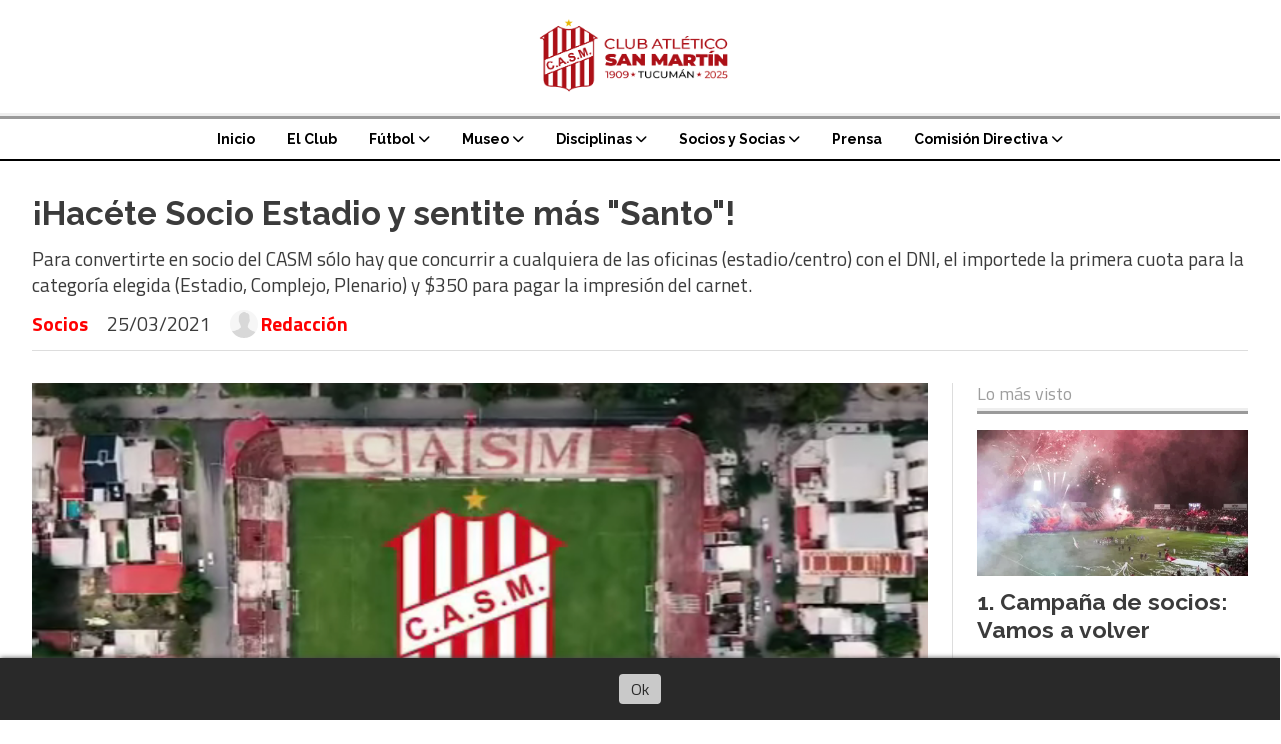

--- FILE ---
content_type: text/html; charset=utf-8
request_url: https://clubatleticosanmartin.com.ar/contenido/147/hacete-socio-y-sentite-mas-santo
body_size: 9938
content:
<!DOCTYPE html><html lang="es"><head><title>¡Hacéte Socio Estadio y sentite más &quot;Santo&quot;!</title><meta name="description" content="Para convertirte en socio del CASM sólo hay que concurrir a cualquiera de las oficinas (estadio/centro) con el DNI, el importede la primera cuota para la categoría elegida (Estadio, Complejo, Plenario) y $350 para pagar la impresión del carnet."><meta http-equiv="X-UA-Compatible" content="IE=edge"><meta charset="utf-8"><meta name="viewport" content="width=device-width,minimum-scale=1,initial-scale=1"><link rel="canonical" href="https://clubatleticosanmartin.com.ar/contenido/147/hacete-socio-y-sentite-mas-santo"><meta property="og:type" content="article"><meta property="og:site_name" content="Club Atlético San Martín"><meta property="og:title" content="¡Hacéte Socio Estadio y sentite más &#34;Santo&#34;!"><meta property="og:description" content="Para convertirte en socio del CASM sólo hay que concurrir a cualquiera de las oficinas (estadio/centro) con el DNI, el importede la primera cuota para la categoría elegida (Estadio, Complejo, Plenario) y $350 para pagar la impresión del carnet."><meta property="og:url" content="https://clubatleticosanmartin.com.ar/contenido/147/hacete-socio-y-sentite-mas-santo"><meta property="og:ttl" content="2419200"><meta property="og:image" content="https://clubatleticosanmartin.com.ar/download/multimedia.normal.8de6c3d3b5b9d779.4573746164696f2053616e204d61727469cc816e20646520547563756d61cc815f6e6f726d616c2e504e47.PNG"><meta property="og:image:width" content="1249"><meta property="og:image:height" content="603"><meta name="twitter:image" content="https://clubatleticosanmartin.com.ar/download/multimedia.normal.8de6c3d3b5b9d779.4573746164696f2053616e204d61727469cc816e20646520547563756d61cc815f6e6f726d616c2e504e47.PNG"><meta property="article:published_time" content="2021-03-25T20:38-03"><meta property="article:modified_time" content="2021-03-25T21:18-03"><meta property="article:section" content="Socios"><meta property="article:tag" content="¡Hacéte Socio Estadio y sentite más &#34;Santo&#34;! | Para convertirte en socio del CASM sólo hay que concurrir a cualquiera de las oficinas (estadio/centro) con el DNI, el importede la primera cuota para la categoría elegida (Estadio, Complejo, Plenario) y $350 para pagar la impresión del carnet."><meta name="twitter:card" content="summary_large_image"><meta name="twitter:title" content="¡Hacéte Socio Estadio y sentite más &#34;Santo&#34;!"><meta name="twitter:description" content="Para convertirte en socio del CASM sólo hay que concurrir a cualquiera de las oficinas (estadio/centro) con el DNI, el importede la primera cuota para la categoría elegida (Estadio, Complejo, Plenario) y $350 para pagar la impresión del carnet."><script type="application/ld+json">{"@context":"http://schema.org","@type":"Article","url":"https://clubatleticosanmartin.com.ar/contenido/147/hacete-socio-y-sentite-mas-santo","mainEntityOfPage":"https://clubatleticosanmartin.com.ar/contenido/147/hacete-socio-y-sentite-mas-santo","name":"\u00a1Hac\u00e9te Socio Estadio y sentite m\u00e1s &quot;Santo&quot;!","headline":"\u00a1Hac\u00e9te Socio Estadio y sentite m\u00e1s &quot;Santo&quot;!","description":"Para convertirte en socio del CASM s\u00f3lo hay que concurrir a cualquiera de las oficinas (estadio/centro) con el DNI, el importede la primera cuota para la categor\u00eda elegida (Estadio, Complejo, Plenario) y $350 para pagar la impresi\u00f3n del carnet.","articleSection":"Socios","datePublished":"2021-03-25T20:38","dateModified":"2021-03-25T21:18","image":"https://clubatleticosanmartin.com.ar/download/multimedia.normal.8de6c3d3b5b9d779.4573746164696f2053616e204d61727469cc816e20646520547563756d61cc815f6e6f726d616c2e504e47.PNG","publisher":{"@context":"http://schema.org","@type":"Organization","name":"Club Atl\u00e9tico San Mart\u00edn","url":"https://clubatleticosanmartin.com.ar/","logo":{"@type":"ImageObject","url":"https://clubatleticosanmartin.com.ar/static/custom/logo-grande.png?t=2026-01-31+03%3A00%3A51.047521"}},"author":{"@type":"Person","name":"Redacci\u00f3n","url":"/usuario/3/redaccion"}}</script><meta name="generator" content="Medios CMS"><link rel="dns-prefetch" href="https://fonts.googleapis.com"><link rel="preconnect" href="https://fonts.googleapis.com" crossorigin><link rel="shortcut icon" href="https://clubatleticosanmartin.com.ar/static/custom/favicon.png?t=2026-01-31+03%3A00%3A51.047521"><link rel="apple-touch-icon" href="https://clubatleticosanmartin.com.ar/static/custom/favicon.png?t=2026-01-31+03%3A00%3A51.047521"><link rel="stylesheet" href="/static/plugins/fontawesome/css/fontawesome.min.css"><link rel="stylesheet" href="/static/plugins/fontawesome/css/brands.min.css"><link rel="stylesheet" href="/static/plugins/fontawesome/css/solid.min.css"><link rel="stylesheet" href="/static/css/t_aludra/wasat.css?v=25.2-beta5" id="estilo-css"><link rel="stylesheet" href="https://fonts.googleapis.com/css?family=Raleway:400,700|Titillium+Web:400,700&display=swap" crossorigin="anonymous" id="font-url"><style>:root { --font-family-alt: 'Raleway', sans-serif; --font-family: 'Titillium web', sans-serif;} :root {--html-font-size: 16px;--header-bg-color: transparent; --header-font-color: #000000; --nav-bg-color: #ffffff; --nav-font-color: #000000; --nav-box-shadow: 0 0 3px var(--main-font-color); --header-max-width: auto; --header-margin: 0; --header-padding: 0; --header-box-shadow: none; --header-border-radius: 0; --header-border-top: none; --header-border-right: none; --header-border-bottom: solid 2px; --header-border-left: none; --logo-max-width: auto; --logo-margin: 1rem auto; --fixed-header-height: none; --main-bg-color: transparent; --main-font-color: #3b3b3b; --main-max-width: 1280px; --main-margin: 0 auto; --main-padding: 2rem; --main-box-shadow: none; --main-border-radius: 0; --main-border-top: none; --main-border-right: none; --main-border-bottom: none; --main-border-left: none; --aside-ancho: 320px; --aside-margin: 0 0 0 1.5rem; --aside-padding: 0 0 0 1.5rem; --aside-border-left: solid 1px #ddd; --aside-border-right: none; --footer-bg-color: #f0f0f0; --footer-font-color: #636363; --footer-max-width: auto; --footer-margin: 0 auto; --footer-padding: 2rem; --footer-box-shadow: none; --footer-border-radius: 0; --footer-border-top: none; --footer-border-right: none; --footer-border-bottom: none; --footer-border-left: none; --wrapper-max-width: auto; --wrapper-box-shadow: none; --menu-bg-color: transparent; --menu-text-align: center; --menu-max-width: auto; --menu-margin: 0; --menu-padding: 0; --menu-box-shadow: none; --menu-border-radius: 0; --menu-border-top: ridge 6px #eee; --menu-border-right: none; --menu-border-bottom: none; --menu-border-left: none; --submenu-bg-color: #ffffff; --submenu-box-shadow: 0 0 0 2px; --submenu-padding: 0; --submenu-border-radius: 0; --submenu-item-margin: 0; --menuitem-bg-color: transparent; --menuitem-font-color: #000000; --menuitem-hover-bg-color: transparent; --menuitem-hover-font-color: var(--main-color); --menuitem-font-family: var(--font-family-alt); --menuitem-font-size: 14px; --menuitem-font-weight: bold; --menuitem-line-height: 24px; --menuitem-text-transform: none; --menuitem-icon-size: 18px; --menuitem-padding: 8px 16px; --menuitem-margin: 0; --menuitem-border-radius: 0; --menuitem-box-shadow: none; --menuitem-border-bottom: none; --menuitem-hover-border-bottom: none; --post-text-align: left; --post-margin: 0 0 3rem 0; --post-padding: 0; --post-box-shadow: none; --post-border-radius: 0; --post-border-top: none; --post-border-right: none; --post-border-bottom: none; --post-border-left: none; --post-bg-color: transparent; --post-categoria-display: initial; --post-autor-display: initial; --post-detalle-display: initial; --post-img-aspect-ratio: 54%; --post-img-border-radius: 0; --post-img-box-shadow: none; --post-img-filter: none; --post-img-hover-filter: grayscale(100%) drop-shadow(0 0 5px); --post-grid-min-width: 12rem; --post-grid-column-gap: 2.5rem; --fullpost-enc-align: left; --fullpost-enc-bg-color: transparent; --fullpost-enc-max-width: auto; --fullpost-enc-margin: 0 0 2rem 0; --fullpost-enc-padding: 0; --fullpost-enc-box-shadow: none; --fullpost-enc-border-radius: 0; --fullpost-enc-border-top: none; --fullpost-enc-border-right: none; --fullpost-enc-border-bottom: solid 1px #ddd; --fullpost-enc-border-left: none; --fullpost-main-bg-color: transparent; --fullpost-main-max-width: auto; --fullpost-main-margin: 0 0 3rem 0; --fullpost-main-padding: 0; --fullpost-main-box-shadow: none; --fullpost-main-border-radius: 0; --fullpost-main-border-top: none; --fullpost-main-border-right: none; --fullpost-main-border-bottom: none; --fullpost-main-border-left: none; --cuerpo-padding: 0; --cuerpo-border-left: none; --buttons-bg-color: #ffffff; --buttons-font-color: #000000; --buttons-hover-bg-color: #000000; --buttons-hover-font-color: #ffffff; --buttons-font-family: inherit; --buttons-font-size: inherit; --buttons-margin: 0; --buttons-padding: .5em 1em; --buttons-box-shadow: none; --buttons-border-radius: 0; --buttons-border-top: solid 2px var(--buttons-font-color); --buttons-border-right: solid 2px var(--buttons-font-color); --buttons-border-bottom: solid 2px var(--buttons-font-color); --buttons-border-left: solid 2px var(--buttons-font-color); --inputs-bg-color: transparent; --inputs-font-color: #000000; --inputs-font-family: inherit; --inputs-font-size: inherit; --inputs-padding: .5em 1em; --inputs-box-shadow: none; --inputs-border-radius: 0; --inputs-border-top: solid 2px #bbb; --inputs-border-right: solid 2px #bbb; --inputs-border-bottom: solid 2px #bbb; --inputs-border-left: solid 2px #bbb; --titulobloques-bg-color: transparent; --titulobloques-font-color: #9e9e9e; --titulobloques-font-family: var(--font-family); --titulobloques-font-size: 18px; --titulobloques-text-align: left; --titulobloques-max-width: auto; --titulobloques-margin: 0 0 1rem 0; --titulobloques-padding: 0 0 .15rem 0; --titulobloques-box-shadow: none; --titulobloques-border-radius: 0; --titulobloques-border-top: none; --titulobloques-border-right: none; --titulobloques-border-bottom: ridge 6px #eee; --titulobloques-border-left: none; --titulopagina-bg-color: transparent; --titulopagina-font-color: #d1d1d1; --titulopagina-font-family: inherit; --titulopagina-font-size: 32px; --titulopagina-text-align: left; --titulopagina-max-width: auto; --titulopagina-margin: 1rem 0 2rem 0; --titulopagina-padding: 0; --titulopagina-box-shadow: none; --titulopagina-border-radius: 0; --titulopagina-border-top: none; --titulopagina-border-right: none; --titulopagina-border-bottom: solid 1px #ddd; --titulopagina-border-left: none; --main-color: #ff0000; --bg-color: #ffffff; --splash-opacity: 1.0;--splash-pointer-events: initial;--splash-align-items: center;--splash-justify-content: center;} </style><link rel="stylesheet" href="https://cdnjs.cloudflare.com/ajax/libs/photoswipe/4.1.2/photoswipe.min.css"><link rel="stylesheet" href="https://cdnjs.cloudflare.com/ajax/libs/photoswipe/4.1.2/default-skin/default-skin.min.css"><script defer src="https://cdnjs.cloudflare.com/ajax/libs/lazysizes/5.3.2/lazysizes.min.js" integrity="sha512-q583ppKrCRc7N5O0n2nzUiJ+suUv7Et1JGels4bXOaMFQcamPk9HjdUknZuuFjBNs7tsMuadge5k9RzdmO+1GQ==" crossorigin="anonymous" referrerpolicy="no-referrer"></script><script async src="https://www.googletagmanager.com/gtag/js"></script><script>window.dataLayer=window.dataLayer||[];function gtag(){dataLayer.push(arguments);};gtag('js',new Date());gtag('config','G-ETDKF070NV');gtag('config','G-BC7J2NXC9X');</script><script>function loadScript(a){var b=document.getElementsByTagName("head")[0],c=document.createElement("script");c.type="text/javascript",c.src="https://tracker.metricool.com/resources/be.js",c.onreadystatechange=a,c.onload=a,b.appendChild(c)}loadScript(function(){beTracker.t({hash:"b758b778cf21535fe16482ed628a1b20"})});</script></head><body><div id="wrapper" class="wrapper contenido contenido noticia"><header class="header headerB1"><a class="open-nav"><i class="fa fa-bars"></i></a><div class="header__logo"><a href="/"><img class="only-desktop" src="https://clubatleticosanmartin.com.ar/static/custom/logo.png?t=2026-01-31+03%3A00%3A51.047521" alt="Club Atlético San Martín"><img class="only-mobile" src="https://clubatleticosanmartin.com.ar/static/custom/logo-movil.png?t=2026-01-31+03%3A00%3A51.047521" alt="Club Atlético San Martín"></a></div><div class="header__menu "><ul><li class="header__menu__item "><a href="/" target> Inicio </a></li><li class="header__menu__item "><a href="/categoria/5/el-club" target> El Club </a></li><li class="header__menu__item "><a href="/categoria/6/futbol" target> Fútbol <i class="fa fa-chevron-down"></i></a><ul><li><a href="/categoria/28/cuerpo-tecnico-de-la-primera-nacional" target> Cuerpo Técnico de la Primera Nacional </a></li><li><a href="/categoria/16/divisiones-infantiles" target> Divisiones Infantiles </a></li><li><a href="/categoria/18/divisiones-inferiores-ltf" target> Divisiones Inferiores LTF </a></li><li><a href="/categoria/29/fixture" target> Fixture </a></li><li><a href="/categoria/30/futbol-femenino" target> Fútbol femenino </a></li><li><a href="/categoria/26/futbol-profesional" target> Fútbol Profesional </a></li><li><a href="/categoria/17/primera-local" target> Primera Local </a></li></ul></li><li class="header__menu__item "><a href="/categoria/46/museo" target> Museo <i class="fa fa-chevron-down"></i></a><ul><li><a href="/categoria/50/catalogo" target> Catálogo </a></li><li><a href="/categoria/51/historia" target> Historia </a></li></ul></li><li class="header__menu__item "><a href="/categoria/7/mas-deportes" target> Disciplinas <i class="fa fa-chevron-down"></i></a><ul><li><a href="/categoria/19/basquet" target> Básquet </a></li><li><a href="/categoria/21/futsal" target> Futsal </a></li><li><a href="/categoria/22/hockey-femenino" target> Hockey Femenino </a></li><li><a href="/categoria/24/hockey-masculino" target> Hockey Masculino </a></li><li><a href="/categoria/31/karate" target> Karate </a></li><li><a href="/categoria/32/patin" target> Patín </a></li><li><a href="/categoria/20/rugby" target> Rugby </a></li><li><a href="/categoria/23/tenis" target> Tenis </a></li><li><a href="/categoria/25/voley" target> Vóley </a></li></ul></li><li class="header__menu__item "><a href="/categoria/8/socios" target> Socios y Socias <i class="fa fa-chevron-down"></i></a><ul><li><a href="/categoria/33/categorias" target> Categorías </a></li><li><a href="/categoria/40/filiales" target> Filiales </a></li><li><a href="/categoria/35/penas" target> Peñas </a></li><li><a href="/categoria/34/red-de-comercios" target> Red de Comercios </a></li><li><a href="https://socios.casmt.ar/" target="_blank"> Ingreso Socio/a </a></li></ul></li><li class="header__menu__item "><a href="/contenido/132/acreditaciones-y-consultas" target> Prensa </a></li><li class="header__menu__item "><a href="/" target> Comisión Directiva <i class="fa fa-chevron-down"></i></a><ul><li><a href="/contacto" target> HCD </a></li><li><a href="/" target> Junta Fiscalizadora </a></li></ul></li></ul></div><section class="nav" id="nav"><a class="close-nav"><i class="fa fa-times"></i></a><div class="nav__logo"><a href="/"><img class="only-desktop" src="https://clubatleticosanmartin.com.ar/static/custom/logo.png?t=2026-01-31+03%3A00%3A51.047521" alt="Club Atlético San Martín"><img class="only-mobile" src="https://clubatleticosanmartin.com.ar/static/custom/logo-movil.png?t=2026-01-31+03%3A00%3A51.047521" alt="Club Atlético San Martín"></a></div><div class="menu-simple menu0"><div class="menu-simple__item "><a href="/" target> Inicio </a></div><div class="menu-simple__item "><a href="/categoria/5/el-club" target> El Club </a></div><div class="menu-simple__item subitems"><a href="/categoria/6/futbol" target> Fútbol </a><a href="/categoria/28/cuerpo-tecnico-de-la-primera-nacional" target class="menu-simple__item"> Cuerpo Técnico de la Primera Nacional </a><a href="/categoria/16/divisiones-infantiles" target class="menu-simple__item"> Divisiones Infantiles </a><a href="/categoria/18/divisiones-inferiores-ltf" target class="menu-simple__item"> Divisiones Inferiores LTF </a><a href="/categoria/29/fixture" target class="menu-simple__item"> Fixture </a><a href="/categoria/30/futbol-femenino" target class="menu-simple__item"> Fútbol femenino </a><a href="/categoria/26/futbol-profesional" target class="menu-simple__item"> Fútbol Profesional </a><a href="/categoria/17/primera-local" target class="menu-simple__item"> Primera Local </a></div><div class="menu-simple__item subitems"><a href="/categoria/46/museo" target> Museo </a><a href="/categoria/50/catalogo" target class="menu-simple__item"> Catálogo </a><a href="/categoria/51/historia" target class="menu-simple__item"> Historia </a></div><div class="menu-simple__item subitems"><a href="/categoria/7/mas-deportes" target> Disciplinas </a><a href="/categoria/19/basquet" target class="menu-simple__item"> Básquet </a><a href="/categoria/21/futsal" target class="menu-simple__item"> Futsal </a><a href="/categoria/22/hockey-femenino" target class="menu-simple__item"> Hockey Femenino </a><a href="/categoria/24/hockey-masculino" target class="menu-simple__item"> Hockey Masculino </a><a href="/categoria/31/karate" target class="menu-simple__item"> Karate </a><a href="/categoria/32/patin" target class="menu-simple__item"> Patín </a><a href="/categoria/20/rugby" target class="menu-simple__item"> Rugby </a><a href="/categoria/23/tenis" target class="menu-simple__item"> Tenis </a><a href="/categoria/25/voley" target class="menu-simple__item"> Vóley </a></div><div class="menu-simple__item subitems"><a href="/categoria/8/socios" target> Socios y Socias </a><a href="/categoria/33/categorias" target class="menu-simple__item"> Categorías </a><a href="/categoria/40/filiales" target class="menu-simple__item"> Filiales </a><a href="/categoria/35/penas" target class="menu-simple__item"> Peñas </a><a href="/categoria/34/red-de-comercios" target class="menu-simple__item"> Red de Comercios </a><a href="https://socios.casmt.ar/" target="_blank" class="menu-simple__item"> Ingreso Socio/a </a></div><div class="menu-simple__item "><a href="/contenido/132/acreditaciones-y-consultas" target> Prensa </a></div><div class="menu-simple__item subitems"><a href="/" target> Comisión Directiva </a><a href="/contacto" target class="menu-simple__item"> HCD </a><a href="/" target class="menu-simple__item"> Junta Fiscalizadora </a></div></div><section class="bloque boletin"><div class="bloque__titulo "><a href="/newsletter">Newsletter</a></div><form method="POST" class="formulario boletin__form"><p>Suscríbete al newsletter para recibir periódicamente las novedades en tu email</p><div class="formulario__campo"><input type="email" placeholder="Email"></div><div class="formulario__campo"><button>Suscribirme</button></div><div class="g-recaptcha" data-sitekey="6Ld7LPwrAAAAAG-0ZA5enjV7uzQwjJPVHgBn7ojV" data-action="suscripcion_newsletter"></div><p style="display:none;" class="boletin__mensaje"></p></form></section><div class="social-buttons"><a class="social-buttons__item facebook" href="https://www.facebook.com/CASMoficial" target="_blank"><i class="fa fa-brands fa-facebook"></i></a><a class="social-buttons__item twitter" href="https://twitter.com/CASMoficial" target="_blank"><i class="fa fa-brands fa-x-twitter"></i></a><a class="social-buttons__item youtube" href="https://www.youtube.com/@CASMOFICIALOK" target="_blank"><i class="fa fa-brands fa-youtube"></i></a><a class="social-buttons__item instagram" href="https://www.instagram.com/casmoficialok/" target="_blank"><i class="fa fa-brands fa-instagram"></i></a><a class="social-buttons__item whatsapp" href="https://whatsapp.com/channel/0029VaHdKdACHDyh6PcUO31W" target="_blank"><i class="fa fa-brands fa-whatsapp"></i></a><a class="social-buttons__item tiktok" href="https://www.tiktok.com/@casmoficial" target="_blank"><i class="fa fa-brands fa-tiktok"></i></a></div><div class="menu-simple menu1"><div class="menu-simple__item "><a href="/contacto" target> Contacto </a></div><div class="menu-simple__item "><a href="/newsletter" target> Newsletter </a></div><div class="menu-simple__item "><a href="/contenido/206/comision-directiva-san-martin-de-tucuman" target> . </a></div><div class="menu-simple__item "><a href="/categoria/41/galerias" target> Galerías </a></div><div class="menu-simple__item "><a href="/contenido/132/acreditaciones-y-consultas" target> Prensa </a></div></div><div class="datos-contacto"><div class="telefono"><i class="fa fa-phone"></i><span>+54 (0381) 4247817</span></div><div class="direccion"><i class="fa fa-map-marker"></i><span>Simón Bolivar 1960</span></div><div class="email"><i class="fa fa-envelope"></i><span><a href="/cdn-cgi/l/email-protection#177e7964637e6362747e7879767b57747b627576637b72637e74786476797a7665637e793974787a397665"><span class="__cf_email__" data-cfemail="81e8eff2f5e8f5f4e2e8eeefe0edc1e2edf4e3e0f5ede4f5e8e2eef2e0efece0f3f5e8efafe2eeecafe0f3">[email&#160;protected]</span></a></span></div></div></section></header><main class="main main1"><section class="principal"><div class="fullpost__encabezado orden1"><h1 class="fullpost__titulo">¡Hacéte Socio Estadio y sentite más &quot;Santo&quot;!</h1><p class="fullpost__copete">Para convertirte en socio del CASM sólo hay que concurrir a cualquiera de las oficinas (estadio/centro) con el DNI, el importede la primera cuota para la categoría elegida (Estadio, Complejo, Plenario) y $350 para pagar la impresión del carnet.</p><span class="fullpost__categoria"><a href="https://clubatleticosanmartin.com.ar/categoria/8/socios">Socios</a></span><span class="fullpost__fecha"><span class="fecha">25/03/2021</span></span><span class="fullpost__autor"><img src="/static/img/usuario.jpg" alt="Redacción"><a href="/usuario/3/redaccion">Redacción</a></span></div></section><section class="extra1"><div class="fullpost__main orden2  left"><div class="fullpost__imagen "><img alt="Estadio San Martín de Tucumán" class="img-responsive lazyload" data-sizes="auto" data-src="/download/multimedia.normal.8de6c3d3b5b9d779.4573746164696f2053616e204d61727469cc816e20646520547563756d61cc815f6e6f726d616c2e504e47.PNG" data-srcset="/download/multimedia.normal.8de6c3d3b5b9d779.4573746164696f2053616e204d61727469cc816e20646520547563756d61cc815f6e6f726d616c2e504e47.PNG 1249w, /download/multimedia.miniatura.8f3388ba1c55a938.4573746164696f2053616e204d61727469cc816e20646520547563756d61cc815f6d696e6961747572612e504e47.PNG 400w" height="603" src="data:," width="1249"><div class="fullpost__detalle-multimedia"><span>Estadio San Martín de Tucumán</span></div></div><div class="fullpost__cuerpo"><p>Los <strong>Socios Estadio</strong> tienen la posibilidad y la responsabilidad de ser parte activa de la vida social e institucional del CASM. Con el carnet los socios tienen acceso a las asambleas donde se debate y se define el futuro del club, como as&iacute; tambi&eacute;n poder elegir en elecciones a las autoridades del club una vez cumplido el a&ntilde;o de asociado.<br><img alt="IMG_659F162E2B36-1" class="img-responsive lazyload" data-src="http://clubatleticosanmartin.com.ar/download/multimedia.normal.a667d5ac1c1d8646.494d475f3635394631363245324233362d315f6e6f726d616c2e6a706567.jpeg" data-srcset="/download/multimedia.normal.a667d5ac1c1d8646.494d475f3635394631363245324233362d315f6e6f726d616c2e6a706567.jpeg 750w, /download/multimedia.miniatura.abc195ddc590fe25.494d475f3635394631363245324233362d315f6d696e6961747572612e6a706567.jpeg 300w" height="369" sizes="auto" src="data:," style="float: right;" width="368"><br>&nbsp;<br>Entre las ventajas que tienen los Socios Estadio se encuentran la posibilidad de <strong>acceder a los partidos que el club juegue de local a un precio diferencial</strong>, el <strong>poder adquirir abonos por toda la temporada</strong> y adem&aacute;s contar con <strong>importantes descuentos en la tienda oficial del club</strong>, <span style="color: #e03e2d;"><strong>Santo Store</strong></span>.</p><p></p><p></p></div><div class="fullpost__share-post widget-share-post share_post type3"><a class="share_post__item facebook" href="https://www.facebook.com/sharer/sharer.php?u=https://clubatleticosanmartin.com.ar/contenido/147/hacete-socio-y-sentite-mas-santo" target="_blank"><i class="fa fa-fw fa-lg fa-brands fa-facebook"></i></a><a class="share_post__item twitter" href="https://twitter.com/intent/tweet?url=https://clubatleticosanmartin.com.ar/contenido/147/hacete-socio-y-sentite-mas-santo&text=%C2%A1Hac%C3%A9te%20Socio%20Estadio%20y%20sentite%20m%C3%A1s%20%22Santo%22%21" target="_blank"><i class="fa fa-fw fa-lg fa-brands fa-x-twitter"></i></a><a class="share_post__item linkedin" href="https://www.linkedin.com/shareArticle?url=https://clubatleticosanmartin.com.ar/contenido/147/hacete-socio-y-sentite-mas-santo" target="_blank"><i class="fa fa-fw fa-lg fa-brands fa-linkedin"></i></a><a class="share_post__item whatsapp" href="https://api.whatsapp.com/send?text=¡Hacéte Socio Estadio y sentite más &#34;Santo&#34;!+https://clubatleticosanmartin.com.ar/contenido/147/hacete-socio-y-sentite-mas-santo" target="_blank"><i class="fa fa-fw fa-lg fa-brands fa-whatsapp"></i></a><a class="share_post__item telegram" href="https://t.me/share/url?url=https://clubatleticosanmartin.com.ar/contenido/147/hacete-socio-y-sentite-mas-santo&text=¡Hacéte Socio Estadio y sentite más &#34;Santo&#34;!" target="_blank"><i class="fa fa-fw fa-lg fa-brands fa-telegram"></i></a><a class="share_post__item mobile" onclick="mobile_share('https://clubatleticosanmartin.com.ar/contenido/147/hacete-socio-y-sentite-mas-santo', '¡Hacéte Socio Estadio y sentite más &#34;Santo&#34;!')"><i class="fa fa-fw fa-lg fa-share-alt"></i></a><script data-cfasync="false" src="/cdn-cgi/scripts/5c5dd728/cloudflare-static/email-decode.min.js"></script><script>function mobile_share(url,title){if(navigator.share){navigator.share({title:title,url:url}).catch((error)=>console.log('Error sharing',error));}else{console.log('LOG: navigator.share not available');return false;}}</script></div><div class="comentarios fullpost__comentarios" id="contenedor-comentarios"><form action="javascript:void(0);" style="display:block; margin:2em auto; max-width:100%; text-align:center;"><button class="ver-comentarios" style="display:block; margin:2em auto; width:auto;">Ver comentarios</button></form></div></div></section><section class="extra2"><section class="bloque relacionados cant8"><div class="bloque__titulo ">Te puede interesar</div><div class="bloque__lista"><article class="post post__noticia post1"><a class="post__imagen autoratio" href="/contenido/2125/institucional"><img alt="elecciones (2)" class="img-responsive lazyload" data-alto-grande="3751" data-ancho-grande="3001" data-sizes="auto" data-src="/download/multimedia.normal.a70cf20828e3c0f1.ZWxlY2Npb25lcyAoMilfbm9ybWFsLndlYnA%3D.webp" data-srcset="/download/multimedia.normal.a70cf20828e3c0f1.ZWxlY2Npb25lcyAoMilfbm9ybWFsLndlYnA%3D.webp 600w, /download/multimedia.grande.8221fa06dfcaae5a.ZWxlY2Npb25lcyAoMilfZ3JhbmRlLndlYnA%3D.webp 3001w, /download/multimedia.miniatura.916a9f23e8f45a65.ZWxlY2Npb25lcyAoMilfbWluaWF0dXJhLndlYnA%3D.webp 240w" height="750" src="data:," width="600"></a><div class="post__datos"><h2 class="post__titulo"><a href="/contenido/2125/institucional">INSTITUCIONAL</a></h2><div class="post__autor"><span class="autor__nombre">Sofia Ladrón de Guevara</span></div><a href="https://clubatleticosanmartin.com.ar/categoria/8/socios" class="post__categoria">Socios</a><span class="post__fecha"><span class="fecha"><span class="fecha">31/05/2024</span></span></span></div><p class="post__detalle">Llamado a elecciones ordinarias</p></article><article class="post post__noticia post1"><a class="post__imagen autoratio" href="/contenido/2124/asociate-online"><img alt="SOCIO WEB1" class="img-responsive lazyload" data-alto-grande="3750" data-ancho-grande="3001" data-sizes="auto" data-src="/download/multimedia.normal.ba1ecc6567914a51.U09DSU8gV0VCMV9ub3JtYWwud2VicA%3D%3D.webp" data-srcset="/download/multimedia.normal.ba1ecc6567914a51.U09DSU8gV0VCMV9ub3JtYWwud2VicA%3D%3D.webp 600w, /download/multimedia.grande.a8d416ee8477f87d.U09DSU8gV0VCMV9ncmFuZGUud2VicA%3D%3D.webp 3001w, /download/multimedia.miniatura.ba397dbde512ea5b.U09DSU8gV0VCMV9taW5pYXR1cmEud2VicA%3D%3D.webp 240w" height="750" src="data:," width="600"></a><div class="post__datos"><h2 class="post__titulo"><a href="/contenido/2124/asociate-online">Asociate online</a></h2><div class="post__autor"><span class="autor__nombre">Sofia Ladrón de Guevara</span></div><a href="https://clubatleticosanmartin.com.ar/categoria/8/socios" class="post__categoria">Socios</a><span class="post__fecha"><span class="fecha"><span class="fecha">30/05/2024</span></span></span></div><p class="post__detalle">Súmate al Santo de forma online</p></article><article class="post post__noticia post1"><a class="post__imagen autoratio" href="/contenido/1473/abonos-temporada-2023"><img alt="ABONOS" class="img-responsive lazyload" data-alto-grande="3751" data-ancho-grande="3001" data-sizes="auto" data-src="/download/multimedia.normal.962a6725ce3dcc11.41424f4e4f535f6e6f726d616c2e77656270.webp" data-srcset="/download/multimedia.normal.962a6725ce3dcc11.41424f4e4f535f6e6f726d616c2e77656270.webp 600w, /download/multimedia.grande.8f8ffb1472bbbd06.41424f4e4f535f6772616e64652e77656270.webp 3001w, /download/multimedia.miniatura.b6eacdde8fcdc022.41424f4e4f535f6d696e6961747572612e77656270.webp 240w" height="750" src="data:," width="600"></a><div class="post__datos"><h2 class="post__titulo"><a href="/contenido/1473/abonos-temporada-2023">ABONOS TEMPORADA 2023</a></h2><div class="post__autor"><span class="autor__nombre">Sofia Ladrón de Guevara</span></div><a href="https://clubatleticosanmartin.com.ar/categoria/8/socios" class="post__categoria">Socios</a><span class="post__fecha"><span class="fecha"><span class="fecha">06/01/2023</span></span></span></div><p class="post__detalle">Conocé todos los detalles de los precios, ventas y accesos a los nuevos abonos de la temporada 2023 para socios y socias.</p></article><article class="post post__noticia post1"><a class="post__imagen autoratio" href="/contenido/1471/nuevos-precios-de-la-cuota-social"><img alt="cuota social" class="img-responsive lazyload" data-alto-grande="3751" data-ancho-grande="3001" data-sizes="auto" data-src="/download/multimedia.normal.9de218d461a3d6e0.63756f746120736f6369616c5f6e6f726d616c2e77656270.webp" data-srcset="/download/multimedia.normal.9de218d461a3d6e0.63756f746120736f6369616c5f6e6f726d616c2e77656270.webp 600w, /download/multimedia.grande.a916241fbaaa2fc9.63756f746120736f6369616c5f6772616e64652e77656270.webp 3001w, /download/multimedia.miniatura.ac2025d8ee24cce7.63756f746120736f6369616c5f6d696e6961747572612e77656270.webp 240w" height="750" src="data:," width="600"></a><div class="post__datos"><h2 class="post__titulo"><a href="/contenido/1471/nuevos-precios-de-la-cuota-social">Nuevos precios de la cuota social</a></h2><div class="post__autor"><span class="autor__nombre">Sofia Ladrón de Guevara</span></div><a href="https://clubatleticosanmartin.com.ar/categoria/8/socios" class="post__categoria">Socios</a><span class="post__fecha"><span class="fecha"><span class="fecha">26/12/2022</span></span></span></div><p class="post__detalle">Estos son los precios actualizados al mes de enero del 2023. Los mismos permanecerán hasta junio del mismo año.</p></article><article class="post post__noticia post1"><a class="post__imagen autoratio" href="/contenido/1452/el-miercoles-7-de-diciembre-se-llevaran-a-cabo-las-asambleas-ordinarias-y-extrao"><img alt="7C087B2F-7EF7-41B6-A15B-44601AB37453" class="img-responsive lazyload" data-sizes="auto" data-src="/download/multimedia.normal.88d5ee2c12900967.37433038374232462d374546372d343142362d413135422d34343630314142335f6e6f726d616c2e77656270.webp" data-srcset="/download/multimedia.normal.88d5ee2c12900967.37433038374232462d374546372d343142362d413135422d34343630314142335f6e6f726d616c2e77656270.webp 1024w, /download/multimedia.miniatura.9a3585dbe4f65483.37433038374232462d374546372d343142362d413135422d34343630314142335f6d696e6961747572612e77656270.webp 300w" height="1024" src="data:," width="1024"></a><div class="post__datos"><h2 class="post__titulo"><a href="/contenido/1452/el-miercoles-7-de-diciembre-se-llevaran-a-cabo-las-asambleas-ordinarias-y-extrao">El miércoles 7 de diciembre se llevarán a cabo las asambleas Ordinarias y Extraordinaria</a></h2><div class="post__autor"><span class="autor__nombre">JereMatas</span></div><a href="https://clubatleticosanmartin.com.ar/categoria/8/socios" class="post__categoria">Socios</a><span class="post__fecha"><span class="fecha"><span class="fecha">04/12/2022</span></span></span></div><p class="post__detalle">Los Socios y Socias con cuota al día y más de un año de antigüedad pueden participar con voz y voto. La Cita será en el Complejo a las 18 y a las 19:30 respectivamente</p></article><article class="post post__noticia post1"><a class="post__imagen autoratio" href="/contenido/1324/a-renovar-la-ilusion"><img alt="A renovar la ilusión" class="img-responsive lazyload" data-sizes="auto" data-src="/download/multimedia.normal.95094838ac536e90.412072656e6f766172206c6120696c757369c3b36e5f6e6f726d616c2e77656270.webp" data-srcset="/download/multimedia.normal.95094838ac536e90.412072656e6f766172206c6120696c757369c3b36e5f6e6f726d616c2e77656270.webp 1284w, /download/multimedia.miniatura.95520295f35d5632.412072656e6f766172206c6120696c757369c3b36e5f6d696e6961747572612e77656270.webp 300w" height="1282" src="data:," width="1284"></a><div class="post__datos"><h2 class="post__titulo"><a href="/contenido/1324/a-renovar-la-ilusion">A renovar la ilusión</a></h2><div class="post__autor"><span class="autor__nombre">Luca de Lisi</span></div><a href="https://clubatleticosanmartin.com.ar/categoria/8/socios" class="post__categoria">Socios</a><span class="post__fecha"><span class="fecha"><span class="fecha">12/10/2022</span></span></span></div><p class="post__detalle">Tras la finalización de la fase regular de la Primera Nacional, los abonos comprados por los socios de San Martín no tendrán validez para el Reducido. Enterate cómo no perder tu lugar en la lucha por el ascenso.</p></article><article class="post post__noticia post1"><a class="post__imagen autoratio" href="/contenido/878/arranca-la-venta-de-abonos"><img alt="abonos" class="img-responsive lazyload" data-alto-grande="1511" data-ancho-grande="1511" data-sizes="auto" data-src="/download/multimedia.normal.b01cab945c75d3e2.576861747341707020496d61676520323032322d30322d30322061742031382e5f6e6f726d616c2e77656270.webp" data-srcset="/download/multimedia.normal.b01cab945c75d3e2.576861747341707020496d61676520323032322d30322d30322061742031382e5f6e6f726d616c2e77656270.webp 750w, /download/multimedia.grande.be2b4aa7be52784b.576861747341707020496d61676520323032322d30322d30322061742031382e5f6772616e64652e77656270.webp 1511w, /download/multimedia.miniatura.91b68877b9b9995e.576861747341707020496d61676520323032322d30322d30322061742031382e5f6d696e6961747572612e77656270.webp 300w" height="750" src="data:," width="750"></a><div class="post__datos"><h2 class="post__titulo"><a href="/contenido/878/arranca-la-venta-de-abonos">Arranca la venta de abonos</a></h2><div class="post__autor"><span class="autor__nombre">JereMatas</span></div><a href="https://clubatleticosanmartin.com.ar/categoria/8/socios" class="post__categoria">Socios</a><span class="post__fecha"><span class="fecha"><span class="fecha">02/02/2022</span></span></span></div><p class="post__detalle">Este jueves 3 de febrero a las 9, arrancará la venta online y presencial de los abonos semestrales para la próxima temporada.</p></article><article class="post post__noticia post1"><a class="post__imagen autoratio" href="/contenido/701/homenaje-ciruja"><img alt="Socias vitalicias" class="img-responsive lazyload" data-sizes="auto" data-src="/download/multimedia.normal.beebd4fe8bcd81be.576861747341707020496d61676520323032312d30392d32322061742031392e5f6e6f726d616c2e77656270.webp" data-srcset="/download/multimedia.normal.beebd4fe8bcd81be.576861747341707020496d61676520323032312d30392d32322061742031392e5f6e6f726d616c2e77656270.webp 1296w, /download/multimedia.miniatura.af6c6b26ae70535c.576861747341707020496d61676520323032312d30392d32322061742031392e5f6d696e6961747572612e77656270.webp 400w" height="864" src="data:," width="1296"></a><div class="post__datos"><h2 class="post__titulo"><a href="/contenido/701/homenaje-ciruja">Homenaje Ciruja</a></h2><div class="post__autor"><span class="autor__nombre">Sofia Ladrón de Guevara</span></div><a href="https://clubatleticosanmartin.com.ar/categoria/8/socios" class="post__categoria">Socios</a><span class="post__fecha"><span class="fecha"><span class="fecha">22/09/2021</span></span></span></div><p class="post__detalle">La HCD reconoció a Rosa y Mirta, socias vitalicias de nuestra institución.</p></article></div></section></section><section class="aside"><section class="bloque lo-mas-visto"><div class="bloque__titulo ">Lo más visto</div><div class="bloque__lista"><article class="post post__noticia post1"><a class="post__imagen autoratio" href="/contenido/2846/campana-de-socios-vamos-a-volver"><img alt="imagepng" class="img-responsive lazyload" data-sizes="auto" data-src="/download/multimedia.normal.997e306f9c608ab7.bm9ybWFsLndlYnA%3D.webp" data-srcset="/download/multimedia.normal.997e306f9c608ab7.bm9ybWFsLndlYnA%3D.webp 1200w, /download/multimedia.miniatura.a8e60118a591f515.bWluaWF0dXJhLndlYnA%3D.webp 400w" height="800" src="data:," width="1200"></a><div class="post__datos"><h2 class="post__titulo"><a href="/contenido/2846/campana-de-socios-vamos-a-volver">Campaña de socios: Vamos a volver</a></h2><div class="post__autor"><span class="autor__nombre">Sebastian Lorenzo Pisarello</span></div><span class="post__fecha"><span class="fecha"><span class="fecha">05/01/2026</span></span></span></div><p class="post__detalle"></p></article><article class="post post__noticia post1"><a class="post__imagen autoratio" href="/contenido/2847/plan-reencuentro-volver-a-casa"><img alt="San-Martn-de-Tucuman" class="img-responsive lazyload" data-sizes="auto" data-src="/download/multimedia.normal.8cbde4bfa105c94a.bm9ybWFsLndlYnA%3D.webp" data-srcset="/download/multimedia.normal.8cbde4bfa105c94a.bm9ybWFsLndlYnA%3D.webp 773w, /download/multimedia.miniatura.889c8764be378446.bWluaWF0dXJhLndlYnA%3D.webp 400w" height="458" src="data:," width="773"></a><div class="post__datos"><h2 class="post__titulo"><a href="/contenido/2847/plan-reencuentro-volver-a-casa">Plan reencuentro: volver a casa</a></h2><div class="post__autor"><span class="autor__nombre">Sebastian Lorenzo Pisarello</span></div><a href="https://clubatleticosanmartin.com.ar/categoria/5/el-club" class="post__categoria">El Club</a><span class="post__fecha"><span class="fecha"><span class="fecha">05/01/2026</span></span></span></div><p class="post__detalle"></p></article><article class="post post__noticia post1"><a class="post__imagen autoratio" href="/contenido/2849/renova-tu-abono"><img alt="VS CADU (64)" class="img-responsive lazyload" data-alto-grande="1824" data-ancho-grande="2736" data-sizes="auto" data-src="/download/multimedia.normal.afa1fc8e84e9cf33.bm9ybWFsLndlYnA%3D.webp" data-srcset="/download/multimedia.normal.afa1fc8e84e9cf33.bm9ybWFsLndlYnA%3D.webp 1000w, /download/multimedia.grande.bff082e85586ee9d.Z3JhbmRlLndlYnA%3D.webp 2736w, /download/multimedia.miniatura.aa6d17729906be34.bWluaWF0dXJhLndlYnA%3D.webp 400w" height="667" src="data:," width="1000"></a><div class="post__datos"><h2 class="post__titulo"><a href="/contenido/2849/renova-tu-abono">Renová tu abono</a></h2><div class="post__autor"><span class="autor__nombre">Sebastian Lorenzo Pisarello</span></div><a href="https://clubatleticosanmartin.com.ar/categoria/5/el-club" class="post__categoria">El Club</a><span class="post__fecha"><span class="fecha"><span class="fecha">12/01/2026</span></span></span></div><p class="post__detalle"></p></article><article class="post post__noticia post1"><a class="post__imagen autoratio" href="/contenido/2853/acreditaciones-prensa-temporada-2026"><img alt="ACREDITACIONES TEMPORADA 2025" class="img-responsive lazyload" data-sizes="auto" data-src="/download/multimedia.normal.9cf457a1e99afd9f.bm9ybWFsLndlYnA%3D.webp" data-srcset="/download/multimedia.normal.9cf457a1e99afd9f.bm9ybWFsLndlYnA%3D.webp 1099w, /download/multimedia.miniatura.9b768efb8d2e0756.bWluaWF0dXJhLndlYnA%3D.webp 400w" height="525" src="data:," width="1099"></a><div class="post__datos"><h2 class="post__titulo"><a href="/contenido/2853/acreditaciones-prensa-temporada-2026">Acreditaciones Prensa: Temporada 2026</a></h2><div class="post__autor"><span class="autor__nombre">Sebastian Lorenzo Pisarello</span></div><span class="post__fecha"><span class="fecha"><span class="fecha">19/01/2026</span></span></span></div><p class="post__detalle"></p></article><article class="post post__noticia post1"><a class="post__imagen autoratio" href="/contenido/2854/san-martin-presento-sus-refuerzos-para-la-pretemporada-2026"><img alt="Presentacion de Refuerzos 15 de Enero_13" class="img-responsive lazyload" data-alto-grande="1667" data-ancho-grande="2500" data-sizes="auto" data-src="/download/multimedia.normal.85f950ba34d18a95.bm9ybWFsLndlYnA%3D.webp" data-srcset="/download/multimedia.normal.85f950ba34d18a95.bm9ybWFsLndlYnA%3D.webp 1000w, /download/multimedia.grande.addc696a35822b1c.Z3JhbmRlLndlYnA%3D.webp 2500w, /download/multimedia.miniatura.822eba9815cc2a36.bWluaWF0dXJhLndlYnA%3D.webp 400w" height="667" src="data:," width="1000"></a><div class="post__datos"><h2 class="post__titulo"><a href="/contenido/2854/san-martin-presento-sus-refuerzos-para-la-pretemporada-2026">San Martín presentó sus refuerzos para la pretemporada 2026</a></h2><div class="post__autor"><span class="autor__nombre">Sebastian Lorenzo Pisarello</span></div><a href="https://clubatleticosanmartin.com.ar/categoria/5/el-club" class="post__categoria">El Club</a><span class="post__fecha"><span class="fecha"><span class="fecha">16/01/2026</span></span></span></div><p class="post__detalle"></p></article></div></section><section class="bloque boletin"><div class="bloque__titulo "><a href="/newsletter">Newsletter</a></div><form method="POST" class="formulario boletin__form"><p>Suscríbete al newsletter para recibir periódicamente las novedades en tu email</p><div class="formulario__campo"><input type="email" placeholder="Email"></div><div class="formulario__campo"><button>Suscribirme</button></div><div class="g-recaptcha" data-sitekey="6Ld7LPwrAAAAAG-0ZA5enjV7uzQwjJPVHgBn7ojV" data-action="suscripcion_newsletter"></div><p style="display:none;" class="boletin__mensaje"></p></form></section></section></main><footer class="footer "><div class="menu-simple "><div class="menu-simple__item "><a href="/contacto" target> Contacto </a></div><div class="menu-simple__item "><a href="/newsletter" target> Newsletter </a></div><div class="menu-simple__item "><a href="/contenido/206/comision-directiva-san-martin-de-tucuman" target> . </a></div><div class="menu-simple__item "><a href="/categoria/41/galerias" target> Galerías </a></div><div class="menu-simple__item "><a href="/contenido/132/acreditaciones-y-consultas" target> Prensa </a></div></div><div class="bloque-html"><div class="codigo-html"><p style="text-align: center;"></p><p style="text-align: center;"></p></div></div><div class="social-buttons"><a class="social-buttons__item facebook" href="https://www.facebook.com/CASMoficial" target="_blank"><i class="fa fa-brands fa-facebook"></i></a><a class="social-buttons__item twitter" href="https://twitter.com/CASMoficial" target="_blank"><i class="fa fa-brands fa-x-twitter"></i></a><a class="social-buttons__item youtube" href="https://www.youtube.com/@CASMOFICIALOK" target="_blank"><i class="fa fa-brands fa-youtube"></i></a><a class="social-buttons__item instagram" href="https://www.instagram.com/casmoficialok/" target="_blank"><i class="fa fa-brands fa-instagram"></i></a><a class="social-buttons__item whatsapp" href="https://whatsapp.com/channel/0029VaHdKdACHDyh6PcUO31W" target="_blank"><i class="fa fa-brands fa-whatsapp"></i></a><a class="social-buttons__item tiktok" href="https://www.tiktok.com/@casmoficial" target="_blank"><i class="fa fa-brands fa-tiktok"></i></a></div><section class="bloque boletin"><div class="bloque__titulo "><a href="/newsletter">Newsletter</a></div><form method="POST" class="formulario boletin__form"><p>Suscríbete al newsletter para recibir periódicamente las novedades en tu email</p><div class="formulario__campo"><input type="email" placeholder="Email"></div><div class="formulario__campo"><button>Suscribirme</button></div><div class="g-recaptcha" data-sitekey="6Ld7LPwrAAAAAG-0ZA5enjV7uzQwjJPVHgBn7ojV" data-action="suscripcion_newsletter"></div><p style="display:none;" class="boletin__mensaje"></p></form></section><div class="datos-contacto"><div class="telefono"><i class="fa fa-phone"></i><span>+54 (0381) 4247817</span></div><div class="direccion"><i class="fa fa-map-marker"></i><span>Simón Bolivar 1960</span></div><div class="email"><i class="fa fa-envelope"></i><span><a href="/cdn-cgi/l/email-protection#cea7a0bdbaa7babbada7a1a0afa28eada2bbacafbaa2abbaa7ada1bdafa0a3afbcbaa7a0e0ada1a3e0afbc"><span class="__cf_email__" data-cfemail="1c75726f687568697f7573727d705c7f70697e7d68707968757f736f7d72717d6e687572327f7371327d6e">[email&#160;protected]</span></a></span></div></div><div class="poweredby"></div></footer></div><div class="popup-newsletter" style="display:none"><div class="popup-newsletter__contenido"><span class="popup-newsletter__close"></span><section class="bloque boletin"><div class="bloque__titulo "><a href="/newsletter">Newsletter</a></div><form method="POST" class="formulario boletin__form"><p>Suscríbete al newsletter para recibir periódicamente las novedades en tu email</p><div class="formulario__campo"><input type="email" placeholder="Email"></div><div class="formulario__campo"><button>Suscribirme</button></div><div class="g-recaptcha" data-sitekey="6Ld7LPwrAAAAAG-0ZA5enjV7uzQwjJPVHgBn7ojV" data-action="suscripcion_newsletter"></div><p style="display:none;" class="boletin__mensaje"></p></form></section></div></div><div class="pswp" tabindex="-1" role="dialog" aria-hidden="true"><div class="pswp__bg"></div><div class="pswp__scroll-wrap"><div class="pswp__container"><div class="pswp__item"></div><div class="pswp__item"></div><div class="pswp__item"></div></div><div class="pswp__ui pswp__ui--hidden"><div class="pswp__top-bar"><div class="pswp__counter"></div><button class="pswp__button pswp__button--close" title="Cerrar (Esc)"></button><button class="pswp__button pswp__button--share" title="Compartir"></button><button class="pswp__button pswp__button--fs" title="Pantalla completa"></button><button class="pswp__button pswp__button--zoom" title="Zoom"></button><div class="pswp__preloader"><div class="pswp__preloader__icn"><div class="pswp__preloader__cut"><div class="pswp__preloader__donut"></div></div></div></div></div><div class="pswp__share-modal pswp__share-modal--hidden pswp__single-tap"><div class="pswp__share-tooltip"></div></div><button class="pswp__button pswp__button--arrow--left" title="Anterior"></button><button class="pswp__button pswp__button--arrow--right" title="Siguiente"></button><div class="pswp__caption"><div class="pswp__caption__center"></div></div></div></div></div><script data-cfasync="false" src="/cdn-cgi/scripts/5c5dd728/cloudflare-static/email-decode.min.js"></script><script src="https://www.google.com/recaptcha/enterprise.js" async defer></script><script>let config={template:"aludra",gaMedios:"G-ETDKF070NV",lang:"es",googleAnalyticsId:"G-BC7J2NXC9X",recaptchaPublicKey:"6Ld7LPwrAAAAAG-0ZA5enjV7uzQwjJPVHgBn7ojV",planFree:false,preroll:null,copyProtection:null,comentarios:null,newsletter:null,photoswipe:null,splash:null,twitear:null,scrollInfinito:null,cookieConsent:null,encuestas:null,blockadblock:null,escucharArticulos:null,};config.comentarios={sistema:"facebook",disqusShortname:""};config.newsletter={popup:{showDelay:30,scrollDelay:50,frecuencia:432000}};config.eventos=true;config.photoswipe={items:[]};config.photoswipe.items.push({src:"/download/multimedia.normal.8de6c3d3b5b9d779.4573746164696f2053616e204d61727469cc816e20646520547563756d61cc815f6e6f726d616c2e504e47.PNG",w:"1249",h:"603",title:"Estadio San Martín de Tucumán"});config.splash={frecuencia:14400,showDelay:2,closeDelay:15};config.scrollInfinito={maxpages:10};config.escucharArticulos={textoBoton:"Escuchar artículo",position:"bottomright"};config.cookieConsent={mensaje:""};config.encuestas={};config.listaContenido={};window.MediosConfig=config;</script><script defer src="/static/js/app.min.js?v=25.2-beta5"></script><div id="fb-root"></div><script async defer crossorigin="anonymous" src="https://connect.facebook.net/es_LA/sdk.js#xfbml=1&version=v13.0&autoLogAppEvents=1&appId="></script><script defer src="https://static.cloudflareinsights.com/beacon.min.js/vcd15cbe7772f49c399c6a5babf22c1241717689176015" integrity="sha512-ZpsOmlRQV6y907TI0dKBHq9Md29nnaEIPlkf84rnaERnq6zvWvPUqr2ft8M1aS28oN72PdrCzSjY4U6VaAw1EQ==" data-cf-beacon='{"version":"2024.11.0","token":"c932d92fcaeb4c31a876dbab0c42f2df","r":1,"server_timing":{"name":{"cfCacheStatus":true,"cfEdge":true,"cfExtPri":true,"cfL4":true,"cfOrigin":true,"cfSpeedBrain":true},"location_startswith":null}}' crossorigin="anonymous"></script>
</body></html>

--- FILE ---
content_type: text/html; charset=utf-8
request_url: https://www.google.com/recaptcha/enterprise/anchor?ar=1&k=6Ld7LPwrAAAAAG-0ZA5enjV7uzQwjJPVHgBn7ojV&co=aHR0cHM6Ly9jbHViYXRsZXRpY29zYW5tYXJ0aW4uY29tLmFyOjQ0Mw..&hl=en&v=N67nZn4AqZkNcbeMu4prBgzg&size=normal&sa=suscripcion_newsletter&anchor-ms=20000&execute-ms=30000&cb=fvsdk5lumz5o
body_size: 49471
content:
<!DOCTYPE HTML><html dir="ltr" lang="en"><head><meta http-equiv="Content-Type" content="text/html; charset=UTF-8">
<meta http-equiv="X-UA-Compatible" content="IE=edge">
<title>reCAPTCHA</title>
<style type="text/css">
/* cyrillic-ext */
@font-face {
  font-family: 'Roboto';
  font-style: normal;
  font-weight: 400;
  font-stretch: 100%;
  src: url(//fonts.gstatic.com/s/roboto/v48/KFO7CnqEu92Fr1ME7kSn66aGLdTylUAMa3GUBHMdazTgWw.woff2) format('woff2');
  unicode-range: U+0460-052F, U+1C80-1C8A, U+20B4, U+2DE0-2DFF, U+A640-A69F, U+FE2E-FE2F;
}
/* cyrillic */
@font-face {
  font-family: 'Roboto';
  font-style: normal;
  font-weight: 400;
  font-stretch: 100%;
  src: url(//fonts.gstatic.com/s/roboto/v48/KFO7CnqEu92Fr1ME7kSn66aGLdTylUAMa3iUBHMdazTgWw.woff2) format('woff2');
  unicode-range: U+0301, U+0400-045F, U+0490-0491, U+04B0-04B1, U+2116;
}
/* greek-ext */
@font-face {
  font-family: 'Roboto';
  font-style: normal;
  font-weight: 400;
  font-stretch: 100%;
  src: url(//fonts.gstatic.com/s/roboto/v48/KFO7CnqEu92Fr1ME7kSn66aGLdTylUAMa3CUBHMdazTgWw.woff2) format('woff2');
  unicode-range: U+1F00-1FFF;
}
/* greek */
@font-face {
  font-family: 'Roboto';
  font-style: normal;
  font-weight: 400;
  font-stretch: 100%;
  src: url(//fonts.gstatic.com/s/roboto/v48/KFO7CnqEu92Fr1ME7kSn66aGLdTylUAMa3-UBHMdazTgWw.woff2) format('woff2');
  unicode-range: U+0370-0377, U+037A-037F, U+0384-038A, U+038C, U+038E-03A1, U+03A3-03FF;
}
/* math */
@font-face {
  font-family: 'Roboto';
  font-style: normal;
  font-weight: 400;
  font-stretch: 100%;
  src: url(//fonts.gstatic.com/s/roboto/v48/KFO7CnqEu92Fr1ME7kSn66aGLdTylUAMawCUBHMdazTgWw.woff2) format('woff2');
  unicode-range: U+0302-0303, U+0305, U+0307-0308, U+0310, U+0312, U+0315, U+031A, U+0326-0327, U+032C, U+032F-0330, U+0332-0333, U+0338, U+033A, U+0346, U+034D, U+0391-03A1, U+03A3-03A9, U+03B1-03C9, U+03D1, U+03D5-03D6, U+03F0-03F1, U+03F4-03F5, U+2016-2017, U+2034-2038, U+203C, U+2040, U+2043, U+2047, U+2050, U+2057, U+205F, U+2070-2071, U+2074-208E, U+2090-209C, U+20D0-20DC, U+20E1, U+20E5-20EF, U+2100-2112, U+2114-2115, U+2117-2121, U+2123-214F, U+2190, U+2192, U+2194-21AE, U+21B0-21E5, U+21F1-21F2, U+21F4-2211, U+2213-2214, U+2216-22FF, U+2308-230B, U+2310, U+2319, U+231C-2321, U+2336-237A, U+237C, U+2395, U+239B-23B7, U+23D0, U+23DC-23E1, U+2474-2475, U+25AF, U+25B3, U+25B7, U+25BD, U+25C1, U+25CA, U+25CC, U+25FB, U+266D-266F, U+27C0-27FF, U+2900-2AFF, U+2B0E-2B11, U+2B30-2B4C, U+2BFE, U+3030, U+FF5B, U+FF5D, U+1D400-1D7FF, U+1EE00-1EEFF;
}
/* symbols */
@font-face {
  font-family: 'Roboto';
  font-style: normal;
  font-weight: 400;
  font-stretch: 100%;
  src: url(//fonts.gstatic.com/s/roboto/v48/KFO7CnqEu92Fr1ME7kSn66aGLdTylUAMaxKUBHMdazTgWw.woff2) format('woff2');
  unicode-range: U+0001-000C, U+000E-001F, U+007F-009F, U+20DD-20E0, U+20E2-20E4, U+2150-218F, U+2190, U+2192, U+2194-2199, U+21AF, U+21E6-21F0, U+21F3, U+2218-2219, U+2299, U+22C4-22C6, U+2300-243F, U+2440-244A, U+2460-24FF, U+25A0-27BF, U+2800-28FF, U+2921-2922, U+2981, U+29BF, U+29EB, U+2B00-2BFF, U+4DC0-4DFF, U+FFF9-FFFB, U+10140-1018E, U+10190-1019C, U+101A0, U+101D0-101FD, U+102E0-102FB, U+10E60-10E7E, U+1D2C0-1D2D3, U+1D2E0-1D37F, U+1F000-1F0FF, U+1F100-1F1AD, U+1F1E6-1F1FF, U+1F30D-1F30F, U+1F315, U+1F31C, U+1F31E, U+1F320-1F32C, U+1F336, U+1F378, U+1F37D, U+1F382, U+1F393-1F39F, U+1F3A7-1F3A8, U+1F3AC-1F3AF, U+1F3C2, U+1F3C4-1F3C6, U+1F3CA-1F3CE, U+1F3D4-1F3E0, U+1F3ED, U+1F3F1-1F3F3, U+1F3F5-1F3F7, U+1F408, U+1F415, U+1F41F, U+1F426, U+1F43F, U+1F441-1F442, U+1F444, U+1F446-1F449, U+1F44C-1F44E, U+1F453, U+1F46A, U+1F47D, U+1F4A3, U+1F4B0, U+1F4B3, U+1F4B9, U+1F4BB, U+1F4BF, U+1F4C8-1F4CB, U+1F4D6, U+1F4DA, U+1F4DF, U+1F4E3-1F4E6, U+1F4EA-1F4ED, U+1F4F7, U+1F4F9-1F4FB, U+1F4FD-1F4FE, U+1F503, U+1F507-1F50B, U+1F50D, U+1F512-1F513, U+1F53E-1F54A, U+1F54F-1F5FA, U+1F610, U+1F650-1F67F, U+1F687, U+1F68D, U+1F691, U+1F694, U+1F698, U+1F6AD, U+1F6B2, U+1F6B9-1F6BA, U+1F6BC, U+1F6C6-1F6CF, U+1F6D3-1F6D7, U+1F6E0-1F6EA, U+1F6F0-1F6F3, U+1F6F7-1F6FC, U+1F700-1F7FF, U+1F800-1F80B, U+1F810-1F847, U+1F850-1F859, U+1F860-1F887, U+1F890-1F8AD, U+1F8B0-1F8BB, U+1F8C0-1F8C1, U+1F900-1F90B, U+1F93B, U+1F946, U+1F984, U+1F996, U+1F9E9, U+1FA00-1FA6F, U+1FA70-1FA7C, U+1FA80-1FA89, U+1FA8F-1FAC6, U+1FACE-1FADC, U+1FADF-1FAE9, U+1FAF0-1FAF8, U+1FB00-1FBFF;
}
/* vietnamese */
@font-face {
  font-family: 'Roboto';
  font-style: normal;
  font-weight: 400;
  font-stretch: 100%;
  src: url(//fonts.gstatic.com/s/roboto/v48/KFO7CnqEu92Fr1ME7kSn66aGLdTylUAMa3OUBHMdazTgWw.woff2) format('woff2');
  unicode-range: U+0102-0103, U+0110-0111, U+0128-0129, U+0168-0169, U+01A0-01A1, U+01AF-01B0, U+0300-0301, U+0303-0304, U+0308-0309, U+0323, U+0329, U+1EA0-1EF9, U+20AB;
}
/* latin-ext */
@font-face {
  font-family: 'Roboto';
  font-style: normal;
  font-weight: 400;
  font-stretch: 100%;
  src: url(//fonts.gstatic.com/s/roboto/v48/KFO7CnqEu92Fr1ME7kSn66aGLdTylUAMa3KUBHMdazTgWw.woff2) format('woff2');
  unicode-range: U+0100-02BA, U+02BD-02C5, U+02C7-02CC, U+02CE-02D7, U+02DD-02FF, U+0304, U+0308, U+0329, U+1D00-1DBF, U+1E00-1E9F, U+1EF2-1EFF, U+2020, U+20A0-20AB, U+20AD-20C0, U+2113, U+2C60-2C7F, U+A720-A7FF;
}
/* latin */
@font-face {
  font-family: 'Roboto';
  font-style: normal;
  font-weight: 400;
  font-stretch: 100%;
  src: url(//fonts.gstatic.com/s/roboto/v48/KFO7CnqEu92Fr1ME7kSn66aGLdTylUAMa3yUBHMdazQ.woff2) format('woff2');
  unicode-range: U+0000-00FF, U+0131, U+0152-0153, U+02BB-02BC, U+02C6, U+02DA, U+02DC, U+0304, U+0308, U+0329, U+2000-206F, U+20AC, U+2122, U+2191, U+2193, U+2212, U+2215, U+FEFF, U+FFFD;
}
/* cyrillic-ext */
@font-face {
  font-family: 'Roboto';
  font-style: normal;
  font-weight: 500;
  font-stretch: 100%;
  src: url(//fonts.gstatic.com/s/roboto/v48/KFO7CnqEu92Fr1ME7kSn66aGLdTylUAMa3GUBHMdazTgWw.woff2) format('woff2');
  unicode-range: U+0460-052F, U+1C80-1C8A, U+20B4, U+2DE0-2DFF, U+A640-A69F, U+FE2E-FE2F;
}
/* cyrillic */
@font-face {
  font-family: 'Roboto';
  font-style: normal;
  font-weight: 500;
  font-stretch: 100%;
  src: url(//fonts.gstatic.com/s/roboto/v48/KFO7CnqEu92Fr1ME7kSn66aGLdTylUAMa3iUBHMdazTgWw.woff2) format('woff2');
  unicode-range: U+0301, U+0400-045F, U+0490-0491, U+04B0-04B1, U+2116;
}
/* greek-ext */
@font-face {
  font-family: 'Roboto';
  font-style: normal;
  font-weight: 500;
  font-stretch: 100%;
  src: url(//fonts.gstatic.com/s/roboto/v48/KFO7CnqEu92Fr1ME7kSn66aGLdTylUAMa3CUBHMdazTgWw.woff2) format('woff2');
  unicode-range: U+1F00-1FFF;
}
/* greek */
@font-face {
  font-family: 'Roboto';
  font-style: normal;
  font-weight: 500;
  font-stretch: 100%;
  src: url(//fonts.gstatic.com/s/roboto/v48/KFO7CnqEu92Fr1ME7kSn66aGLdTylUAMa3-UBHMdazTgWw.woff2) format('woff2');
  unicode-range: U+0370-0377, U+037A-037F, U+0384-038A, U+038C, U+038E-03A1, U+03A3-03FF;
}
/* math */
@font-face {
  font-family: 'Roboto';
  font-style: normal;
  font-weight: 500;
  font-stretch: 100%;
  src: url(//fonts.gstatic.com/s/roboto/v48/KFO7CnqEu92Fr1ME7kSn66aGLdTylUAMawCUBHMdazTgWw.woff2) format('woff2');
  unicode-range: U+0302-0303, U+0305, U+0307-0308, U+0310, U+0312, U+0315, U+031A, U+0326-0327, U+032C, U+032F-0330, U+0332-0333, U+0338, U+033A, U+0346, U+034D, U+0391-03A1, U+03A3-03A9, U+03B1-03C9, U+03D1, U+03D5-03D6, U+03F0-03F1, U+03F4-03F5, U+2016-2017, U+2034-2038, U+203C, U+2040, U+2043, U+2047, U+2050, U+2057, U+205F, U+2070-2071, U+2074-208E, U+2090-209C, U+20D0-20DC, U+20E1, U+20E5-20EF, U+2100-2112, U+2114-2115, U+2117-2121, U+2123-214F, U+2190, U+2192, U+2194-21AE, U+21B0-21E5, U+21F1-21F2, U+21F4-2211, U+2213-2214, U+2216-22FF, U+2308-230B, U+2310, U+2319, U+231C-2321, U+2336-237A, U+237C, U+2395, U+239B-23B7, U+23D0, U+23DC-23E1, U+2474-2475, U+25AF, U+25B3, U+25B7, U+25BD, U+25C1, U+25CA, U+25CC, U+25FB, U+266D-266F, U+27C0-27FF, U+2900-2AFF, U+2B0E-2B11, U+2B30-2B4C, U+2BFE, U+3030, U+FF5B, U+FF5D, U+1D400-1D7FF, U+1EE00-1EEFF;
}
/* symbols */
@font-face {
  font-family: 'Roboto';
  font-style: normal;
  font-weight: 500;
  font-stretch: 100%;
  src: url(//fonts.gstatic.com/s/roboto/v48/KFO7CnqEu92Fr1ME7kSn66aGLdTylUAMaxKUBHMdazTgWw.woff2) format('woff2');
  unicode-range: U+0001-000C, U+000E-001F, U+007F-009F, U+20DD-20E0, U+20E2-20E4, U+2150-218F, U+2190, U+2192, U+2194-2199, U+21AF, U+21E6-21F0, U+21F3, U+2218-2219, U+2299, U+22C4-22C6, U+2300-243F, U+2440-244A, U+2460-24FF, U+25A0-27BF, U+2800-28FF, U+2921-2922, U+2981, U+29BF, U+29EB, U+2B00-2BFF, U+4DC0-4DFF, U+FFF9-FFFB, U+10140-1018E, U+10190-1019C, U+101A0, U+101D0-101FD, U+102E0-102FB, U+10E60-10E7E, U+1D2C0-1D2D3, U+1D2E0-1D37F, U+1F000-1F0FF, U+1F100-1F1AD, U+1F1E6-1F1FF, U+1F30D-1F30F, U+1F315, U+1F31C, U+1F31E, U+1F320-1F32C, U+1F336, U+1F378, U+1F37D, U+1F382, U+1F393-1F39F, U+1F3A7-1F3A8, U+1F3AC-1F3AF, U+1F3C2, U+1F3C4-1F3C6, U+1F3CA-1F3CE, U+1F3D4-1F3E0, U+1F3ED, U+1F3F1-1F3F3, U+1F3F5-1F3F7, U+1F408, U+1F415, U+1F41F, U+1F426, U+1F43F, U+1F441-1F442, U+1F444, U+1F446-1F449, U+1F44C-1F44E, U+1F453, U+1F46A, U+1F47D, U+1F4A3, U+1F4B0, U+1F4B3, U+1F4B9, U+1F4BB, U+1F4BF, U+1F4C8-1F4CB, U+1F4D6, U+1F4DA, U+1F4DF, U+1F4E3-1F4E6, U+1F4EA-1F4ED, U+1F4F7, U+1F4F9-1F4FB, U+1F4FD-1F4FE, U+1F503, U+1F507-1F50B, U+1F50D, U+1F512-1F513, U+1F53E-1F54A, U+1F54F-1F5FA, U+1F610, U+1F650-1F67F, U+1F687, U+1F68D, U+1F691, U+1F694, U+1F698, U+1F6AD, U+1F6B2, U+1F6B9-1F6BA, U+1F6BC, U+1F6C6-1F6CF, U+1F6D3-1F6D7, U+1F6E0-1F6EA, U+1F6F0-1F6F3, U+1F6F7-1F6FC, U+1F700-1F7FF, U+1F800-1F80B, U+1F810-1F847, U+1F850-1F859, U+1F860-1F887, U+1F890-1F8AD, U+1F8B0-1F8BB, U+1F8C0-1F8C1, U+1F900-1F90B, U+1F93B, U+1F946, U+1F984, U+1F996, U+1F9E9, U+1FA00-1FA6F, U+1FA70-1FA7C, U+1FA80-1FA89, U+1FA8F-1FAC6, U+1FACE-1FADC, U+1FADF-1FAE9, U+1FAF0-1FAF8, U+1FB00-1FBFF;
}
/* vietnamese */
@font-face {
  font-family: 'Roboto';
  font-style: normal;
  font-weight: 500;
  font-stretch: 100%;
  src: url(//fonts.gstatic.com/s/roboto/v48/KFO7CnqEu92Fr1ME7kSn66aGLdTylUAMa3OUBHMdazTgWw.woff2) format('woff2');
  unicode-range: U+0102-0103, U+0110-0111, U+0128-0129, U+0168-0169, U+01A0-01A1, U+01AF-01B0, U+0300-0301, U+0303-0304, U+0308-0309, U+0323, U+0329, U+1EA0-1EF9, U+20AB;
}
/* latin-ext */
@font-face {
  font-family: 'Roboto';
  font-style: normal;
  font-weight: 500;
  font-stretch: 100%;
  src: url(//fonts.gstatic.com/s/roboto/v48/KFO7CnqEu92Fr1ME7kSn66aGLdTylUAMa3KUBHMdazTgWw.woff2) format('woff2');
  unicode-range: U+0100-02BA, U+02BD-02C5, U+02C7-02CC, U+02CE-02D7, U+02DD-02FF, U+0304, U+0308, U+0329, U+1D00-1DBF, U+1E00-1E9F, U+1EF2-1EFF, U+2020, U+20A0-20AB, U+20AD-20C0, U+2113, U+2C60-2C7F, U+A720-A7FF;
}
/* latin */
@font-face {
  font-family: 'Roboto';
  font-style: normal;
  font-weight: 500;
  font-stretch: 100%;
  src: url(//fonts.gstatic.com/s/roboto/v48/KFO7CnqEu92Fr1ME7kSn66aGLdTylUAMa3yUBHMdazQ.woff2) format('woff2');
  unicode-range: U+0000-00FF, U+0131, U+0152-0153, U+02BB-02BC, U+02C6, U+02DA, U+02DC, U+0304, U+0308, U+0329, U+2000-206F, U+20AC, U+2122, U+2191, U+2193, U+2212, U+2215, U+FEFF, U+FFFD;
}
/* cyrillic-ext */
@font-face {
  font-family: 'Roboto';
  font-style: normal;
  font-weight: 900;
  font-stretch: 100%;
  src: url(//fonts.gstatic.com/s/roboto/v48/KFO7CnqEu92Fr1ME7kSn66aGLdTylUAMa3GUBHMdazTgWw.woff2) format('woff2');
  unicode-range: U+0460-052F, U+1C80-1C8A, U+20B4, U+2DE0-2DFF, U+A640-A69F, U+FE2E-FE2F;
}
/* cyrillic */
@font-face {
  font-family: 'Roboto';
  font-style: normal;
  font-weight: 900;
  font-stretch: 100%;
  src: url(//fonts.gstatic.com/s/roboto/v48/KFO7CnqEu92Fr1ME7kSn66aGLdTylUAMa3iUBHMdazTgWw.woff2) format('woff2');
  unicode-range: U+0301, U+0400-045F, U+0490-0491, U+04B0-04B1, U+2116;
}
/* greek-ext */
@font-face {
  font-family: 'Roboto';
  font-style: normal;
  font-weight: 900;
  font-stretch: 100%;
  src: url(//fonts.gstatic.com/s/roboto/v48/KFO7CnqEu92Fr1ME7kSn66aGLdTylUAMa3CUBHMdazTgWw.woff2) format('woff2');
  unicode-range: U+1F00-1FFF;
}
/* greek */
@font-face {
  font-family: 'Roboto';
  font-style: normal;
  font-weight: 900;
  font-stretch: 100%;
  src: url(//fonts.gstatic.com/s/roboto/v48/KFO7CnqEu92Fr1ME7kSn66aGLdTylUAMa3-UBHMdazTgWw.woff2) format('woff2');
  unicode-range: U+0370-0377, U+037A-037F, U+0384-038A, U+038C, U+038E-03A1, U+03A3-03FF;
}
/* math */
@font-face {
  font-family: 'Roboto';
  font-style: normal;
  font-weight: 900;
  font-stretch: 100%;
  src: url(//fonts.gstatic.com/s/roboto/v48/KFO7CnqEu92Fr1ME7kSn66aGLdTylUAMawCUBHMdazTgWw.woff2) format('woff2');
  unicode-range: U+0302-0303, U+0305, U+0307-0308, U+0310, U+0312, U+0315, U+031A, U+0326-0327, U+032C, U+032F-0330, U+0332-0333, U+0338, U+033A, U+0346, U+034D, U+0391-03A1, U+03A3-03A9, U+03B1-03C9, U+03D1, U+03D5-03D6, U+03F0-03F1, U+03F4-03F5, U+2016-2017, U+2034-2038, U+203C, U+2040, U+2043, U+2047, U+2050, U+2057, U+205F, U+2070-2071, U+2074-208E, U+2090-209C, U+20D0-20DC, U+20E1, U+20E5-20EF, U+2100-2112, U+2114-2115, U+2117-2121, U+2123-214F, U+2190, U+2192, U+2194-21AE, U+21B0-21E5, U+21F1-21F2, U+21F4-2211, U+2213-2214, U+2216-22FF, U+2308-230B, U+2310, U+2319, U+231C-2321, U+2336-237A, U+237C, U+2395, U+239B-23B7, U+23D0, U+23DC-23E1, U+2474-2475, U+25AF, U+25B3, U+25B7, U+25BD, U+25C1, U+25CA, U+25CC, U+25FB, U+266D-266F, U+27C0-27FF, U+2900-2AFF, U+2B0E-2B11, U+2B30-2B4C, U+2BFE, U+3030, U+FF5B, U+FF5D, U+1D400-1D7FF, U+1EE00-1EEFF;
}
/* symbols */
@font-face {
  font-family: 'Roboto';
  font-style: normal;
  font-weight: 900;
  font-stretch: 100%;
  src: url(//fonts.gstatic.com/s/roboto/v48/KFO7CnqEu92Fr1ME7kSn66aGLdTylUAMaxKUBHMdazTgWw.woff2) format('woff2');
  unicode-range: U+0001-000C, U+000E-001F, U+007F-009F, U+20DD-20E0, U+20E2-20E4, U+2150-218F, U+2190, U+2192, U+2194-2199, U+21AF, U+21E6-21F0, U+21F3, U+2218-2219, U+2299, U+22C4-22C6, U+2300-243F, U+2440-244A, U+2460-24FF, U+25A0-27BF, U+2800-28FF, U+2921-2922, U+2981, U+29BF, U+29EB, U+2B00-2BFF, U+4DC0-4DFF, U+FFF9-FFFB, U+10140-1018E, U+10190-1019C, U+101A0, U+101D0-101FD, U+102E0-102FB, U+10E60-10E7E, U+1D2C0-1D2D3, U+1D2E0-1D37F, U+1F000-1F0FF, U+1F100-1F1AD, U+1F1E6-1F1FF, U+1F30D-1F30F, U+1F315, U+1F31C, U+1F31E, U+1F320-1F32C, U+1F336, U+1F378, U+1F37D, U+1F382, U+1F393-1F39F, U+1F3A7-1F3A8, U+1F3AC-1F3AF, U+1F3C2, U+1F3C4-1F3C6, U+1F3CA-1F3CE, U+1F3D4-1F3E0, U+1F3ED, U+1F3F1-1F3F3, U+1F3F5-1F3F7, U+1F408, U+1F415, U+1F41F, U+1F426, U+1F43F, U+1F441-1F442, U+1F444, U+1F446-1F449, U+1F44C-1F44E, U+1F453, U+1F46A, U+1F47D, U+1F4A3, U+1F4B0, U+1F4B3, U+1F4B9, U+1F4BB, U+1F4BF, U+1F4C8-1F4CB, U+1F4D6, U+1F4DA, U+1F4DF, U+1F4E3-1F4E6, U+1F4EA-1F4ED, U+1F4F7, U+1F4F9-1F4FB, U+1F4FD-1F4FE, U+1F503, U+1F507-1F50B, U+1F50D, U+1F512-1F513, U+1F53E-1F54A, U+1F54F-1F5FA, U+1F610, U+1F650-1F67F, U+1F687, U+1F68D, U+1F691, U+1F694, U+1F698, U+1F6AD, U+1F6B2, U+1F6B9-1F6BA, U+1F6BC, U+1F6C6-1F6CF, U+1F6D3-1F6D7, U+1F6E0-1F6EA, U+1F6F0-1F6F3, U+1F6F7-1F6FC, U+1F700-1F7FF, U+1F800-1F80B, U+1F810-1F847, U+1F850-1F859, U+1F860-1F887, U+1F890-1F8AD, U+1F8B0-1F8BB, U+1F8C0-1F8C1, U+1F900-1F90B, U+1F93B, U+1F946, U+1F984, U+1F996, U+1F9E9, U+1FA00-1FA6F, U+1FA70-1FA7C, U+1FA80-1FA89, U+1FA8F-1FAC6, U+1FACE-1FADC, U+1FADF-1FAE9, U+1FAF0-1FAF8, U+1FB00-1FBFF;
}
/* vietnamese */
@font-face {
  font-family: 'Roboto';
  font-style: normal;
  font-weight: 900;
  font-stretch: 100%;
  src: url(//fonts.gstatic.com/s/roboto/v48/KFO7CnqEu92Fr1ME7kSn66aGLdTylUAMa3OUBHMdazTgWw.woff2) format('woff2');
  unicode-range: U+0102-0103, U+0110-0111, U+0128-0129, U+0168-0169, U+01A0-01A1, U+01AF-01B0, U+0300-0301, U+0303-0304, U+0308-0309, U+0323, U+0329, U+1EA0-1EF9, U+20AB;
}
/* latin-ext */
@font-face {
  font-family: 'Roboto';
  font-style: normal;
  font-weight: 900;
  font-stretch: 100%;
  src: url(//fonts.gstatic.com/s/roboto/v48/KFO7CnqEu92Fr1ME7kSn66aGLdTylUAMa3KUBHMdazTgWw.woff2) format('woff2');
  unicode-range: U+0100-02BA, U+02BD-02C5, U+02C7-02CC, U+02CE-02D7, U+02DD-02FF, U+0304, U+0308, U+0329, U+1D00-1DBF, U+1E00-1E9F, U+1EF2-1EFF, U+2020, U+20A0-20AB, U+20AD-20C0, U+2113, U+2C60-2C7F, U+A720-A7FF;
}
/* latin */
@font-face {
  font-family: 'Roboto';
  font-style: normal;
  font-weight: 900;
  font-stretch: 100%;
  src: url(//fonts.gstatic.com/s/roboto/v48/KFO7CnqEu92Fr1ME7kSn66aGLdTylUAMa3yUBHMdazQ.woff2) format('woff2');
  unicode-range: U+0000-00FF, U+0131, U+0152-0153, U+02BB-02BC, U+02C6, U+02DA, U+02DC, U+0304, U+0308, U+0329, U+2000-206F, U+20AC, U+2122, U+2191, U+2193, U+2212, U+2215, U+FEFF, U+FFFD;
}

</style>
<link rel="stylesheet" type="text/css" href="https://www.gstatic.com/recaptcha/releases/N67nZn4AqZkNcbeMu4prBgzg/styles__ltr.css">
<script nonce="_F0KxEgZzrC9V7cxunDbVg" type="text/javascript">window['__recaptcha_api'] = 'https://www.google.com/recaptcha/enterprise/';</script>
<script type="text/javascript" src="https://www.gstatic.com/recaptcha/releases/N67nZn4AqZkNcbeMu4prBgzg/recaptcha__en.js" nonce="_F0KxEgZzrC9V7cxunDbVg">
      
    </script></head>
<body><div id="rc-anchor-alert" class="rc-anchor-alert"></div>
<input type="hidden" id="recaptcha-token" value="[base64]">
<script type="text/javascript" nonce="_F0KxEgZzrC9V7cxunDbVg">
      recaptcha.anchor.Main.init("[\x22ainput\x22,[\x22bgdata\x22,\x22\x22,\[base64]/[base64]/[base64]/[base64]/[base64]/UltsKytdPUU6KEU8MjA0OD9SW2wrK109RT4+NnwxOTI6KChFJjY0NTEyKT09NTUyOTYmJk0rMTxjLmxlbmd0aCYmKGMuY2hhckNvZGVBdChNKzEpJjY0NTEyKT09NTYzMjA/[base64]/[base64]/[base64]/[base64]/[base64]/[base64]/[base64]\x22,\[base64]\\u003d\x22,\x22S8Odwo4cK8Oow45VwoXDqcO8c3ceSsKrw7NzQMKtUkjDucOzwodDfcOXw6DCqADCpgsswqUkwpdTa8KIVMKwJQXDuXR8ecKawpfDj8KRw5TDvsKaw5fDpDvCsmjCv8KCwqvCkcKLw4vCgSbDkMKhC8KPS2rDicO6wqXDosOZw7/CisOywq0HT8Kowql3cAg2wqQUwqIdBcKpwovDqU/DqsK7w5bCn8OxF0FGwqodwqHCvMKRwoktGcKdJ0DDocOFwrzCtMOPwqnCiT3DkzjCusOAw4LDjsOfwpsKwqBqIMOfwrolwpJcTsOzwqAeesKUw5tJScKOwrVuw6xqw5HCnAzDpArCs0vCncO/OcKgw6FIwrzDjMOAF8OMDz4XBcKGXw55VcOkJsKeasOILcOSwrnDqXHDlsK3w5rCmCLDhDVCejDCsjUaw4xQw7Y3wqDCtRzDpS7DrsKJH8OgwqpQwq7DlMKRw4PDr0NUcMK/[base64]/CvxXCk8KZOcOMwrTDnwMURiExwoLDn8Kow6LDtsOGw6bCpcKmbwdew7rDql3DncOxwroXW2LCrcO0dD1rwo7DhsKnw4gBw6/CsD0Iw5MSwqdIeUPDhDkSw6zDlMOCM8K6w4BzABNgGBvDr8KTIG3CssO/LVZDwrTCkERWw4XDiMOyScObw7zCq8OqXFwCNsOnwo8lQcOFT3M5N8O4w5LCk8OPw6PCrcK4PcKnwoo2EcK3wpHCihrDm8OofmfDuzoBwqtAwq3CrMOuwoFCXWvDlsOzFhxBFmJtwpbDlFNjw6fCrcKZWsOnBWx5w4EiB8Kxw4bCvsO2wr/CmMONW1RYBjJNG3kGwrbDvklccMOvwp4dwolsEMKTHsKPOsKXw7DDlcKeN8O7wpTCvcKww64pw5kjw6QFT8K3bgN9wqbDgMOEwqzCgcOIwrjDlW3CrUjDjsOVwrFjwoTCj8KTcMKewph3asO3w6TCshA4HsKswq4Gw6sPwrzDl8K/wq9fFcK/XsKwwrvDiSvCp0PDi3RaVTssOWLChMKcFcOOG2pGDlDDhApVEC06w4knc3DDqDQeKjzCtiF/[base64]/NT7CmXk3wojCmQzDvEENw4l0YMKIBWZVwrfCrMK1w4DDjsKEw6XDk2hnMMKCw5/Cp8KAF3RSw4bDhEthw6XChW5gw5fDoMOqPHjCnGHCr8KvDWxdw63Cg8OLw5YjwqvCrMOWw7VSwqrCu8KXA3h1SltzBsKrw5HDmTsMw4YkNW/DhsONScOGFsOXcSJDwqLDjTlUwp/CpwvDgcOQw6kfaMOpwohoZcKic8K2w5Etw7bDk8K9bCHCvsOQw5jDv8OkwprCh8OZQSMTw5QzVnTDrMK9wpzCmcObw5fCssOAwr/CrXzDr25zwp7DgsOzAwFQWSfDjDBwwoPChsKEwq7DjF3ClsKZw6tpw6jCpsKjw4R5a8Ojw4LCnSPDjwDDvmxMRiDCgVURWgQIw6ZjWcO/WSUxZhDCi8O3w7dFw5Nsw6DCsi3DoF7DgMKBwqTCrcK1woYCD8OxUsOxDnFZOcKAw4vCnhVqNX/DvcKKZW/CssKLwpEGw6DCkDnCplrCm1LCtXnClcOsecK6SMOlEcOhGsKVPl8Ew64XwqZxXcK3C8OqJDMJwpjCgcKEwrrDmj9tw6UYw5fCk8OrwpYoasKpw5zCmDvDjk3DpMKwwrZIF8KRw7tVw7LDg8OHwpXCnifDoSUPHcKDwrhnUsK2McKNcy4oZCxmwp/[base64]/[base64]/Cr07Cu8ORAh/DvnrCnGk7wqTCuMK7C8OUwqszwqolFGA+wqgZFcKgw4Y7K0kCwrsWwpXDpmrCtsKbO0wSw73CqRxVC8OFwonDj8O3w6DCkn/DqMKyYjhpwqbDu1ZRBMKwwppKwoPClcOiw4NJw61XwrHChGZuMRfCucOiJAhiw57CiMKbCSFUwobCmXnCiC0gPDzCoFoEFSzClXXCtjF4DE3Cu8OGw4rCsz/CiksiKcOWw5w4C8O1w5gWw7zDg8OFLlMEw7zCtkHCgErDkWvCiSdwYcOdZsKPwrB5w53DuEsrwqHCtsKSw7DCiAfCmA12BhzCu8OSw5gGYFpgEsOfw7/DozXDlxdiehzDgcKdw5/[base64]/CrFPCqcOIwq/Dp13Cj8OFwoQKOVwMwoRUw708wqDCmMKRVMKeNcKheU7Cv8OzT8KFbzEcw5bDjsOiwr7CvcKqwpHClMO2w4Fqw4XDtsKXSsOCacOAw7RNw7AvwpYWU0nCvMO2NMOLw5xKwrkwwpQ8LS10w55bwrJ1CcOWAgF+wqvDk8OXw4PDusKdQyfDrm/DiDrDk0PCkcKgFMO1AwfDtcOuJcKNwq13Vi/CnmzDvhXDtjwNwr3Drz8lwo3DtMOdwpVlw7l4IkzCs8K2wrl/[base64]/CiMOxw7/Cnm56KsKFw6rDvgouFVHDs1NOw7cWUcKpw69TXGXDm8K7UREsw750csOYw7vDisKIB8KzSsKzw5/Dm8KuUixIwrcfRcKpa8OEw7XDjnbCscOgw6XCmRVWW8KbPxTCjCs4w59KW19Sw6zCpXoHw5PDr8O+w5ITZcK8w6XDq8KkAMOHwrjDr8OBw7LCqW/[base64]/CrVHDl2sRwpDDt8Kdw7NYV1/CpSDCvcKRw6QDw73Dh8K/wrbCu23Cp8OxwpjDosOZw7EYExHCqHTDlSUHFx7DoUI5w7EZw4vCmF/Cv2/[base64]/CoQNEOcK4dMKOwqNRw6g6AcOTFSkuE1rCmjLDj8OZwrnDo3tmw5PCsmbDh8KxIHDCo8OnAcOSw5U/I0vCtHYVHFrDs8KSY8KJwoMmwrFdLTEkw63ClsK1P8KpwpV3wqDCrMKdcsOuSSwwwo8fbsKIw7DCthPCrMK+bMO5UXTDlVJcB8OuwpUjw4fDucOHdgl4NCVDw6Ulw6knCcKvwpwtwqXDmhxfwq3CjQx9wo/CsFJBDcK5wqXDjMKxw63CoX1QC1DCp8O/[base64]/wrAkwo5+w68RCcK6GcOZOVTDpMK5KgUdccK/w60jw6zDl33CiDVew5rCjMOWwpNMBcKFCXXDsMOzLcO8XC/CqkLDgcKyVS5BLxTDs8ObTWzCnMO6wqbCgS7CkyrCk8KtwphydyQEGMKYenxewoQuw4YwCcKww50GCV3DmcOAwozDrsKUVcKGwrQQek/Cl2vCgcO/[base64]/[base64]/wr4Gw6PDtsK/Hj3DtcKKVMO+Qh52V8OjLknCtgQ0w7XDpAjDslPCsgXDtD7DsFQ+w7rDuA7Cj8KiZhgZCMOIwoAaw4J+w4nDsDZmw5BtHMO8ByrCsMONacOzSj7CjAvDq1YJJxtQGcOObMKZw5Aew4QAKsO1woTDlTM3O1XCo8KlwoBELsOuPHvDqMO1wonCicKQwpdowpRhayFCTH/CrwPDuE7Ds2jCrsKBUsO8B8OWGy7Do8OnXTXDj0ttSALDgsKXPsKpwroOMnEnY8OnVsKcwpIaVMKdw7/[base64]/HVHCvMKgX8OBw5kHScKdCcKwLkfDqsOHEcKBwqDCnMK7HRxCwrt0w7TDqnlWw6/DpDJbw4zCh8K+ICJdBQRbbcOtEzjCkzg8ATVkKGfDsQnChsK0OmNjw5FIKcOOPsOPacOowolnwonDpUZoYATCvjZacmZDw4JfMA7CmsORd0bCi2xRw5QcLSAvw7vDuMOCw6XCpMOBw4pNw5XCnwJPwrnDnMOiwqnCvsOHRil7J8OzWw/ChcKOb8OHNTLClAgJw7zCs8O+w4jDlcKXw7Qsf8OmDBvDvcO/[base64]/Dr8Opw5U2CsOEw5rCqsKSw4oZW8KMwqvCoMKfT8OWbsO8w71GPyJGwozDrn/[base64]/dcORdjbCtsKywpZAwqLClsOPN8KnwprCjsODw7o/RMOQw6AaawXCiw8+dMKRw6PDg8ONwogxQVTCvxXDucOTT0nDhDByT8KULGHDisOyesO0JMOewq9uMcOPw5/CjsKUwrHDpC1fAiLDgyMdw5RDw5svQMKXwqHCh8KPw78iw6jCoz8lw67Ck8KlwqnDpE9Wwox9wpZ7I8KJw7HCtxvCj3jCpcOPWMKUw4TDtMK+C8O+wp3CrMO7woU3w5NkfHfDnMKaOw12wp/CscOJwrHDq8Kswrdywq/DhsOrwp0Jw77ChsOCwrjCoMOmXRcCTyzDhcKhP8K3eSvDjQo1KULClDxyw7vCkA7Ck8OEwrJ5wrkXVhl+YcKPw44hRXELwrPCuhIew4nDn8O5dDltwogSw7/DnsOMOMOMw6XCiWEqw6PDvMOVEW/CpsOqw7LCnxZZIEpWw6RvEMK+fw3CmQ7DpsKOPsKkMMK/wpXClADDrsOLdsKbw47DusOce8OUwrZmw7/[base64]/Dg8O8K8OiAyJ0worCkCDDiFYRwq/ClhlTwpfDuMOFKVcYFcOpJhtQQVvDuMKtVcOAwqvDpMOrbw4OwoE6XcKFXsOxVcOJJcO4P8Oxwo7DjsOSDX/ChDUhw4HCtsKgXcK2w75tw47DgMK9I3lGcsOWw4HCi8OAFgw4XcKqwqpDwrrCrnLCiMK7w7d9T8KiSMOFMMKTwpnCl8OiVElVw4kxw6sZwoDCgE/DgcKoEMOhwrvDniQYwpxowrBtw5d+wr3DphjDj0LCp3hNw5jCsMOSwoTDll7CocOow7vDpXHDiR3CpALCksOERGrDrS/DpMKqwrfCtsKnLMKJdcKlKMO7NMO8w4bCpcOFwpHCmG4JNBwpEHRqXsOUA8Knw5LDgsO1wohvwpfDt3AZEMKVbQ4QPcKBfkRJwrwVwpY7FMK0W8OqBsK7JcOcPsKow6JUWlvCosOGw4kNWcKlwrVHw5vCvkXCmsOwwpHCmMK3wo/DlMOMw7MWwoxORsO+wp9vTjjDj8O6DMKiwoszwr7CrXvCjsKaw4vDvCTCqMKLbycRw6jDhTcvAD1fRwJXNBxZw5LDpnF6WsOrQcKdVjY7R8OHw5nDuWYXb0LCiVpCfT9yO1vDiFDDriTCsAXCtcKXDcOrT8KVGcO8H8O1TWBPBRt+cMKjFXJCw4/[base64]/[base64]/[base64]/[base64]/CssKPC33DsEpoPV/[base64]/[base64]/Dj8OYIsOYwqPCkwEww7fCkUl9w7MJw6weMMKHw68dw7ctw4DCkRIew5nCssO3UVLCjjw3Nzwqw7BwNsKmRREYw5wcw6XDq8OidsKtQMOlfB3Dk8KpOwTCp8K2Am8EHcOcw77DniXCnWNgKcKtNkTClMKAVTEJPcOTw63DlMOjG15Pwr/DnSfDv8KawqbCj8Ojw5k0wqjCozovw7RTw5tPw4IicnLClcKGwqsSwoB8P28iw68UG8Oiw43Dtg13F8ONd8KRFsKew4PDrsO2C8KeI8Kxw5TCgwLDsHnCnRPCr8KcwonCqcK1IHXCqF58UcO4wq/CpE0DIw9UfTpCOsOiw5dgaj0tPGJaw4U+w64FwphnMcKLwrlqCcOJwo0AwrjDg8O7O0YPPELCvQ1Yw5HCnsKjH0Ewwo9YIMKfw4rCjn3DkScow5UhOcOjBMKmfzXDhQ/DisOnwqrDp8KwUDoqfV5fw7waw44Dw4nCvsOEY2DCo8KZw71RBTt3w5Rbw4DCv8OZw71vO8Kvw4LChzbDuCRtHsOGwrZ/[base64]/CnTMBw47Ci8KZVcOSBC/DmsKPwrFAccOuw43DtnR4wqIbM8ORYMOAw5bDoMO1FcKswqtYLcOlNMOYE2JRw5LDrw3DsBTDjTbDgVvCiDlbUkEseFdeworDoMOwwrNFcsKQWsKLwrzDuUnCvMOZw6kuRcOgT1J/[base64]/KgR3M1DDvVTCvCRNw4PDpMKSwpYCfx7CixJ+SsKWwpTCtRbDvEjCusKhLcKqwrQQQ8KxB3lGw5JuOMOCbTNowqrDo0BqeSJ6w57DuUIMwqkXw4QuUXINaMKhw5d/w6VNVMOpw7o/LsKfIMK4MkDDjMOFYwFiw7rCm8O/UFAYCx7DnMOBw5NvIBw7w7gQwonChMKDJcO8w7kbw6HDj1XDr8KIwoXDq8OZcsOdeMOTw5nDgsOnZsKfcMOswozDpCTDqknCrUoFHyXCusO9wrvDmyTCqMORwqd0w5DCukQow6HDvC4fcMKkfn3DrE/DvSTCkBbCksKqw7sCEsKpecOKOMKHGsKcwqrCosKVw5REw7Rdw6JuVWnDvFLChcKSY8O5wppXw4DDmAvDvcOZA21qDMOELMKqJm/CrsOaazkAEcOGwp9PClTDgkp5wqIbbsKoA3Uzw7HDilLDisKkwrVDOcOswobCnl83w4VOcMO/[base64]/DoGPDuVvCscKOwqImWil/w40/MsKCAcOAwpTDhnwuO8KYwpxUY8OAwojDrg3DiSPCmWIoWMOcw6tlwrh3wr1XcHTCqMOMcn41L8KQD0U4wpFQSGzCg8Oxw60XdsOlwqYVwr3ClsKew6o/w5PCkx7CusKowqQLwpPCicK3wrhiw6ISBcKrYsKBBDoIwrbDgcODwqfDtFTDsA4fwq/DmHoiGMOxKHsYwoopwqRRFDLDpFh8w61AwpvCpcKdwr7CszNzIcKQwqDCoMOGPcO7PcOtwrUmw6XCkcOsXsKWPsOjZcOFLTrCtEpCwqfDlMOxw4vDjgrDnsKjwr5+UWrDmF5Zw5lTXgnCmQrDr8OXSn5NCMKQaMOVw4zDvUROwq/DgBjDgF/Do8OawoFxaFXCvcOpdRRCw7chwroyw5vCo8KpbEB+w6HCqMKew5o8aSHDvsOrw57DhhtXw5TClcOuOBR1W8OcF8OswpjCgRjDoMOpwrLDuMOwI8O0YsKbAMOVw4TCrBfDmWxFwrbClUdIKCBQwqUeRUYLwpPDlW/DmcKgPcORTsO0VcOrwq7CtcKGVcOqwrrCjsOSesOJw5bDpMKYPxjDiirDhVfDjBYoalRHwpDDrSbDp8OSw4bDq8K2wp0+FcOQwr4iTG8Dwqx0w5kMwp/Dml9OwpvCqxQpMcOEwpPDvcKnTA/Cr8OkK8KZIMKZFkoEQkHDscKFCMKjw5kAw6nCkV4XwqQDwo7CuMOaektwRgkywrPDjw3CmFnCkF7Cn8OcEcOnwrHDjALDocODXjzDlUctw5g+GsKpwqPDl8KaPcKDwonDu8KgIyXDnXzCqhPDp1DDjAsGw6Yuf8OISMO9w4IMb8KXwojDusKQw6Y/UlnCp8O5RUocLsKKVcOdenjCokPCpcKNw5AdHGjCpSZWwqAhE8OjVkApwpfCqMKJB8K3wqPCmycdDcK0fkQeMcKTTSbChMK7Mm7DmMKlwolCZMK5w4/DpsOtBX1Uen3DnEZqWcK0Rg/Cp8OhwpbCs8OIIsKKw4Q3ScKRTMK1UnYYJHrDry5jw7s2wpDDp8O7FcO5Q8O3W3BWZBbDq39YwrjCvDPDtCNFYn0ow7ZdeMK6w4N3awXCl8O0dsK9UcOpIsKUYldbZh/DnWbDpsKXQMKHIMOWw4XDpU3DjsKzf3cOEkPDnMO+fRgkAEYmOMK6w4HDmzvCohvDpE0XwqMTw6bDhg/[base64]/DiFojwrzCoQE+P8OhOcKpwrbDn8OzwqPChMK9wqUdJsO3w6PCncOPAMKVw7pbbsKlw4jDtsO9cMK/ODfCuyXDiMOXw7hIWlMOeMONw4TCgcKkw69bwqFfwqQxwohfwpQ0w4psG8O8J0Yxw6/CqMO/[base64]/[base64]/wqjCvQwhw64sCsOTTlpPCS3CnsODORvCnsODwrFRwoR9w6nCi8OHw5ksecOJw5hfXHPDlcOvw5sRwox6L8KUwpFCc8KMwpzCh0PDoWzCtsOxwoJeZkd0w6dkR8KHaHgjwq4QEMKdwpPComZWIMKAS8KyWcKkDMOUOy3DlWnDrsKsY8O/OkJrw5UjICTCvcKbwrE+csKLMsKiw4rDiAPCoSLDuwRdE8OEOsKPwprDkX3CmXhSezvDrBc7w6ATw6xvw7DCjGXDm8ODN2DDncOTwrVeBsOowrPDgGjDvcOMwpEvwpdVZ8K6esKAGcKOOMKSBsOALW3CpGjDnsOIw4/Dpn3CmCluwptULQXCsMKkw6jDmsKjTg/DhULDmcOsw6XCm2hyW8Kvw416w57DhRLDlcKLwqFIwrY+d0HDiQAldRvCm8KiesOEFMORw6/Dlgp1YMO4wox0w4TCk25kWcO7wrJhwpbDo8K5wqhEwp8IYFFhw693FybCkcO8wqgTwrPCuS02w6VAEGFAAwvDpEB9w6bDpMKRbcOZK8OCDx3CoMKKwrTDnsK4w5kfwo1dI3/CsmHDhU5awpfDrDg+OVLCrnhZTkASw4DDvMOsw7ZVw7/DlsKxLMOeRcKlKMK0ZkUSw5nCgjDDgQ3Cpx/CjGHDusKlZMO/AWkDCBJUNsOBwpBxw4x6AMKvwpPDqzEQA2FVw5/DkS0nQh3ChSoDwpnCizYULcKHNMKqw5vCmBFQwpUPwpLCr8KIw4bDvgopwokIw41twp/CpCkYwoVGJRodwp4KPsOxw6HDg1sbw4g8BsO5w5LCjsKywpHDpjtaFSUQFjfDnMOheRPDnCdIR8O7DcOkwoMdw57DtMOLWWB6T8OdIMOwfcKywpQewpzCp8OuZcKvcsOlwoh/ByN1w5U6wrJCUBEwNFzCgMKhcGzDtMK6wpDCsBPCp8KcworDtDIhWwUww7bDssOqNmwhw6VjGHI+IDLDixdmwqPChsOyEmQJRnEhwrnCuALCpEXCkcKSw7HDmhpGw7U/[base64]/CnxEuw4ZVwpw4wpdcwqUhw5s2w7xpwpnDrlfCqBVIwqnDjE9vVwURX38YwpRiMRQ0VW/[base64]/CksKEw5sSwpLDog/ChXJUOFHDu8OlKFkzwoQqw7BRYSXDojbDpcKXw5Nzw5zDqXkXw7gAwoNFCVnCgMK1wp4fw5hMwotPw7ERw5Jiwq4FbAEYwprCpg3Dv8OdwpbDuRUFHcKow5zDi8KBGW88ShjCicKbOgnDvMOybMOxw7LCoBFkHcKwwoEkHMOAw7RZU8KvIcKcUUdwwq3Dk8OWwo/CkQMRwqNKwqbCsjjDt8OfO1tzwpFsw6JPCRDDusOwVlHCizMOwqNdw7VHecO1UwpJw4TCssOsasKlw4lhw4tkczwQci7DjQYBLMOTT2/DssOIZMK7d1gGLsOCBsOLw4bDnzjDhMOrwr8tw4dFJndVw4bChhEfGsO/wrI/worCr8KaBEUrw47DuRViw7XDmTt0PEnClSzDpMKxbx1Zw63Dv8O0w70ZwoPDsSTCoFPCo2LDkFY2ZyLCmsKow713GsKGUiZYw6hQw58swr3DuiMhMMOmw4nDqMKewqHDisK7FcOjLcOfXMOJScKZRcKew4vDm8KyV8KIXH1Jw4/Cl8KiIMKBbMOXYz3DgDvCscK3wpTDosOhGnZNw4rDmsOYwqM9w7vCu8OjwpDDicKEM3DDvmDCglbDkwzChcKtNXLDsnUWX8Ofw58yPcOeT8OAw5Qbw6nDmH3DjwIfwrbCksO6w7IJR8KVADoFLsOhGEHCnBnDgcOaSjIAe8KmHDgCwrpgYnTDnwseKlXCksOuwrEiYX/CvlrCq2fDiAwRw4d7w5jDvsKCwqvCvsKvw5PColDCgcKcXkbChcOzfsKiwq9/SMOWbMOYwpY1w6gUByHDpjLDlF8HZcKnFEbCpU/DviwhKA5sw4lew61awoY5w4XDjlPDiMKNw5QFXsKnA0bDlRYjwoHCk8O/dEgIZMOkG8KbW37Ds8OWEGhAw4QJM8KMc8KhF1dhP8Oow4rDk0Fiwrshwq/CoXnCvgzCtj8NOlXCpMOOw6PCkcK+QH7Cs8ObZA0xF1wkw47Ci8K1VcKgNCvDrcO5GgpMfyUaw6EIcsKNwpXDhcOewotCVMO9PU0FwpbCmHh4RMKqwrLCrHwKawxEw5vDh8O6KMOHw77CsREmOcKQVQ/DiBLCvR0dw7EyTMOufsOawrrDojnDrX8hPsOPwr9fXsO3w4LDkMKywrx0M14Nwo7CpcOXbxNQZgDCkzIrMcOAbcKsOllPw4bCphnDtcKIK8OvHsKXAcONDsK8E8O0wpt1wr54PDzDvQBdFG3DlG/DjlQPw4sSUypLeX8ZHSXCm8K/TsOhIsKxw5zDkyHChGLDkMO4wprDoVxBw4DCjcOLw6YaLsKQN8K8wobDug/DsyvDni9TOMK0bVfCuBtwHcOvw5Ycw7AEXsK1f2www7/[base64]/wockw7rCkix/AsKbaUtSBcKlw7BeGR0JwrPCthbClREUw6XCnmvCt0/[base64]/[base64]/[base64]/DuVEwwoYnw7kVw6LCuzUWw5nDksOHwqMiwrDCtsKCwqkeUcODwp7CpxsySsKHH8OUKgIXw7F8VCDDm8KiPMKCw7MPS8K0VWXDlmPCqsK5woTChMK/wrt+E8KsVcKtwoHDusKaw7tBw5zDuxDCtMKiwrgfUg5lBz06wqHCqsKBcsOgWsKgMzXCjwDCmMKSw7s1wqRbFMOuRkg8w53CtcO2WnZ1KjrCk8OIS0rDu2oSe8O6OcOeTyszw5nDhMOrwq/CvD8dW8O7w4fCrcKRw6Uuw75Bw4lKwpLDhcOmW8OkGMOPw7EVwoEvGMOrJ3E1w7fCjTgmw5LCgB46wqvDoH7CnFUSw4vDqsORwrlXfQ/Dp8OXwocjZsObH8KIw4sUN8OqI0g/VFLDusKPf8OuOMKzEzxGd8OPKsKYT2BuaDXDj8OGw598YsOPRUs0D215w4zCgMOrckfDhC3DqQHCjz7CoMKNwo8wacO9w4LClDjCs8K+UhfDh1xHd1FdFcK/UMK8ByLDgzEFw608AALDncKdw6/Dl8OKJwkpw5nDkWkRfhPCuMOnwqjCrcO8wp3Dn8OPwqfCgsOIwp9TRVfCm8Kvb3UCA8ONw44gw5/ChMOkw57DnRXDkcKuwqzDoMKxwoMTOcKhB13Ci8Kyc8KiX8O9w73DvxRSwpV/wrURe8KVIhDDicKfw4LCv2bDpMOJwrXDgMOdUhwJwpTCusKZwpjDt2Efw4xaccKUw44gJMOJwqoowqRVd1pAOXzCjjxxSHFgw4QxwpvDlsKuwq/DmCtDwr9UwrxXHncywpHClsOvBsOzdcKYKsKoWjVFw5Zww5/Cg3vDiyzDrnMuDMOEwqZRJsOSw7ZCwqDDmFfDg2wBwqbDs8Kbw7zCq8KFKcOhwoLCkcK/wptUQ8OsaitWw4zCl8OGwp/Cpm8VJAokAsKbDEzCq8K1aA/DksKEw6/[base64]/CmlHCisOMwo3Cm39Rw57CkE/CsSHDncOTe3rDv2hdwrHCsAskwp/Dj8Kuw4XDvRvCjcO+w7JzwoLDrVfCpcKCDQ15w7jDjhLDs8KzJsK9a8OEahnCj0wybcKEScODPjzChMKfw4FYDFzDoGQpGsK7w5XDpMOEB8OEFcOzbcOqw6rCoWrDkxLDv8KmfcKnwoJdwoLDnx5/RU7DujXCsXRRcntiwpnClQfCg8K5NhfCusKNWMK3asO9cVXCg8KDwoDDl8K7UCTCrHvCr2lPw6TDvsK9w7LCisOiwqpQelvCn8Kew7IuMcKIwrDCkgbDuMOlw4DDlENxScKIwpQ8DcO7wrjCs35uSFLDvhQbw7nDm8KkwowPRyvCsT94w5/[base64]/w4nCksK4w7AnK8KZw6TCswjCpjnDikM9w6RDdVICw65kwqwbw7YGOMKJUxXDo8OYcg/DhXHClAHDvMKnFX1uwqXCmsOPCxjDvcOfU8KwwooXdcOqw7g2RmcnWQonwrLCt8OyIsKow5vDisOgVcOHw7BsB8OIE2jChWrCrXDCisKBw4/[base64]/DtcOre8OvEsK9w5vCtcK8wrEowqnDjsK7FcKIw7Bew4BZajsTJDs6wp3Ci8KJAwXDmsKmfMKGMsKvWFvCuMOpwpvDiW4DezzCkcKbXMORwpYHQTDCtBpvwoXDmTXCrGLDqMObTsOOVQLDmybCv03Dr8OYwozCicOvwoHDtgUrwo/Do8KTBcKZw5Z5WcOmUMKfw403OMK/wp8gQcKyw7vCsg0qL0XCn8OWWGhLw4N0woHCjMKBNsOKwrBFw6/DjMOGL0paOcKBCcK7wp3DqHvDu8Kow5TDpcKsIsKDw5PDssKPOBHDp8KkO8OFwqYpKSlaAMOJw4IlAsOawqDDpAvDicK4GQHCkH3CvcKhLcKYwqXDgMKOwpY2w7Mpw5Ukw7QFwpPDqFdow5XDi8OXQU9Xw4w5wp07w5UrwpVeHcKkwrjClxxyIMKBGMOPw4fDosK/[base64]/DtDvCm0/[base64]/[base64]/[base64]/woLCqG5ORzrDjVPDiMKrIcKRBytYNCYfXsKQwrl4wpXCvH0kw6lOwqpmb28gw59zAiPCpj/DnUF6wpNzw5TCvsKmfsK6DAZFwrvCssOTBCd0wr0/w5N6YgrCq8Oaw4QSfMO4woDDrQdfM8KYwq3DukxYwo9dEMOMeF/DkXrCmcONwoVVwq7CocO5wofCo8KDLy3DoMK0w6syEMOxwpDDu1opw4VJNh87w4xdw7nDncO+Vy4+w4Ntw7bDn8K/[base64]/DpwDDkcOywrLDvCzDscOTMCHDj8KECsKNTcKswqzCjCLChMK9w4fCmRfDg8OUw6fDtsOgw7RJw60yZcOqQnHCgMKYwoXCvmPCusKYw5TDvSBCIcOgw6nCjT/Cqn/CusKfB1HDuzzCoMORTFnDhlh0ecK0wo/DiSgyagPCgcKhw5Y0UnIcwoTDqRnDrBJ5P2ZOw63Ckh4hYjlbdSTCjFhBw6zDiFTCkxzChcKkwqDDriQkwqBkMMOrw6nDn8Ksw5DDnEUSwqpuw5XDu8OBB0g2wqLDiMOYwrvCgRzChsOTKS5dwqYnEBQWw4nDoAIfw6RDw40mRcK3UWI/wrpyIMOcw7gjNsKxwpPDu8O6w5cSw5bCgsKUTMKSw7LCpsKQJcOAEcKgw54Zw4TCmzcbSAnDjgxQKDjDjMOCwovDisOIw5vCh8OHwrXDvFdew5jCmMK6w5nDuGJFKcO0Iy9SYT/DpTLDnVbCpMKsVsOjfj4RCsKcw5hRVcK/KsOrwrQ1BMKVwpLDmMK0wqYkdH8jZGorwrfDlQAmAsKbWnHDkMOEYXjDlzfClsOMw4Y7wr3DocOKwrc6W8Kvw4slwo7ClkrCpsOBwoo/a8OnSwfDisOlExhHwo1FRmPDpMK+w5rDsMOMwo0sdcKoPQo2w78Nwqo2w5fDjGANBcOww43CpcOuw6fCgMKOwq7Dqh0xwr3CjMOGw5ZVC8KkwoBPw7rDhEDCs8KhwqHCu380w5FDwp7CvQjChcKPwotgPMOSwqfDu8O/V1rCkxNvwo7Cp0l/fsOawpg2W0PDlsK9cHvCqMOefsKKC8OmTcK0K1LCjcOkw4bCt8KPw5zCqwJow4JEwo5uwrEORcKFwpkyHEzDl8KGbE/[base64]/CusOBworCsMOQw6A7cEPCsmJKMF5Hw6R7A8Kmw7tMwo11wobDv8KJQcOGGwHCi3vDn0nCm8O2Y2cTw57CscO4cHnDph04worCrMOgw5zDlEgcwpJqACrCi8OpwoZRwo9Wwp5rwqTCqWjCvMONKXvDrm4CCmzDisO1w6vCn8K5a1Ujw6PDrMOxwqZ/w48Tw5dvNCLConbDksKWwqTDpsKjw7Yxw5DCtkbCgiBew6DClsKpVFl/woFFwrXClUIEK8OwW8K6CsOVdMK0w6bDvDrDn8Kww7TCrFNPPMKLIcKiR2HDiFp6PsKdRcKlwrjDsWMLHCrCkMKqwrHCmsOzwps+IFvDpiHCrgIje2o4wp4JBsKuw47Dm8Kfw5/CrMOEw5PDqcKwJcK1wrEfPMKIfw82ahrDvMOHw59/[base64]/DjcOmKMKaw7/ClRg9d8KHOm3Ci2XDpBEWwotAw4LCtQPDtl/DqkjCrkZgasOAHsKcZcOMeX/Ci8OZwpJew5TDscOuwpTDuMOWwqnCn8KvwpjDk8O/w4g/RHxQVkrCjsKRTWVYw4cYw5EtwpHCvSLCo8KnAFfCqF3Ch0nDil5KSDDDmiJ3az04wqggwr4SejfDvcOAwqrDs8OmPDpew6tCF8KAw5k/wpl7F8KGw7zCgVYQw4ZQwojDli5ow5pXwoLCshLDmUnDrcOVwrnDg8OIL8O/[base64]/CqCRrXTQZaF/CnTvDkBzCoDlTOcOhwqBuwqPDtELCkMKbwpXDm8KsfmjCscKBw615wqvDksK4wpMSKMKmfMKvwrPCjMOGwpx8w7M1EMKpwq/CrsKYBMKXw5t3CMKYwrdpRDTDjRTDp8OFTMOybcKUwpjDjxobcsO4S8O/wok7w5xZw4VVw5pEAMKdZnDCvmVjw5w2N1dYFGbCpMKSwpYQQMOdw4LDhcONw5ZxVzpVGMOJw4Bhw7N+DwUgQWzClMKWQynDmsOgw5VYETbDvsOow7DCjFLCjFrClsKXGUvDsBs+DGTDlMKjwq/[base64]/w7AFw4zCjVxYeMO2w4Aww7p/wrDCoGNvPHzCqsKvTzU7wonCncO7wovCji7DjsK9NUYhPkwIwpwnw4HDvA3DiWJ6w6htVkLCusKdcMOkV8K4wqbDpcKxwrzCng/DtEMTw7XDqsOIwqVFRcKpL0TCh8KnTQ7CpGoNwqlYwrN1HDfCuypPw7jClcKlwrgQw7wlwpXCgnhrWsOLw4Z/wrZOwoJlVhHCikjCqyRAw73CtcK/w6fCpSA9wp5lPyTDihHClsKrfMOuw4HDlzLCvMK3wq4uwr9dwotsDmDCjVswM8OewpoFTlzDucK9woBFw7AjIcOwX8KLBiREwoNfw6FHw4AIw5Zdw5Qmw7DDscKITcKyUMOCwpVaRcKkQcKWwrdxwoDClsOQw4TCsGvDs8KjelYRa8OqwrHDs8O3DMO/wr/Cuw4sw6ouw6xTwobDv3DDiMOIZcOvbMK+csOLM8OLDcOgw5zCknfDpsK9wpjCoVXCmkXCphfCugDDpcKKwqMuF8OuHMK2DMKmwpVbw49Gw4YKw7dPw7Y2wpw4JHNbE8K0wq4Tw5LCgzUzOgAGw7TCqmAiw7d/w7g4wrzCn8KOw4XDjAxlw6tMPMKDP8KlRMKCccO/QRjCkFFMTBEPwoHCoMOoJMKFIAzClMKhX8OkwrFswrfCqSrCscOBwpHDqQjDu8ONw6HDlF7CknvCkcOVw6HDgMK7EsObC8KZw55ZOsKewqEmw67CicKSXMOQwqHDpkoswqTDtwlQw7Rpwo7DlTNpw5XCsMKJw7Bba8K+KsO3cArChzYPW0QjNsOnXcKGwqtYH3/DnjHCmHvDqsO9w6TDlhtYwoXDtXnDpzzCtMK+IcONWMKawo3DlsO9e8KRw4LCtsKFI8KLw6NSwogyAcKfacKuWMO1w5ccWkPCk8OPw5/[base64]/[base64]/DtsOnDMOPY1QALsOlw7Vcw63CsMOfw7DDqcKmwp/Cl8KIDkHCoWE6wqsaw7TDlcObRQPCgH5uwowlwpnDicKCw43DngE9wrHDkiYrwo4tElrDisOww4HCn8OWUwlvUDdowobCqMK7IH7CokQOwqzCiTNgwoXDi8KiVmbChUDDsUfCn33Cs8KAb8OTwrEEHcO4R8Obw7NLQsKiwqk5BcK8w60hWQ/DkcK0WMOgw5BWwpp8EcKlwqrDmMOzwprCm8O1WhpoWV1ew7BIV0zCnl58w5/CllcpaX3DjsKkGyoXFV/[base64]/[base64]/[base64]/[base64]/[base64]/Cr0ljRcK6JsORY8OjTsOkw6XCrULCucKUd14PwrtIFsOCFW87OMKuacOZw4rDv8K0w6HDhcO7BcKwWwhDw4zCjMKTwrJAw4TDvCjCpsK0wp3CtX3DhhLDtnwFw7nCvWVfw4PCszDDimhBw63DgDTDssO8eQLCsMOlwoIuKMK/YT0tPsKywrNQw63Dn8Ouw7bCqTtcLcOQw67CmMKPwphLwqsMUcKbbkfDi33Dj8KvwrfCqMK/woR1w6bDuWvDpQbDlcKow55PHHZddFXCq0HChwLCj8KWwozDicOvOcOgcsOmw4kJAcKlwpVKw5J3wrhqwqJuPcO3wp3ChD/DhMOaM2EKeMKowrLDnHAOwpFrFsKWDMOZbwLConRWc07CtDRCw5M3f8O0L8KRw6XDq1HCqD3Cq8KlSMKowqjCs2zDtWLClBzDuhFmKMOBwrrCmndYw6Iew7PClmlZDXAHFQMYwqDDhDnDhsKERx/CoMONShUhw6AvwrEtwrF2wrzCt1oMw7/DhgbCuMOiJWDCkyMXwq3ClQUvNXTCkSEyTMKbahzCuFElwpDDlsKpwplZSRzCjkAJPcO9DMOfwo7DiDrCpV7Dk8OgZ8KTw4/DhsOTw7p4OwrDtsK/YcK0w6tYCcO6w5Y/woTCpMK5PMKcwp8MwqwiT8O8ZVXCnMO+wpZLw5XCpMK3wqrDgsO0DwPDtsKJPR3CsFPCq2vClcKNw6kwRsOWVnpvMgt6F1Irw4HClTUIw4rDmm7DqcOgwq8Dw4jCuV4rKRvDhBgjU2fDni8pw7ocAy/[base64]/[base64]/DoxzDsmvCv2HDpgjCiTbDh8KVwqoHWMKzXmTDqRDCkcOKR8OfcCbDv1jCgkDDsWrCosObJi9Jwo1Cw63DicKgw7fDp03CtsOjw43Cr8O0fg/ClRXDoMKpDsKRa8OQdsKIZ8OJw4rDlsOGw59nIkXClwfCl8OFa8KEwpXDo8OiB3d+VMOMw6UbeEdZw59jGEnDm8OuFcKUw5pJdcKCwr8ww4vDuMOJw4TDo8O+w6PCkMKGRR/CvHo+w7XDlB/CtybCscKwMcKTw4V8GsOwwpNMccOdw5FsU34Cw7RTwrTCgcKOw4DDmcOifDMBUMK2wqLCnyDCs8OjRMKlwp7DsMOhw6/Ciw/DosOEwqoZfsORCgVQN8OaPAbDpGFkDsOYMcKSw61AGcO6w53DlwYvJkAaw5cpwo/DpcOUwpTCtsOmSgJRR8KPw7kAwp/Co3FeUcK1wrHCpMO7PRFUFcOhw4Z6wq7CvcKOI27CsUHCuMOqwrs\\u003d\x22],null,[\x22conf\x22,null,\x226Ld7LPwrAAAAAG-0ZA5enjV7uzQwjJPVHgBn7ojV\x22,0,null,null,null,1,[21,125,63,73,95,87,41,43,42,83,102,105,109,121],[7059694,256],0,null,null,null,null,0,null,0,1,700,1,null,0,\[base64]/76lBhn6iwkZoQoZnOKMAhnM8xEZ\x22,0,0,null,null,1,null,0,0,null,null,null,0],\x22https://clubatleticosanmartin.com.ar:443\x22,null,[1,1,1],null,null,null,0,3600,[\x22https://www.google.com/intl/en/policies/privacy/\x22,\x22https://www.google.com/intl/en/policies/terms/\x22],\x22tcMmcP1dExMlWDtqpr2ev3fMmFaAroZcKiBgEln0zvA\\u003d\x22,0,0,null,1,1769912268368,0,0,[164,241,171],null,[149,130,62],\x22RC-7p_F41N6aKcofg\x22,null,null,null,null,null,\x220dAFcWeA5rygSq1CUg00gyLOtEBPV77dmplxU1mujmgP84b6KUoWid9tcUVFmixGTXqNmZohHKj5KCFzICu8ZdNqS_XWCnSf6l5w\x22,1769995068407]");
    </script></body></html>

--- FILE ---
content_type: text/html; charset=utf-8
request_url: https://www.google.com/recaptcha/enterprise/anchor?ar=1&k=6Ld7LPwrAAAAAG-0ZA5enjV7uzQwjJPVHgBn7ojV&co=aHR0cHM6Ly9jbHViYXRsZXRpY29zYW5tYXJ0aW4uY29tLmFyOjQ0Mw..&hl=en&v=N67nZn4AqZkNcbeMu4prBgzg&size=normal&sa=suscripcion_newsletter&anchor-ms=20000&execute-ms=30000&cb=ikbb8ri7vo1l
body_size: 49228
content:
<!DOCTYPE HTML><html dir="ltr" lang="en"><head><meta http-equiv="Content-Type" content="text/html; charset=UTF-8">
<meta http-equiv="X-UA-Compatible" content="IE=edge">
<title>reCAPTCHA</title>
<style type="text/css">
/* cyrillic-ext */
@font-face {
  font-family: 'Roboto';
  font-style: normal;
  font-weight: 400;
  font-stretch: 100%;
  src: url(//fonts.gstatic.com/s/roboto/v48/KFO7CnqEu92Fr1ME7kSn66aGLdTylUAMa3GUBHMdazTgWw.woff2) format('woff2');
  unicode-range: U+0460-052F, U+1C80-1C8A, U+20B4, U+2DE0-2DFF, U+A640-A69F, U+FE2E-FE2F;
}
/* cyrillic */
@font-face {
  font-family: 'Roboto';
  font-style: normal;
  font-weight: 400;
  font-stretch: 100%;
  src: url(//fonts.gstatic.com/s/roboto/v48/KFO7CnqEu92Fr1ME7kSn66aGLdTylUAMa3iUBHMdazTgWw.woff2) format('woff2');
  unicode-range: U+0301, U+0400-045F, U+0490-0491, U+04B0-04B1, U+2116;
}
/* greek-ext */
@font-face {
  font-family: 'Roboto';
  font-style: normal;
  font-weight: 400;
  font-stretch: 100%;
  src: url(//fonts.gstatic.com/s/roboto/v48/KFO7CnqEu92Fr1ME7kSn66aGLdTylUAMa3CUBHMdazTgWw.woff2) format('woff2');
  unicode-range: U+1F00-1FFF;
}
/* greek */
@font-face {
  font-family: 'Roboto';
  font-style: normal;
  font-weight: 400;
  font-stretch: 100%;
  src: url(//fonts.gstatic.com/s/roboto/v48/KFO7CnqEu92Fr1ME7kSn66aGLdTylUAMa3-UBHMdazTgWw.woff2) format('woff2');
  unicode-range: U+0370-0377, U+037A-037F, U+0384-038A, U+038C, U+038E-03A1, U+03A3-03FF;
}
/* math */
@font-face {
  font-family: 'Roboto';
  font-style: normal;
  font-weight: 400;
  font-stretch: 100%;
  src: url(//fonts.gstatic.com/s/roboto/v48/KFO7CnqEu92Fr1ME7kSn66aGLdTylUAMawCUBHMdazTgWw.woff2) format('woff2');
  unicode-range: U+0302-0303, U+0305, U+0307-0308, U+0310, U+0312, U+0315, U+031A, U+0326-0327, U+032C, U+032F-0330, U+0332-0333, U+0338, U+033A, U+0346, U+034D, U+0391-03A1, U+03A3-03A9, U+03B1-03C9, U+03D1, U+03D5-03D6, U+03F0-03F1, U+03F4-03F5, U+2016-2017, U+2034-2038, U+203C, U+2040, U+2043, U+2047, U+2050, U+2057, U+205F, U+2070-2071, U+2074-208E, U+2090-209C, U+20D0-20DC, U+20E1, U+20E5-20EF, U+2100-2112, U+2114-2115, U+2117-2121, U+2123-214F, U+2190, U+2192, U+2194-21AE, U+21B0-21E5, U+21F1-21F2, U+21F4-2211, U+2213-2214, U+2216-22FF, U+2308-230B, U+2310, U+2319, U+231C-2321, U+2336-237A, U+237C, U+2395, U+239B-23B7, U+23D0, U+23DC-23E1, U+2474-2475, U+25AF, U+25B3, U+25B7, U+25BD, U+25C1, U+25CA, U+25CC, U+25FB, U+266D-266F, U+27C0-27FF, U+2900-2AFF, U+2B0E-2B11, U+2B30-2B4C, U+2BFE, U+3030, U+FF5B, U+FF5D, U+1D400-1D7FF, U+1EE00-1EEFF;
}
/* symbols */
@font-face {
  font-family: 'Roboto';
  font-style: normal;
  font-weight: 400;
  font-stretch: 100%;
  src: url(//fonts.gstatic.com/s/roboto/v48/KFO7CnqEu92Fr1ME7kSn66aGLdTylUAMaxKUBHMdazTgWw.woff2) format('woff2');
  unicode-range: U+0001-000C, U+000E-001F, U+007F-009F, U+20DD-20E0, U+20E2-20E4, U+2150-218F, U+2190, U+2192, U+2194-2199, U+21AF, U+21E6-21F0, U+21F3, U+2218-2219, U+2299, U+22C4-22C6, U+2300-243F, U+2440-244A, U+2460-24FF, U+25A0-27BF, U+2800-28FF, U+2921-2922, U+2981, U+29BF, U+29EB, U+2B00-2BFF, U+4DC0-4DFF, U+FFF9-FFFB, U+10140-1018E, U+10190-1019C, U+101A0, U+101D0-101FD, U+102E0-102FB, U+10E60-10E7E, U+1D2C0-1D2D3, U+1D2E0-1D37F, U+1F000-1F0FF, U+1F100-1F1AD, U+1F1E6-1F1FF, U+1F30D-1F30F, U+1F315, U+1F31C, U+1F31E, U+1F320-1F32C, U+1F336, U+1F378, U+1F37D, U+1F382, U+1F393-1F39F, U+1F3A7-1F3A8, U+1F3AC-1F3AF, U+1F3C2, U+1F3C4-1F3C6, U+1F3CA-1F3CE, U+1F3D4-1F3E0, U+1F3ED, U+1F3F1-1F3F3, U+1F3F5-1F3F7, U+1F408, U+1F415, U+1F41F, U+1F426, U+1F43F, U+1F441-1F442, U+1F444, U+1F446-1F449, U+1F44C-1F44E, U+1F453, U+1F46A, U+1F47D, U+1F4A3, U+1F4B0, U+1F4B3, U+1F4B9, U+1F4BB, U+1F4BF, U+1F4C8-1F4CB, U+1F4D6, U+1F4DA, U+1F4DF, U+1F4E3-1F4E6, U+1F4EA-1F4ED, U+1F4F7, U+1F4F9-1F4FB, U+1F4FD-1F4FE, U+1F503, U+1F507-1F50B, U+1F50D, U+1F512-1F513, U+1F53E-1F54A, U+1F54F-1F5FA, U+1F610, U+1F650-1F67F, U+1F687, U+1F68D, U+1F691, U+1F694, U+1F698, U+1F6AD, U+1F6B2, U+1F6B9-1F6BA, U+1F6BC, U+1F6C6-1F6CF, U+1F6D3-1F6D7, U+1F6E0-1F6EA, U+1F6F0-1F6F3, U+1F6F7-1F6FC, U+1F700-1F7FF, U+1F800-1F80B, U+1F810-1F847, U+1F850-1F859, U+1F860-1F887, U+1F890-1F8AD, U+1F8B0-1F8BB, U+1F8C0-1F8C1, U+1F900-1F90B, U+1F93B, U+1F946, U+1F984, U+1F996, U+1F9E9, U+1FA00-1FA6F, U+1FA70-1FA7C, U+1FA80-1FA89, U+1FA8F-1FAC6, U+1FACE-1FADC, U+1FADF-1FAE9, U+1FAF0-1FAF8, U+1FB00-1FBFF;
}
/* vietnamese */
@font-face {
  font-family: 'Roboto';
  font-style: normal;
  font-weight: 400;
  font-stretch: 100%;
  src: url(//fonts.gstatic.com/s/roboto/v48/KFO7CnqEu92Fr1ME7kSn66aGLdTylUAMa3OUBHMdazTgWw.woff2) format('woff2');
  unicode-range: U+0102-0103, U+0110-0111, U+0128-0129, U+0168-0169, U+01A0-01A1, U+01AF-01B0, U+0300-0301, U+0303-0304, U+0308-0309, U+0323, U+0329, U+1EA0-1EF9, U+20AB;
}
/* latin-ext */
@font-face {
  font-family: 'Roboto';
  font-style: normal;
  font-weight: 400;
  font-stretch: 100%;
  src: url(//fonts.gstatic.com/s/roboto/v48/KFO7CnqEu92Fr1ME7kSn66aGLdTylUAMa3KUBHMdazTgWw.woff2) format('woff2');
  unicode-range: U+0100-02BA, U+02BD-02C5, U+02C7-02CC, U+02CE-02D7, U+02DD-02FF, U+0304, U+0308, U+0329, U+1D00-1DBF, U+1E00-1E9F, U+1EF2-1EFF, U+2020, U+20A0-20AB, U+20AD-20C0, U+2113, U+2C60-2C7F, U+A720-A7FF;
}
/* latin */
@font-face {
  font-family: 'Roboto';
  font-style: normal;
  font-weight: 400;
  font-stretch: 100%;
  src: url(//fonts.gstatic.com/s/roboto/v48/KFO7CnqEu92Fr1ME7kSn66aGLdTylUAMa3yUBHMdazQ.woff2) format('woff2');
  unicode-range: U+0000-00FF, U+0131, U+0152-0153, U+02BB-02BC, U+02C6, U+02DA, U+02DC, U+0304, U+0308, U+0329, U+2000-206F, U+20AC, U+2122, U+2191, U+2193, U+2212, U+2215, U+FEFF, U+FFFD;
}
/* cyrillic-ext */
@font-face {
  font-family: 'Roboto';
  font-style: normal;
  font-weight: 500;
  font-stretch: 100%;
  src: url(//fonts.gstatic.com/s/roboto/v48/KFO7CnqEu92Fr1ME7kSn66aGLdTylUAMa3GUBHMdazTgWw.woff2) format('woff2');
  unicode-range: U+0460-052F, U+1C80-1C8A, U+20B4, U+2DE0-2DFF, U+A640-A69F, U+FE2E-FE2F;
}
/* cyrillic */
@font-face {
  font-family: 'Roboto';
  font-style: normal;
  font-weight: 500;
  font-stretch: 100%;
  src: url(//fonts.gstatic.com/s/roboto/v48/KFO7CnqEu92Fr1ME7kSn66aGLdTylUAMa3iUBHMdazTgWw.woff2) format('woff2');
  unicode-range: U+0301, U+0400-045F, U+0490-0491, U+04B0-04B1, U+2116;
}
/* greek-ext */
@font-face {
  font-family: 'Roboto';
  font-style: normal;
  font-weight: 500;
  font-stretch: 100%;
  src: url(//fonts.gstatic.com/s/roboto/v48/KFO7CnqEu92Fr1ME7kSn66aGLdTylUAMa3CUBHMdazTgWw.woff2) format('woff2');
  unicode-range: U+1F00-1FFF;
}
/* greek */
@font-face {
  font-family: 'Roboto';
  font-style: normal;
  font-weight: 500;
  font-stretch: 100%;
  src: url(//fonts.gstatic.com/s/roboto/v48/KFO7CnqEu92Fr1ME7kSn66aGLdTylUAMa3-UBHMdazTgWw.woff2) format('woff2');
  unicode-range: U+0370-0377, U+037A-037F, U+0384-038A, U+038C, U+038E-03A1, U+03A3-03FF;
}
/* math */
@font-face {
  font-family: 'Roboto';
  font-style: normal;
  font-weight: 500;
  font-stretch: 100%;
  src: url(//fonts.gstatic.com/s/roboto/v48/KFO7CnqEu92Fr1ME7kSn66aGLdTylUAMawCUBHMdazTgWw.woff2) format('woff2');
  unicode-range: U+0302-0303, U+0305, U+0307-0308, U+0310, U+0312, U+0315, U+031A, U+0326-0327, U+032C, U+032F-0330, U+0332-0333, U+0338, U+033A, U+0346, U+034D, U+0391-03A1, U+03A3-03A9, U+03B1-03C9, U+03D1, U+03D5-03D6, U+03F0-03F1, U+03F4-03F5, U+2016-2017, U+2034-2038, U+203C, U+2040, U+2043, U+2047, U+2050, U+2057, U+205F, U+2070-2071, U+2074-208E, U+2090-209C, U+20D0-20DC, U+20E1, U+20E5-20EF, U+2100-2112, U+2114-2115, U+2117-2121, U+2123-214F, U+2190, U+2192, U+2194-21AE, U+21B0-21E5, U+21F1-21F2, U+21F4-2211, U+2213-2214, U+2216-22FF, U+2308-230B, U+2310, U+2319, U+231C-2321, U+2336-237A, U+237C, U+2395, U+239B-23B7, U+23D0, U+23DC-23E1, U+2474-2475, U+25AF, U+25B3, U+25B7, U+25BD, U+25C1, U+25CA, U+25CC, U+25FB, U+266D-266F, U+27C0-27FF, U+2900-2AFF, U+2B0E-2B11, U+2B30-2B4C, U+2BFE, U+3030, U+FF5B, U+FF5D, U+1D400-1D7FF, U+1EE00-1EEFF;
}
/* symbols */
@font-face {
  font-family: 'Roboto';
  font-style: normal;
  font-weight: 500;
  font-stretch: 100%;
  src: url(//fonts.gstatic.com/s/roboto/v48/KFO7CnqEu92Fr1ME7kSn66aGLdTylUAMaxKUBHMdazTgWw.woff2) format('woff2');
  unicode-range: U+0001-000C, U+000E-001F, U+007F-009F, U+20DD-20E0, U+20E2-20E4, U+2150-218F, U+2190, U+2192, U+2194-2199, U+21AF, U+21E6-21F0, U+21F3, U+2218-2219, U+2299, U+22C4-22C6, U+2300-243F, U+2440-244A, U+2460-24FF, U+25A0-27BF, U+2800-28FF, U+2921-2922, U+2981, U+29BF, U+29EB, U+2B00-2BFF, U+4DC0-4DFF, U+FFF9-FFFB, U+10140-1018E, U+10190-1019C, U+101A0, U+101D0-101FD, U+102E0-102FB, U+10E60-10E7E, U+1D2C0-1D2D3, U+1D2E0-1D37F, U+1F000-1F0FF, U+1F100-1F1AD, U+1F1E6-1F1FF, U+1F30D-1F30F, U+1F315, U+1F31C, U+1F31E, U+1F320-1F32C, U+1F336, U+1F378, U+1F37D, U+1F382, U+1F393-1F39F, U+1F3A7-1F3A8, U+1F3AC-1F3AF, U+1F3C2, U+1F3C4-1F3C6, U+1F3CA-1F3CE, U+1F3D4-1F3E0, U+1F3ED, U+1F3F1-1F3F3, U+1F3F5-1F3F7, U+1F408, U+1F415, U+1F41F, U+1F426, U+1F43F, U+1F441-1F442, U+1F444, U+1F446-1F449, U+1F44C-1F44E, U+1F453, U+1F46A, U+1F47D, U+1F4A3, U+1F4B0, U+1F4B3, U+1F4B9, U+1F4BB, U+1F4BF, U+1F4C8-1F4CB, U+1F4D6, U+1F4DA, U+1F4DF, U+1F4E3-1F4E6, U+1F4EA-1F4ED, U+1F4F7, U+1F4F9-1F4FB, U+1F4FD-1F4FE, U+1F503, U+1F507-1F50B, U+1F50D, U+1F512-1F513, U+1F53E-1F54A, U+1F54F-1F5FA, U+1F610, U+1F650-1F67F, U+1F687, U+1F68D, U+1F691, U+1F694, U+1F698, U+1F6AD, U+1F6B2, U+1F6B9-1F6BA, U+1F6BC, U+1F6C6-1F6CF, U+1F6D3-1F6D7, U+1F6E0-1F6EA, U+1F6F0-1F6F3, U+1F6F7-1F6FC, U+1F700-1F7FF, U+1F800-1F80B, U+1F810-1F847, U+1F850-1F859, U+1F860-1F887, U+1F890-1F8AD, U+1F8B0-1F8BB, U+1F8C0-1F8C1, U+1F900-1F90B, U+1F93B, U+1F946, U+1F984, U+1F996, U+1F9E9, U+1FA00-1FA6F, U+1FA70-1FA7C, U+1FA80-1FA89, U+1FA8F-1FAC6, U+1FACE-1FADC, U+1FADF-1FAE9, U+1FAF0-1FAF8, U+1FB00-1FBFF;
}
/* vietnamese */
@font-face {
  font-family: 'Roboto';
  font-style: normal;
  font-weight: 500;
  font-stretch: 100%;
  src: url(//fonts.gstatic.com/s/roboto/v48/KFO7CnqEu92Fr1ME7kSn66aGLdTylUAMa3OUBHMdazTgWw.woff2) format('woff2');
  unicode-range: U+0102-0103, U+0110-0111, U+0128-0129, U+0168-0169, U+01A0-01A1, U+01AF-01B0, U+0300-0301, U+0303-0304, U+0308-0309, U+0323, U+0329, U+1EA0-1EF9, U+20AB;
}
/* latin-ext */
@font-face {
  font-family: 'Roboto';
  font-style: normal;
  font-weight: 500;
  font-stretch: 100%;
  src: url(//fonts.gstatic.com/s/roboto/v48/KFO7CnqEu92Fr1ME7kSn66aGLdTylUAMa3KUBHMdazTgWw.woff2) format('woff2');
  unicode-range: U+0100-02BA, U+02BD-02C5, U+02C7-02CC, U+02CE-02D7, U+02DD-02FF, U+0304, U+0308, U+0329, U+1D00-1DBF, U+1E00-1E9F, U+1EF2-1EFF, U+2020, U+20A0-20AB, U+20AD-20C0, U+2113, U+2C60-2C7F, U+A720-A7FF;
}
/* latin */
@font-face {
  font-family: 'Roboto';
  font-style: normal;
  font-weight: 500;
  font-stretch: 100%;
  src: url(//fonts.gstatic.com/s/roboto/v48/KFO7CnqEu92Fr1ME7kSn66aGLdTylUAMa3yUBHMdazQ.woff2) format('woff2');
  unicode-range: U+0000-00FF, U+0131, U+0152-0153, U+02BB-02BC, U+02C6, U+02DA, U+02DC, U+0304, U+0308, U+0329, U+2000-206F, U+20AC, U+2122, U+2191, U+2193, U+2212, U+2215, U+FEFF, U+FFFD;
}
/* cyrillic-ext */
@font-face {
  font-family: 'Roboto';
  font-style: normal;
  font-weight: 900;
  font-stretch: 100%;
  src: url(//fonts.gstatic.com/s/roboto/v48/KFO7CnqEu92Fr1ME7kSn66aGLdTylUAMa3GUBHMdazTgWw.woff2) format('woff2');
  unicode-range: U+0460-052F, U+1C80-1C8A, U+20B4, U+2DE0-2DFF, U+A640-A69F, U+FE2E-FE2F;
}
/* cyrillic */
@font-face {
  font-family: 'Roboto';
  font-style: normal;
  font-weight: 900;
  font-stretch: 100%;
  src: url(//fonts.gstatic.com/s/roboto/v48/KFO7CnqEu92Fr1ME7kSn66aGLdTylUAMa3iUBHMdazTgWw.woff2) format('woff2');
  unicode-range: U+0301, U+0400-045F, U+0490-0491, U+04B0-04B1, U+2116;
}
/* greek-ext */
@font-face {
  font-family: 'Roboto';
  font-style: normal;
  font-weight: 900;
  font-stretch: 100%;
  src: url(//fonts.gstatic.com/s/roboto/v48/KFO7CnqEu92Fr1ME7kSn66aGLdTylUAMa3CUBHMdazTgWw.woff2) format('woff2');
  unicode-range: U+1F00-1FFF;
}
/* greek */
@font-face {
  font-family: 'Roboto';
  font-style: normal;
  font-weight: 900;
  font-stretch: 100%;
  src: url(//fonts.gstatic.com/s/roboto/v48/KFO7CnqEu92Fr1ME7kSn66aGLdTylUAMa3-UBHMdazTgWw.woff2) format('woff2');
  unicode-range: U+0370-0377, U+037A-037F, U+0384-038A, U+038C, U+038E-03A1, U+03A3-03FF;
}
/* math */
@font-face {
  font-family: 'Roboto';
  font-style: normal;
  font-weight: 900;
  font-stretch: 100%;
  src: url(//fonts.gstatic.com/s/roboto/v48/KFO7CnqEu92Fr1ME7kSn66aGLdTylUAMawCUBHMdazTgWw.woff2) format('woff2');
  unicode-range: U+0302-0303, U+0305, U+0307-0308, U+0310, U+0312, U+0315, U+031A, U+0326-0327, U+032C, U+032F-0330, U+0332-0333, U+0338, U+033A, U+0346, U+034D, U+0391-03A1, U+03A3-03A9, U+03B1-03C9, U+03D1, U+03D5-03D6, U+03F0-03F1, U+03F4-03F5, U+2016-2017, U+2034-2038, U+203C, U+2040, U+2043, U+2047, U+2050, U+2057, U+205F, U+2070-2071, U+2074-208E, U+2090-209C, U+20D0-20DC, U+20E1, U+20E5-20EF, U+2100-2112, U+2114-2115, U+2117-2121, U+2123-214F, U+2190, U+2192, U+2194-21AE, U+21B0-21E5, U+21F1-21F2, U+21F4-2211, U+2213-2214, U+2216-22FF, U+2308-230B, U+2310, U+2319, U+231C-2321, U+2336-237A, U+237C, U+2395, U+239B-23B7, U+23D0, U+23DC-23E1, U+2474-2475, U+25AF, U+25B3, U+25B7, U+25BD, U+25C1, U+25CA, U+25CC, U+25FB, U+266D-266F, U+27C0-27FF, U+2900-2AFF, U+2B0E-2B11, U+2B30-2B4C, U+2BFE, U+3030, U+FF5B, U+FF5D, U+1D400-1D7FF, U+1EE00-1EEFF;
}
/* symbols */
@font-face {
  font-family: 'Roboto';
  font-style: normal;
  font-weight: 900;
  font-stretch: 100%;
  src: url(//fonts.gstatic.com/s/roboto/v48/KFO7CnqEu92Fr1ME7kSn66aGLdTylUAMaxKUBHMdazTgWw.woff2) format('woff2');
  unicode-range: U+0001-000C, U+000E-001F, U+007F-009F, U+20DD-20E0, U+20E2-20E4, U+2150-218F, U+2190, U+2192, U+2194-2199, U+21AF, U+21E6-21F0, U+21F3, U+2218-2219, U+2299, U+22C4-22C6, U+2300-243F, U+2440-244A, U+2460-24FF, U+25A0-27BF, U+2800-28FF, U+2921-2922, U+2981, U+29BF, U+29EB, U+2B00-2BFF, U+4DC0-4DFF, U+FFF9-FFFB, U+10140-1018E, U+10190-1019C, U+101A0, U+101D0-101FD, U+102E0-102FB, U+10E60-10E7E, U+1D2C0-1D2D3, U+1D2E0-1D37F, U+1F000-1F0FF, U+1F100-1F1AD, U+1F1E6-1F1FF, U+1F30D-1F30F, U+1F315, U+1F31C, U+1F31E, U+1F320-1F32C, U+1F336, U+1F378, U+1F37D, U+1F382, U+1F393-1F39F, U+1F3A7-1F3A8, U+1F3AC-1F3AF, U+1F3C2, U+1F3C4-1F3C6, U+1F3CA-1F3CE, U+1F3D4-1F3E0, U+1F3ED, U+1F3F1-1F3F3, U+1F3F5-1F3F7, U+1F408, U+1F415, U+1F41F, U+1F426, U+1F43F, U+1F441-1F442, U+1F444, U+1F446-1F449, U+1F44C-1F44E, U+1F453, U+1F46A, U+1F47D, U+1F4A3, U+1F4B0, U+1F4B3, U+1F4B9, U+1F4BB, U+1F4BF, U+1F4C8-1F4CB, U+1F4D6, U+1F4DA, U+1F4DF, U+1F4E3-1F4E6, U+1F4EA-1F4ED, U+1F4F7, U+1F4F9-1F4FB, U+1F4FD-1F4FE, U+1F503, U+1F507-1F50B, U+1F50D, U+1F512-1F513, U+1F53E-1F54A, U+1F54F-1F5FA, U+1F610, U+1F650-1F67F, U+1F687, U+1F68D, U+1F691, U+1F694, U+1F698, U+1F6AD, U+1F6B2, U+1F6B9-1F6BA, U+1F6BC, U+1F6C6-1F6CF, U+1F6D3-1F6D7, U+1F6E0-1F6EA, U+1F6F0-1F6F3, U+1F6F7-1F6FC, U+1F700-1F7FF, U+1F800-1F80B, U+1F810-1F847, U+1F850-1F859, U+1F860-1F887, U+1F890-1F8AD, U+1F8B0-1F8BB, U+1F8C0-1F8C1, U+1F900-1F90B, U+1F93B, U+1F946, U+1F984, U+1F996, U+1F9E9, U+1FA00-1FA6F, U+1FA70-1FA7C, U+1FA80-1FA89, U+1FA8F-1FAC6, U+1FACE-1FADC, U+1FADF-1FAE9, U+1FAF0-1FAF8, U+1FB00-1FBFF;
}
/* vietnamese */
@font-face {
  font-family: 'Roboto';
  font-style: normal;
  font-weight: 900;
  font-stretch: 100%;
  src: url(//fonts.gstatic.com/s/roboto/v48/KFO7CnqEu92Fr1ME7kSn66aGLdTylUAMa3OUBHMdazTgWw.woff2) format('woff2');
  unicode-range: U+0102-0103, U+0110-0111, U+0128-0129, U+0168-0169, U+01A0-01A1, U+01AF-01B0, U+0300-0301, U+0303-0304, U+0308-0309, U+0323, U+0329, U+1EA0-1EF9, U+20AB;
}
/* latin-ext */
@font-face {
  font-family: 'Roboto';
  font-style: normal;
  font-weight: 900;
  font-stretch: 100%;
  src: url(//fonts.gstatic.com/s/roboto/v48/KFO7CnqEu92Fr1ME7kSn66aGLdTylUAMa3KUBHMdazTgWw.woff2) format('woff2');
  unicode-range: U+0100-02BA, U+02BD-02C5, U+02C7-02CC, U+02CE-02D7, U+02DD-02FF, U+0304, U+0308, U+0329, U+1D00-1DBF, U+1E00-1E9F, U+1EF2-1EFF, U+2020, U+20A0-20AB, U+20AD-20C0, U+2113, U+2C60-2C7F, U+A720-A7FF;
}
/* latin */
@font-face {
  font-family: 'Roboto';
  font-style: normal;
  font-weight: 900;
  font-stretch: 100%;
  src: url(//fonts.gstatic.com/s/roboto/v48/KFO7CnqEu92Fr1ME7kSn66aGLdTylUAMa3yUBHMdazQ.woff2) format('woff2');
  unicode-range: U+0000-00FF, U+0131, U+0152-0153, U+02BB-02BC, U+02C6, U+02DA, U+02DC, U+0304, U+0308, U+0329, U+2000-206F, U+20AC, U+2122, U+2191, U+2193, U+2212, U+2215, U+FEFF, U+FFFD;
}

</style>
<link rel="stylesheet" type="text/css" href="https://www.gstatic.com/recaptcha/releases/N67nZn4AqZkNcbeMu4prBgzg/styles__ltr.css">
<script nonce="U7Tqf3UWEWeBlgmrxy65XA" type="text/javascript">window['__recaptcha_api'] = 'https://www.google.com/recaptcha/enterprise/';</script>
<script type="text/javascript" src="https://www.gstatic.com/recaptcha/releases/N67nZn4AqZkNcbeMu4prBgzg/recaptcha__en.js" nonce="U7Tqf3UWEWeBlgmrxy65XA">
      
    </script></head>
<body><div id="rc-anchor-alert" class="rc-anchor-alert"></div>
<input type="hidden" id="recaptcha-token" value="[base64]">
<script type="text/javascript" nonce="U7Tqf3UWEWeBlgmrxy65XA">
      recaptcha.anchor.Main.init("[\x22ainput\x22,[\x22bgdata\x22,\x22\x22,\[base64]/[base64]/[base64]/[base64]/[base64]/UltsKytdPUU6KEU8MjA0OD9SW2wrK109RT4+NnwxOTI6KChFJjY0NTEyKT09NTUyOTYmJk0rMTxjLmxlbmd0aCYmKGMuY2hhckNvZGVBdChNKzEpJjY0NTEyKT09NTYzMjA/[base64]/[base64]/[base64]/[base64]/[base64]/[base64]/[base64]\x22,\[base64]\\u003d\\u003d\x22,\x22cMKJw40gw5V3IAELN2ZLw77Cu8O1SFZpB8O6w5/CssOywq5qwq3DolBQFcKow5JpBQTCvMKAw7vDm3vDsxfDncKIw7ZrQRN8w4sGw6PDrMKSw4lVwprDpT41wqjCusOOKmZnwo1nw4opw6Qmwpk/NMOhw5heRWA0C1bCv3EgAVcAwrrCkk9aGF7Djy/[base64]/wqzDjcODcAxjwoLCpkYvVMO9LSlEw49LwrHCj07Cs1LDsUzCj8ONwosEw4ZrwqHCgMOWbcOIdDLCh8K4wqY/w7hWw7dtw59Rw4Qmwo5aw5QsFUJXw4QcG2Uudy/[base64]/[base64]/[base64]/[base64]/[base64]/M8OmwrJwwrTDhA9eRlrDr8Kdw5UpwpEVJzIaw5bDpMOLIMKEYg3CjsOtwofCrMKEw53DqsKKw7bCixDDl8KKwqMPwqLClcKzKH/Cqz5AdMK/wrTDhcOYwpgOw65sTcK/w5hUA8O0ZsOOwpjCpBczwoXCgcO+BMKZwqNFV0AIwrJJw63CocOTwobCtQrClsK+bjzDqMK0wpbCtm4Kw4xfwp0oV8Kyw4Ukw6fCkVtmHC9dwqnCgV/DuFhbwpQAwpnCssOAT8Kfw7Aow6QyLsOcw6x8w6M9w4TDhw3CocKGw7cEHjpIwplhBw/CkHnDkggEMRNkwqRoJG1awqgUAMO8VsKvwpnDsk/DlcKgwoTDu8K6wrZ/NAfCqFktwosiJ8KcwqfCi3BbJ1zCicKcA8OSdQF0wpvDrmHCp2Edwrhgw43DhsO7SQoqFG4DMcO8RsKMK8K6w5/DgcKewo81w6hcdmzCk8KdFDcZwqPDmMKDTDUgRsK/CXrCmnMGwpAlPMOZw748wrFvZiRhETgnw6QVHcKQw7XDrAQgfifDg8O+QF7CncOpw5lRZQ9vAUnDhm3CrcKyw7vDosKiN8OYw4wgw6fCk8K4A8OdXMO9K3tCw41WFMOjwrhHw5XCqH7CnsK9FcK+wonCv0rDlkzCrsKlYlJ2wpA3Wx/CnlHDsx/CocKbLiRBwozDinXCn8Ohw7/DhcK3JQ0fVcOswrDCuQ7DhMKnC194w5AMwqfDm3XDjSpKIsOcw43CrcOKFUPDssK8TBvDusOldQrCnsKbSW/[base64]/[base64]/CuElzw47CocKSwpJKwo/Cu23DnsKvYsOWw7p2wqrCuwrCnQB3eAvCgMKnwoNTan/[base64]/[base64]/Dl0PDjcOvw4zCvsKkXcOcw5pJFihPwpEoO0l0JCVLMcKsJELDmcKVNT0ewqJOwojDocKsDsK3KCHDlC1xw6AYc2PCsGcuV8OUwqrDq3LCrURneMO5dhRfwpLDikQswp0vQMKcw7/CgcO2CsObw57ChXDDmWpSw4VrwpPDh8OlwrNMJMKuw67DrsKyw4o1BsKrdcO5L1fCtTzCr8KmwqBnV8OxNMK3w6khHcKHw5HCkmAvw6/DjwDDjxg6KSFIwrUdZMK5w7fCvFXDisK+wrnDkhAiCMO2a8KGPHzDkRLCtzMUBgTDkVYkbsOfFD/Du8OiwpNONG7ClnjDoyrCnsK2MMKaO8KXw6zDtsOFw6IFLUd3wp/CjsOeDsORPh47w7A7w7fDmyQIw7jCv8K/wpvCpcOWw4FIEXhLLMOWfsK6w7zChsKtIQnDg8KSw64Kd8Kkwp15wqsZw63Dv8OyCcKUH35MVMKeZzLCvcK3AEIqwoI5wqUzeMOpBcKvQxFQw70Twr/CtsK8ZnDCh8KhwpHCulMiDcKae3Y/YcOzUB7DkcOcaMKtOcKCclvDmw/[base64]/RFQowqTDoSXDjMKXwrBzL2ckMhAGw7jCisO4w5XCv8OxVHjDpE5vbMKkw7EPcMOPw7TCpBdzw6HCtcKTGD52woMjfcOwBsKVw4VUHWrDmUVBTcOaDRHDgcKJIsKaWl/[base64]/[base64]/CgsO8w7wqwqI6w57CuMKqwoTCvMOxwoULw7rCmwnCmUBRw7/Dj8KFwq7DqcOwwovDmMKcBUfDgsK1PWMUK8K2DcKhBAfCisKzw7Fnw7fCkcOLwo3DthJYVMKrNcKmwrzCgcKIHzrDrxV+w7/DmcK9w7fDscOTw5F+w4ZCwonCg8OEw7rDnsKWWMKoQz/Cj8K8A8KTdGfDlcK7HHzCpMOdF2rCr8O2ecO2e8KSwosMw5lJwo5JwrLDiQ/CtsOzSMK8w4vDsiTDuCQbVDvDqABNKnPDlGXCo0jDsCDDlMKlw4JHw6PCpcO7wq0Hw6AHfHo+wog3SsOBa8OqZsKmwrYEw4M/[base64]/DlylGDzk3wq1+w4DCoiDDoTLDvVppwpXCkEvDmXJswr4nwrnDiQXDvMKmw4oSKlQzGsOBw6HDu8OswrXDjsO+woDDpTwbRMO3w4Z5w4zDocOoGUtlw7/Djk45bsKTw7LCpcOeFcO/wqk7DsOTCsKaT01fw4YoJMOxw7zDky3CoMOobDANchIRw7HCgTpSwrXDlzRNU8KmwoteV8OXw6rDiVHDmcOxw6/DtE5FAzLDtcKWbFnDkUpYNgrDgcO5wpTDmcOKwqzCvQDCj8KbNxnCp8Kfwo0cw47DuG5Lw5oBB8KAT8K8wqjDq8KTQ155w5vDkg5WUg99f8K+w6RLYcOxwqjCnnDDv0kvf8OeHETCjMOvwrzCtcK3wqvDhRh/XQ5xZh8jRcKww5xaUk3DjcKeGsKPajrCiQvCjjTCkMKhwqrCpS/DkMK4wr3CrcOAG8OIOMOyC0zCrXk6bcK5w67Dj8Kswp3CmcKKw49rwq55woPClsOiRsK3w4zCrnTCiMObYgzCjMKnwp4ZKxPCgMK/LcOzI8Kgw7zCocK4ZxTColbCgcKBw40jwpdow4haYUU9JBZPwoDCjjzDiRw1TnATw7ote1QBIsOjPF5Ew6k1GzMHwq8NdsKRasOYWzrDiHjDk8KNw7zDrHHCvsOrYyUpHmzCj8KSw5jDl8KNe8OnIcOYw67CiknDhsOBGmzCtsKKWcORw77DncOdSi/CmirDplTDp8OGV8OraMOWfsOpwoczHcOEwoTCgMO9eTfCkiR6wq/[base64]/[base64]/wpIDU25xw5fCjwQCwq3CnMOyHcO2woRIwotqwrALwp1UwpvDgHrCmVPDigrDswXCrjdBP8ODVcOTcUTCshLDnQc/OcKLw7bCl8Kew4pIWcOFFcKUwpjCqcK0KXjDp8OGwqUXwqVIw5jDrsOwbkzCgsKHCMOrwpLCt8KSwr4qwqM/AhvDv8KbYAvCtxfCrxQ6VUg2U8KUw7HCjGVXLXPDj8OiFMOYHMO2FHwaGl8XSl7Dk2zDlcK4w7rCu8K9wo0+w7XDhxPCiCvCnyXDsMOVw6HCqcKhwo8awpF9Lit3M3Zdw4fCmlnDly7DkCzCmMOVFBhOZGVSwoM/wotVb8KBw5Zca3rCi8KPw4rCrcKcMMKBacKDw4rClsK5wpvDrQjCmcORwpTDtsKMAVAawrvChMOdwoHDlA1cw5fDjsOGw5jCrCBTw6hDDcO0c2fCm8OkwoMMFMK4OEDCuSxhNE0qf8KKw4EfCFLClzXChT5TY0pCVmnDnsO2worCrmjCtSkwYzh/wqQ7IFw9w6nCs8Ktwqliw5BPwqnDksKEwqEOw70wwpjCkT3CujbCrsKWwonDl2LCiSDDkMKGwoUHw5sdwrxCFcOQwpPDpQsSR8KCw74bb8ODJ8OyYMKFfA81H8KSDcONRXgIbk9tw6xrw5vDjFglQcO1A14nwqB2NHDCuATDjsOawoIrwpjCnMOxwo/Dt2TDvhk9wpgKPMOrw4ZowqTCh8OFJsKjw4PCkQRYw4ksPMKgw4UAQCNPw6TDqcOaGsObw5BHYmbCkcK5SsOuw5vCssOWw79UIMOywobCucKMe8KGXCrCoMOTwofCqhTDvz/[base64]/DuMKDKsKNwp7DlWsHVcKuwoV5wq0sw4BBwpcICk7DjDfDjcKVGcOHw4MLV8KrwqvCrcOHwrE2wrspTj83w4bDuMOhWzJCTC3CjMOnw6oewpQyQVkNw5nCrsOnwqHCimzDkcO3wpEPMcO4YGQ5Bz9gw7TDo3PCnsODQcOrwosSw65/w7RNd3/CnBhKI257WlXCnAvDisORwqAHwr3CiMOAWcKbw5www5bDsFnDk1/CkCluYHtnA8OcJG19wqHCjFxwK8OJw6xjR1XDs31qw7USw65xHQ/DhQQHwoDDpsKbwqx3NsKrw69TciHDoXZHB1JXw73CjsKaWiA5wpbDnMOvwoDCn8OfVsKDw63Dg8KXw7Emw6/Dg8OSw5g6wp3CvsOkw7PDgxpYw6HCqhHDvcKOKhvCuwLDhgnChT9EE8KOPVTDkwtuw4FYw5J8wpPCt0g4wqplwobCmMKmw6xDw5/[base64]/DrsKxEmPDlxrChsKZcMOVW2AJwptUW8KhwpbCtzd4f8O4IcKnM0vCucOdwqJ3w5PDonbDqsKcwrBDdDVGw4rDqcKuw7tCw5VtG8OUSj1fwp/DgcKVHmTDsSnCnCVXS8Oow6lbFMOBaH12w5XDjCtAccKffMOuwoLDn8OuM8K+wr/[base64]/Ci2kUDsOje0TDkMOTw6jClADCqBTCocO+w77Cu0kuUcKQOljClmDCgcK0w71OwpvDnsOdwo4lGn3DkgVGw70YFMOdMVQvXcKvwr1xTcOtwprDhcONP3zCp8Kiw4DCsEbDssKHw4vDt8Kpwp44wpp/Vkpgw6LCuBFJWcOjw7vCucK+GsK6w7bDtMO3wpF2fw9tPsKjZ8KBwpsHe8OTNsKNVcOUw4vDiAHCtnLDvsOLwrLCn8KOwrhPfcO3wpbDikYBAi/CtCc4wqQWwoonwqPCh1DCssOfw4DDvU8LwqPCr8OyPwPCusOJw4hkwo7Dtz1uw780wokrw6kyw5nCm8OFQMObwq00wpx5QcK0AsO7ayrCh37Dj8OxdcK/LsK9wopPw5FxFcOpw58NwpUWw7wxGcKCw5PCksOgcXkow5MzwqDDq8OwM8Obw7/CuMKSwr9swqLDlsKSw6/[base64]/w6jCicKLwr8Nw7fDssOqw7/Dj2hEQyNoFDNSGR3DmMOJw5LDrcOzaw5VDhvClsK5GHFfw45GQEpqw5ELcGh9AMKJw6/CrCQvWMOsbcO9U8K6w49jw4HDiDlYw6nDg8OWYMKGG8KUP8OPwrkQWDLCojrCi8OieMKIGSvCghIsNicmwqcMw6/Ci8Kbw6FuA8OWwpZWw7XCoSJOwqTDgSzDiMOzGDJGwqJ+DE5Rw5HCimTDiMKZIMKQUit3esOUwp3DhwTCjcKnZ8KLwq/Cnw/[base64]/Dq8O7w4ZBQh7CrTHCuUI3w7llHsKDIsOVNVzDrMOhw58UwrA/[base64]/[base64]/woYXMMK2ecOBD2bDosKPw5dgJW5KTj3CmyXDocKrJUDDqVl3w4fCqznDk0/DhsK5FRLDn2HCq8KYSkoSwrgsw6EdTsOnSXVww4XCklfCn8KgN33CknrChSscwpnCkUjChcOfwojCvCVFecOmTMKlw5I0ecKuw7Y0a8K9wrnCqjtTZg49JmvCqE86wohDYVg/KSkYwoJ2wrPDqSxHH8OsUgjDkQ/CmmfDqcKvR8Oiw6xxWmMfwqpJBnEra8KhUykYw4/DoxBBw6lPUsKIPzYfKcODw5zDgMOKw4/CncKMasKLwpYsX8OGwozDksO8wofDh3EDRjzDjFQmwrvDjELCtCsDwp9zKcO5wrvCisOgw6TCiMOcO2PDgSE5w5XDssOgdcO0w7cdwqnDnknDjQnDr3bCoHsYe8O8ST3DhwFzw77DnmMawp5fw4MsExrDnsOqLsONXcKMDcOnP8KSRsO/YRZ+DcKsccK/bGtOw4bChC7CrlnCoCLCh2TCh397w7QVYcOKSn9Uwq/[base64]/wqlQDhXDqcKEAyxWwqDDjsKrFG8dLMOIwrTCoRrDkMOlVWsCwpTCt8KnOcK1F27CgcO5w5/DpMOiw7LDh2Fsw7EiXxMOw59genIZEVXDsMOtO0PCrhfChE7Dl8KbBUvCvsKvMSzCkXrCj2RAG8OMwqHCvmXDulYfIkPDrGzDpsKDwqI/NUgUX8OqXsKMwpTCq8OtPRDDqgvDhMOxbMOuw43Di8K7fzfDjHrDu1x0wqrDtcOaIsOcRW54UWjCksKKGsO+dsKCVm7CjMKLCsKvS2DDiQXDmsOJMsKVwoRTwq3CusO9w6vDlBI4I1nDvW4rwp3Dr8K9S8KxwqXDsw/CvMKBwqzDlsKRJlzCh8ObEVwjw7scKlrChcOiw43DqMOxN3lzw4wGw4/DpX0Pw4UWWhXCjS5Nw4DDnwHDsk7CqMKuejvCrsKCwrbCjcOCw5x3YnNVw7cPTsKvfsOWHwTClMKNwrTDuMOOGMKXwot4LMKZwqbCucKHwql3G8KbAsKpQxHDvcKVwqELwqFmwqjDnnfCr8OEw5XCgQbCocKdwpjDtsKxO8O4U3p3w7bCnzIDacKSwr/[base64]/w6fDiD7DqcKdQsO0w683AmvCp8O0Fx4Fwr5iwpPCu8Kqw7nDs8OTZ8Klwrp6YTrDjMO9VsK4RsKlXcOdwprCtHXCp8Kgw6/CmHdqAEwew55JSA7Dk8KdAW1IFHxDw7NGw7DCksOcCBjCt8OPPzXDicOjw4vCo3vCpMKla8KEa8KXwqhLwq9xw5DDrXrCp3TCssKQw5FOdlRabcKmwrnDh3LDs8KuPwrDuV0SwpLCuMKDwqJAwr/CpMOvwrrDkR7DuFAlTUvCjQI/LcOWVsO7w5MmTsOKZsOMG00hw6zDs8ONQhTDksKhwrouC0LDusOWw5w9wq0WNMOJIcKSEQDCq1NiL8Kvw7bDjB9eDcOyOsOcw6suZMODwpoLBFpRwrE8MFbCs8OWw7QbYiDDtFpiHUnDiB4ECsOcwqPCmS4Qw4LDlMKlw4AVFMKkw7zDq8KoO8OKw7/Dux3DtBcEfMKaw6gqw7x/[base64]/DtcOuwpvDsMKhwoRGOXF+XhB2RinCjQLDqMONwqnDk8KrXcKxw5FANH/CskYocQnDrnxocMOaHcKhfDLCv1zDn1DChFLDpz/CoMO3L1t/w7/DgMKqJH/Ch8KmR8OzwqNRwpTDlMO8wpPChMO2w6vDqsO4CsK+S3jCtMK7FHQ0wqPDrXvCu8KjWMOlwrNhwo7DtsKVw7ABwofCsEIvPcOJw5oZLXUfXzgIcHpvQcOSw4sGUB/[base64]/[base64]/[base64]/DWTDtwgqE8KjLcK7w7EWwqzDkMKMR1DCtWEaw5wFwrrCiFR0wqE4wrY9EGnDkBxROEYDw4rDvcKcJ8O2CQrDkcONwoI6wpjDlsO7csK+wpxDwqUkeTJPwqpJCQ/CuB/Cv3jDky3DiijDuG9qw6DChRLDuMODw7fChSbCrMKlbwd2wo1+w4wmwqLDpcO1VzdEwrY1w4Z2NMKRfcORc8O0UlBgDcKVOyrCiMOfGcKlLz1Pw4rCn8O3w6/DssO5L2IDw5pMKRrDsRnDksOVFMKHw7DDmzfCgcOOw6Vjw6ZJwqFKwplTw6DCkFZ+w40PYS17woTDmsKnw7fCtcKHwrjDt8Kew7g/Z2c+bcKAw6gbREhpOyp+an7DvMKrw5YEEsKXwpwoQ8KdBHnCqRzCqMO2wp3DpQA0w77CsAt6NMK/w5HDlX0tH8ONXFPDtcKfw5HDmcK9E8O1e8OBwoXCtT/DrmFARizCu8KEWcOzwofDolbClMKywqliwrXDqXbCrRLCscOpe8KGwpYqIMKRw7XDlMOUwpFUwrjDgjXClgxAFzVoFCQuZ8KTKyHCp2TCtcOrwpzChcKww60hw7TDrQdUw7kBwr7DjsKCNwwbQMO+Y8OSTsKOwozDscOIwrjCtXHDslB9QcO/U8KgRcKYTsO3w4nDui4JwrLCtz1/wq0xwrYPw7LDn8Kgwp3DmnHCsEXDvsOoLy/DpgrCssOuL1BWw6xuw5/DksOfw6J5H33Cj8OmGFFXTl55DcO7wq9Kwo59MTx0wrRSwo3ChMKQw5nDsMOwwppKSMKbw6hxw6HCv8Oew4o/[base64]/a3IZw4zDsSTDkMKsHMOIRcO5w6/[base64]/DkVzDoR/CrcO2w71/w4NwwqAzwpzCl8K+wo/CmRpbw5Z3YnfCg8KJwoBofVwxY0NFTnzDnMKkTDMSJxxSJsO9KcONAcKbfBPChMOPHiLDqsKBD8Kzw4HCpxhWKR8cwr93S8OGw6/[base64]/LUXDisOjMMOJIixpY8KyWX3DmsO2w77DgsOkDjfDkcKxw6bCgcK6Lz8XwqzCuWHCnWg9w6tlHMKPw5cRwrsUcsK0wpbClCrCvxg/wqnDssKIEALDqsOpw4cEO8K1XhvDgVDDg8OSw7DDtBPCjsKycATCnDrDrVdCX8KVw4UhwrQiwqAxwpogwpQsWVZSLGRRXcKiw6rDssKzXVLDo2bDkMO9woIvwrvCk8OwMBvChSNJJsOafsKbWRPCr3gHPsKwNBTCkxTDoAkGw59GQAzCsiVEwrJqXS/CrjDDs8KfdgvDmHzComjDr8OvGH4rEkAVwqtywo4Zwq1XMxFBw4nDt8Ktw6HDtiIWwqYUw4/DkMOuw4Rzw53DicOzQmYPwrR8RhNewofCpHVIcsORw67CjnNNKmHCjEpjw7nCoFt5w5bCncOyPwpKXDjDoBbCvzdOQx9Ywod+wr5gOsOBw4/Dn8KDaQgGwr96AQzCi8Omw6w5wqFOwpfDmUHCgsK6WzzCpCZvXcOCPAbDmS1AQcKvw4w3OFQ/BcO5w45MfcKZJ8ODRicCDUjCqsO1SMOrV37ChcOzHjDCqSLCvBsFw63Dh1YwU8Kjwq3Csn5FLhc1w5DDh8OSOBIiZsO8KMKEw7jCv3vDnsOtH8Obw6l6wpTCi8KiwrfCon/DvRrCoMOKwp/CvWDCg0bCkMK0w5wOw65EwodsVQAaw6zDkcKuwowRwrjDlcKfasOmwopQKsOaw7xNEXjCoHFSw7NCw7cBw5olw5HCisOVLmXCiVrDvR/CgTjDmMOBwq7CpcOWbMO6UMOsQmhNw6htw4LCiU3DkMOpMcO9w7t+w7fDnB5NHybDhhvDqT9wwojDpylqWgTCoMKYXxNTw5lUScKJOmvCmxJPBMOuw7xQw47DgcK9aTzDl8KqwqFkD8OADnXDvwA/wo1Vw4ZvK29bwq/DtMO6w7oGLl1wKA/CgcKfO8KVX8Kgw6BBLXoZwoA+wqvCtW8GwrfDiMK4CcKLUsKYCcOaZ2TChDdqVSLCv8KIw6xpQcO6w6bDm8OiM1XCrXvDkMO6IsKAwpIpw4bCs8KZwqPDhsKLXcOxw5nCpkhCYMO5wrnCscOuI1/Cj0EHN8OkKzFZw7TDicKTf2bDryl6UcOJw751Yk0wYgbDs8Onw5x5RcK7cXLCmTnDncK5w7VDwpEqwpjCvFLDoxAfwoHCmMKLwrVXCsKEecO7PwvDtcK5HFhKwrJmEglgTBXCrcKDwocfenpcGcKFwpHCrm7CjcKZw6B/w49fwrnDi8KJI1g1X8KxfDrCuz3DvsOrw7F+GlXCsMKlZUTDisKLw647w4V9w5xaLiLDjsOQacKxc8OkInhzwp/Cs3QiNz3Cp35YOMKuPRxKwqXCj8KPDG/DgsKfOcOaw6rCmsOfEcOTwqY8w4/[base64]/[base64]/Djz3DocKtwoLCjTtnw5Qjw6Ukw48YdisSRcK1wrAlwoDDtsK4w6zCtsK3PGnDksK1Owk2Z8OqbsOwXcOnw59KH8OVwowfUELDicKcwpPDhHZswoTCoR3DmAnCsj5NJmgxwr/Ct1DCscKpXsOmwow+DsK/[base64]/CtcOjw6/DjMK5KMOXKUMMQlICwqHCpiZaw6/Dh1jCun0XwofDlcOuw5PDjTjCkMKEWW1TGMKDw57DrmcLwr/[base64]/JcKBwqjDgMKMwqDCoUQ9CcKQwobDu8O/Q00Kwo/DnsKjEF3CoGopYyrCpg4/[base64]/w6RUwofDucOSdkl/BcOmWGPDp3AgU8OCCzbCssOVwpJqXGvCpU7CtGTCvh/Duismw4tZw4vCq0LCiCR6RcOHViE6wr/CisK3P1LChSrCosOTw7pfwogQw60cbwvCmhrCicKCw7RdwqQlbUU5w48AMMOuTMO1QsOrwq1uw4LDsi8jw6XDmsKuRxXClMKKw7tOworDjsK/B8OkBkLChgnDuTzCm0fClQfCu1JkwrVuwqHDvsO5w6sKw7ImMsKdUmhaw4/[base64]/R8OUw5tVLgpAw5NdPmE/a8KVw7HDtcOxKsO1wpvDgFPDrinCvSXCkSROTMKcw6Y7wpgXw6Uhwq1Mwo3CuiHDkH4qIUdhUDfCnsOrbsOManHCjMKBw5B2DSk4OMO9wrI7IWc3wrEIE8Kxwp87JQvCnkPDosKEw6Jue8KAFcKQwrLDt8Kxwok3SsKjWcOBPMKDw7k8AcOxQDp9JcK6PE/DgsOcw4kAG8O1EHvDv8OLwo7CsMKGwrtjIX5WUksiw5rCtW5lw7o0TETDkT/DrMKKNMO4w7TDuRdFe0zCvXPDlxrDqMOKE8KowqDDpz7ClQvDlcO/[base64]/CpzzDoMKrY0syMsOfOzowwokieHkiAD8UZA0EUMKXdMOUOsOUPVrCmlXDvyhnw65eCSgqwpTCq8KDwpfDnsOuY3LDlEZbwp97wp9IT8KuC0bDog1wd8OmFcOAw7/[base64]/PcOzw6PDpMO/wrvChB3Du8KedsK0wpQGwrbDlsKjw7fCnMKwT8KlXntRTsKubwbDqxLDmcKLFsOUwpnDtsOqJCcfw5nDiMOXwoQ+w6PCgDvDtsKow73DrMORwofCocO0wp0cIwl/eCnDt2cLw54OwpMGAgNtYkrDhMOFwo3CsVPCl8KrKA3CqwvDvcKONMOVPEDCucKaLMKmwpFLCQV+H8KnwoJyw6TCsjh3wqbCtsKsN8KLwpohw6g2BMOhVS/ClMK8K8KzOTVvwpHDsMO8F8Kiw74Nw55zbjZ7w63DugsrK8KhDsO/discw6sTwqDCucOPJsKzw6MTIcOTBMKpbwFjwq/CqsKfKsKHO8OOfsOQQcOeRsKNBXYnC8Oawr4Iw7bChsOFw5F1OyXChMO/[base64]/TgnCpz0sbcOZMsOZIcKgw5IvBA/DgMOLw4TCnMK4wrvCiwbCuW3CmxrDu3PCqxLCrMO7wrDDhV3CsHBrdMK1wqjDpRnCsmTDgkc/wrEKwrzDo8OIw7bDgiQwecO/w7DDucKJccOVwovDgsOUw5DClQxQw4ptwoAzw71QwofCqzFyw7hyAHrDksO0TQDDhETDvsO1LcONw49+w58ZN8Oxwp/DscOjMnLCjhElGCTDrBlqwr4kwpzDoWsjIGHCgEM/[base64]/DjcOLw6x5LMKFJ8Knw5daw6EVwoUeFk5Ywp7DpsKPwoHChG57wr7DtnICMRZBJcOIwqnCs2TCrCwTwrDDqzs0R1s9NsOFGX3CrMKZwp/Dg8KpTHPDnBZDOMKZw5AldHjCm8KtwoRdAFNtUsOXw73CgyDDicO1w6M5dTDCsH94w617wqtGBMOJKjzDvEXDkMOJwo49w4x5ERLDrcKMWjbDncK8w7vCksKmOShjBcKFwq/Dl2YVe1Mzwq0RBnHDqC7Cn2NzCsOkw7Mvw5LCilHDj3vClzXDq0rCum3Dh8KNVsKMSQsyw6w5OBhnw6Arw4FLIcKpLBMMQ0B/LjcTwrrCl1vCjDTCg8OHwqIRwoMqwq/Dj8Kfw7gvUsOCwqfCv8KVMSTCn1jDl8K7wqU6wrAlw7IKImDCg39NwrY4SzvDrsOfEMOWZ3vCvkYvY8Ocw4I7NmoOOsKAw4PCnQBsw5XDq8KHwojDscOjQFhAWcKow7/CjMKbT3zCi8Oww5nDhxrCi8O/w6TDpsK+wrNNO2rCssKEAsO3XiDDuMOdwpjCi24dwrjDh14Jwp3CqUYewrzCucK3wo4tw6FfwojDo8KBAMOPwrzDtjVJwoAvw7VSw7jDqMOnw7EJw7dhKsOdPWbDnEHDocKiw5Eiw6E4w4E5w4kLNVcGL8OsE8OYwoItNB3DjDPCh8KWRVsXUcKVNWglw6A/wqLCisOsw4fClMO3OcKpS8KJWS/DgcO1GsKAw57DnsOUQcOYw6bCgVDDiCzDuBDDuScUCMK8BsOYJzzDnsKdM1Iewp3CnjDCjH5WworDp8OWw6oswr3CkcOCCMOJH8KUJsKFwo1vPn3Dui5HIV3CmMKkKRcmCsOAwo4NwrFmfMOSw7YUw5FCwpVeBcOvOsKgw7VsWzNTw6Zuwp/[base64]/WhJUUMKObmLDmsOtCMKJw6nDicKEVmM6YxTCpcOqWcKmw5DDhkPDtkPDmMObwrTCgHwLBsKdw6TCrinCtTTCv8OswrjCmcOMZ0coOHjDsgYMYDsHD8OfwojDqEZTTxVlcwXDvsKKcMOYP8OeMMKVMMKxwq1rHDDDocO/KEvDpsKKw6YIb8OEw5R+wqLCjGhfw6jDq1MTDcOva8OKe8OJRQXDqX/DuXpuwo7Dvh3CvkcwPX7Dl8K1O8OgBzPDvkFFLsKXwrtaLRvCnQ1Qw5huw5nCnsKzwr1+RH7CsQPCujorw7jDly8Awp7Dn11Iwq/CjFtFw7LChykvwrAQw4UmwqEMw49Zw58iI8KYw6jDoUfCkcOpPMKsQcOBwqzCgz0jSjMDVsKGwo7CqsOKAcOMwpdpwpw5DSRFw4DCu2cdw5/CsTBewrHCuXxOw5Mew7PDjS0NwrEFw6fCrcKPWErDuj5KT8OdRcK/wrnCkcOtMx4NDcO+w6zCoiXDi8K8w7vDncOJW8KsMB0bSSIuw5zChnR/woXDs8KYwpt+wq0Cw7vCp2fCgsKSXsK3woIrVzMdFsOrwpQHw4DDt8KkwqdCN8KdBsOSVWrDrMKow7LDsQjCs8KKX8O7Z8KAVXhNPj4Uwo9Mw71Yw6nDnxLCtVowUcKqMxbDsnAQQ8ONw6LChUB3wqnCkgJSYlHCtHnDsxhtwrFCOMOdRxlSw5FdJUpxworCq0/DgMOKwpgINsKEIMKCFMOgw6RmNsKPw4zDvcK6XcObw6vCk8OXJAvDoMK4wqhkAV/CjDLDgysBE8OYTE9iw7nCnmLDi8OlS0rCg1dfw6tXwrfClsKTwofCmMKXcTnCsH/Ci8KNwrDCusOJbsKZw4hKwq/CrsKDE0oDZzoUBcKnwo/Cg3fDrlbCqX8Qwo4mwqTCosOhCsKYXSHCr3ARasK8wqrCnUN0dEogwojCsCB5w5cTUG3DoUHCmH8aE8Klw4/Dg8K/w4U0DAXCpMOBwpnCt8OAAsOLbMO+ccKjw77DjVrDpAnDmcO/FMKzAwPCsBpzLsOUw6sMH8O6wokXJsKww4Zyw4VID8OawojCosKLVypww6HDosKmWRXDhlXCoMKSFBHDhy5uBXBvw4XCtljCmhTCrDIRe3XDvDzCtElSehAnw7bDjsOSfR3DtG57ByFMXsOKwpbDh0dOw4wvw7oPw55/wrzCrcOWbizDmcKEwp43wp3DjE4Kw71KEVELbn7CpHDDoXcWw7olcsOrGS0AwrXCtcOLwq/Dgz05KMOyw51odGAHwrrChsKbwonDmMOgw63DlsOmw6XDs8OGcmkww6rCp25mf1fDiMOrXcO7w7/DmsKlw70Ww4vCp8KCw6fCgcKUInfCgjItw6fClnvDqGnCgMOtw5k+TsKSEMKzNFjCvCsMw4/CicOMwohlw6/DtcK0w4PDthQddsOVwpLCmMKQw7VLXMO+GV3Cg8OhCwzDhMKNVcO8YgJld19fw7YcaH5WYsOnZsKXw5rCgcKUw4ULasOIScKAGWFXJsKQwo/DhEPDoQfCtnTCoGsxNcKEfsKMw6dXw4wFwqBlJyzClsKubgLDjMKqd8O8w5hPw6ZTPsKNw5/CkMObwoLDkizDqsKMw4LCpMKLXGHCqlgdcMOrwrHDpMKxwpJbFQMlD0fCrytCwpPClAYPw5PCq8O1w57CmcKbwqbDtXLCrcO+w5DDhDLDqGTCs8OQCBBcw7x7V3TDu8K9wpPClgTDjEvDt8K+JlFhw74Ow5AVGysWUnYANwQAOMK/[base64]/CisKgVXk7w40WHsOAUiVbTMO5w59pccKBw7rDqg3Ch8KxwoQgw4N5OMOfw4o6KHA4bkVfw48cJwjDllsKw5fDpsKsZ2I1T8KSBsK/[base64]/[base64]/M8OFw7nDl8OrwpzCr8KTwqwgw4UrwoYDw6fDglPDjGjCsnXDtsK3w7jDiSliwq5oQcKGCcK2MMOlwpvCuMKHecKPwohtE1ZUJ8KFHcOnw54iwpRkU8K6wp4FXg1ywo9zRMKAw6wxw6HDsEJhPzDDtcO0wo/CusO9GhDCnsODwr0OwpIZw4lPP8OJTWhtKsObN8KpBcOCNAfCsWgkw7zDn0YJw5VuwrMCw73Cu1UgAsO5wp/DvXoRw7fCuW/CrcKRB3XDqsODNkl/enwuA8KJworDkn3Cu8Obw7bDvWDDgcO/QCvDhSx2wqRHw5p1woPCtsK0wq4SFMKnbDvCuz/[base64]/DjTUuOsK4wqbDmUx+N8ONUcOyei7Dn8OxeAzCtsOAw7Ytw5tTNTHChMK8wqt+acK8wpAfacKQeMOyK8K1fxZZwowowrEdwoHDumbDtw3Cp8OKwprCtMKZFsKJw6zCnjXChsOZecO/d0ETNygGHsOAwp3DnzElw6/DmwrCsjTDnw4uwqrDh8Kkw4VWaWspw4bCul/DssK9e0Qgw6UZecKbwqNrwqp3w4bCiVbDnmwBw6sbw6BOw5DDp8OIw7LDkcObwrJ6LsK2w7DCsxjDqMO3DWXCoXrClMOJPwjDjsK/RlvDmsORw4k3CwdGwqzDpjFvU8OjCMO5wofCuQ3CnMK2RMKww4/DkBIlAAjChh7DgsKuwp9nwovCh8OBwq3DqDvDuMKHw6zCuQ12w7nCtBbCk8KoAwsVGBjDlcOwIibDsMKLw6cuw4/CllcLw5osw53CnBTCpMOBw6PCsMOSDcOLC8O0NcOdFMOHw7NWT8O5w4/DkWt5c8KYMcKlRMOOMMOBJTTCpsO8wpkMRBTCrQHDkcOpw6/[base64]/wpktMsOPw4DCinbDtcOOw5xYwrI8w6A0w5kuwo7CocO1wr/Cr8KfD8KewpMSw5DCgihbLsKjAMKOw4zCtMKiwp3Dl8K7TcKxw4vCjChhwqxnwq1zdk/DjEXDhjVAeXcmw4RHfcObMMKrw7tuI8KJGcO5Tyg1w4jClsKrw5nDpk3Dgw3DtkFYw6RMw4IUwqvCgyAnwr/CogtsW8KXwoA3w4jCo8OFw5I6wpcMI8KwcGvDhip9bsKfChN1woTCmcONSMO+F0AWw5lZXsKSBsKEw4h3w7zCtMO2Xy1aw4skwrrCrizCqMO0asOFFTnCqcOVw59Ww7sww4TDukLDimtaw4MhAwDDihUlAMKYwr/DsUtBw5LCk8Odc00Dw7DCv8OQwpTDvMOIdCFUwrYnw5fDtjcdfkjDrTvCqsKXw7XClEAIEMKPFMKRw5rDgSXDqUTCo8O8ek5bw7J/[base64]/[base64]/DpFkfZsKECsOseFccw7HDh8O1H0fCvcKpwp8jeB3DgMKyw6tYXcK6XADDsEF5wqpJwp/[base64]/ChWIGLlDCisOMw5dqJTp8woVewq55RMKUwofCvUoIwqEQGgHCqcKCw7ZIwoDDucOGB8O8GQpmcy06fsKJwqPCs8K3UBVTw6AHwo/Dj8Osw5Nww63DtyJ8wpXCtjjCoWfCnMKKwpwnwqXCvMOQwrcdw6XDkcOAw7bDhMOsbMO7L3/DlkQzwqLCnMKfwpdAwrHDhsO8w6UCHDjDucO9w5IPw7dHwonCvBVow6YewrLDqn59woVGFALCqMK0w5VXFExSwqbDjsOULlR/HsKvw7k/wpFnXw1daMOhwociPk5TejAWwrZzXcOEwr4IwpEtw63CscK6w5t5FsKuQGDDm8OAw6TDssKjw5xZBcObdcO9w6LDgT5ABcKqw7DDlMKlwrMYwpHDlw8uZcKHW2QPUcOlw4URWMOCRcOPGHzChXRWF8KlUW/DsMOsEiDCgMKHw6fDhsKkMsODwoLClkPCssOsw5fDtGzDpGjCmMO7LMK5w4xiUhF0w5cZBSpHw7bCh8KPwofDscOdwpXCnsKmwrFNPcOcw6PCksKmw6tgbXDDq0YIVQAdw44aw7hrwpfDon7Cqm01Ki7DsMKaV1/Ck3DDs8KWHUbCt8K2w6zDusKgIAMtKidzesKNw5MNHT7CjXxJw4/Dpmx+w7ICworDhMOrJ8O/w6/DpcKgAnnDmcO4BsKRwrBBwqvDmsK6DmbDmkE9w4bDjkJddsK+R2VCw4/[base64]/ChGpcLcKRwol1XiA6E8Kdw6LDm3HDkMOmw7LDqMK/w5PDp8KjMcK1fDQbX3vCrcK+wqQTbsOZw7LClT7CgcOuw7bDk8KUwrPDjMOgw7HDsMO+w5UNw5Bpw6jCosKFWSfDksKcdGt+w5wIAwsuw7vDg3LCn0TDlcO6w44wR2DCjCJzwonCn13DusOyesKDeMKIfj/CgcKdXnvDnxQTYcKqT8ORw7giwoFrbTU9wr9Yw61iXcO4TMKswpFyScORw4HCqMO+JQEOwr1Yw7HDlnBbw7LDncO3GAvDjsOFw5kYYcKuIcKbwrvClsOYLsOIFjlPwpprKMOjTcOpw4/DmyE+wqRPN2VMw6HDh8K7IMOfwqUGw5fCtsOvw5zCgzdgaMKoe8O+OTrDo3zCqMOowo7DmcKkw7TDsMOCHmxswrV/VgReW8OrVGLCgMO3d8OzTMOBw5DCsGjCgyQ/wodmw6pTwqbDkUllDMOMwojCllFaw5RbHMKSwpzCvsOmwqx9S8K9MD5Kw73DocK4XMKjesK9NcK1w58Qw6PDkWE1w5BuFSMww4zDhsOWwobCgEpeT8ODw6DDncKzY8KLN8KURDYTwrpWwpzCoMKbw4zCksOYM8O1woFrwqoPYsK/wp/Dlgtne8ONO8ONwpJ8EHnDjlXDvHLDjU3DqMKNw7Vkw5rDjMO9w71wNzTCpATDuBpjw58cf3/Cs3vCvcK8wpJbCEEkw4LCssKow6XCg8KACXpYw4UKw59AAD9lYsKHThPDsMOrw7HCoMKBwpzDl8OAwoXCuzXClsO3FSrCux85Fg1twrzDicOWDMKsHcKjBXHDqMKRw51VG8KrYHwoXMOyVsOkSD7CjTPDiMOTwoDCm8OATMOawp/Cr8KZw7PDnHwWw78Aw75OPXcURQdHwojCkXHCn1rCrgvDuXXDjU3Dtm/DkcORw5JFCXDChUpBIcO/wpU3wrrDr8K9wpI+w6EZAcOhOMKAwpAaBcKSwpjCtMKow7FDw7Fuw5ESwrxKBsObwptLHR/[base64]/PsOcOsOPRWrChsOCdCkTQQUJwpJCwp3CgsKkwowbw4DCi0ccw7rCoMOuw5LDo8Ocw7rCu8KAJcKfNsKGFDxldMKCM8KCPsO/w6IRwrIgVzkwLMK/w54QLsOww6DCpsKPw7MbYWjCoMOHH8K1w77Do2bDmhYxwr47wqZMw68gbcOyHMK7w5IURWHDtVHCi2nCl8OKRD1GZzcYw5PDgX5iI8KtwoRew6AowpHDlkfDnMOzI8KmYsKIJcOWwoAiwp83a2YdOnV7wp01wqQcw7gaXB/DkMO3TMOkw5Zvw5HClsK6w7TDqUliwpnCrsOlDcK7wonCv8KRC2bClF7DsMKNwrHDrcOIPcOzBGLCm8O8wofDuiDCnMO1Lz7CpMKPfmEGw6g+w4vDim3Cs0LDjMK0wpA8FFnDrnPDhcKiJMO8bsO0Q8O/WzXCg1Y3woBDT8KeBwJXVyZ+w5vCvcK2Hm3DgcOKw4LDisOKBnw7SGnDgMOsYA\\u003d\\u003d\x22],null,[\x22conf\x22,null,\x226Ld7LPwrAAAAAG-0ZA5enjV7uzQwjJPVHgBn7ojV\x22,0,null,null,null,1,[21,125,63,73,95,87,41,43,42,83,102,105,109,121],[7059694,256],0,null,null,null,null,0,null,0,1,700,1,null,0,\[base64]/76lBhn6iwkZoQoZnOKMAhmv8xEZ\x22,0,0,null,null,1,null,0,0,null,null,null,0],\x22https://clubatleticosanmartin.com.ar:443\x22,null,[1,1,1],null,null,null,0,3600,[\x22https://www.google.com/intl/en/policies/privacy/\x22,\x22https://www.google.com/intl/en/policies/terms/\x22],\x22Xzlua6qyHpnyyQxovhkSkVQ+/pibqTdEqa3xp3Iaqmk\\u003d\x22,0,0,null,1,1769912268530,0,0,[113,101,205,21],null,[89,34],\x22RC-ye7K5BL25VLv_g\x22,null,null,null,null,null,\x220dAFcWeA4E5US-5-_d6m6_o_pi_3MTUv0-BELRfiNocW6g_h99D9Xv0fZC0q01BHznMvlWqyhM8dRx7qvs4FY2AICBlvq-itgFhw\x22,1769995068407]");
    </script></body></html>

--- FILE ---
content_type: text/html; charset=utf-8
request_url: https://www.google.com/recaptcha/enterprise/anchor?ar=1&k=6Ld7LPwrAAAAAG-0ZA5enjV7uzQwjJPVHgBn7ojV&co=aHR0cHM6Ly9jbHViYXRsZXRpY29zYW5tYXJ0aW4uY29tLmFyOjQ0Mw..&hl=en&v=N67nZn4AqZkNcbeMu4prBgzg&size=normal&sa=suscripcion_newsletter&anchor-ms=20000&execute-ms=30000&cb=yydh9qdaogvw
body_size: 49238
content:
<!DOCTYPE HTML><html dir="ltr" lang="en"><head><meta http-equiv="Content-Type" content="text/html; charset=UTF-8">
<meta http-equiv="X-UA-Compatible" content="IE=edge">
<title>reCAPTCHA</title>
<style type="text/css">
/* cyrillic-ext */
@font-face {
  font-family: 'Roboto';
  font-style: normal;
  font-weight: 400;
  font-stretch: 100%;
  src: url(//fonts.gstatic.com/s/roboto/v48/KFO7CnqEu92Fr1ME7kSn66aGLdTylUAMa3GUBHMdazTgWw.woff2) format('woff2');
  unicode-range: U+0460-052F, U+1C80-1C8A, U+20B4, U+2DE0-2DFF, U+A640-A69F, U+FE2E-FE2F;
}
/* cyrillic */
@font-face {
  font-family: 'Roboto';
  font-style: normal;
  font-weight: 400;
  font-stretch: 100%;
  src: url(//fonts.gstatic.com/s/roboto/v48/KFO7CnqEu92Fr1ME7kSn66aGLdTylUAMa3iUBHMdazTgWw.woff2) format('woff2');
  unicode-range: U+0301, U+0400-045F, U+0490-0491, U+04B0-04B1, U+2116;
}
/* greek-ext */
@font-face {
  font-family: 'Roboto';
  font-style: normal;
  font-weight: 400;
  font-stretch: 100%;
  src: url(//fonts.gstatic.com/s/roboto/v48/KFO7CnqEu92Fr1ME7kSn66aGLdTylUAMa3CUBHMdazTgWw.woff2) format('woff2');
  unicode-range: U+1F00-1FFF;
}
/* greek */
@font-face {
  font-family: 'Roboto';
  font-style: normal;
  font-weight: 400;
  font-stretch: 100%;
  src: url(//fonts.gstatic.com/s/roboto/v48/KFO7CnqEu92Fr1ME7kSn66aGLdTylUAMa3-UBHMdazTgWw.woff2) format('woff2');
  unicode-range: U+0370-0377, U+037A-037F, U+0384-038A, U+038C, U+038E-03A1, U+03A3-03FF;
}
/* math */
@font-face {
  font-family: 'Roboto';
  font-style: normal;
  font-weight: 400;
  font-stretch: 100%;
  src: url(//fonts.gstatic.com/s/roboto/v48/KFO7CnqEu92Fr1ME7kSn66aGLdTylUAMawCUBHMdazTgWw.woff2) format('woff2');
  unicode-range: U+0302-0303, U+0305, U+0307-0308, U+0310, U+0312, U+0315, U+031A, U+0326-0327, U+032C, U+032F-0330, U+0332-0333, U+0338, U+033A, U+0346, U+034D, U+0391-03A1, U+03A3-03A9, U+03B1-03C9, U+03D1, U+03D5-03D6, U+03F0-03F1, U+03F4-03F5, U+2016-2017, U+2034-2038, U+203C, U+2040, U+2043, U+2047, U+2050, U+2057, U+205F, U+2070-2071, U+2074-208E, U+2090-209C, U+20D0-20DC, U+20E1, U+20E5-20EF, U+2100-2112, U+2114-2115, U+2117-2121, U+2123-214F, U+2190, U+2192, U+2194-21AE, U+21B0-21E5, U+21F1-21F2, U+21F4-2211, U+2213-2214, U+2216-22FF, U+2308-230B, U+2310, U+2319, U+231C-2321, U+2336-237A, U+237C, U+2395, U+239B-23B7, U+23D0, U+23DC-23E1, U+2474-2475, U+25AF, U+25B3, U+25B7, U+25BD, U+25C1, U+25CA, U+25CC, U+25FB, U+266D-266F, U+27C0-27FF, U+2900-2AFF, U+2B0E-2B11, U+2B30-2B4C, U+2BFE, U+3030, U+FF5B, U+FF5D, U+1D400-1D7FF, U+1EE00-1EEFF;
}
/* symbols */
@font-face {
  font-family: 'Roboto';
  font-style: normal;
  font-weight: 400;
  font-stretch: 100%;
  src: url(//fonts.gstatic.com/s/roboto/v48/KFO7CnqEu92Fr1ME7kSn66aGLdTylUAMaxKUBHMdazTgWw.woff2) format('woff2');
  unicode-range: U+0001-000C, U+000E-001F, U+007F-009F, U+20DD-20E0, U+20E2-20E4, U+2150-218F, U+2190, U+2192, U+2194-2199, U+21AF, U+21E6-21F0, U+21F3, U+2218-2219, U+2299, U+22C4-22C6, U+2300-243F, U+2440-244A, U+2460-24FF, U+25A0-27BF, U+2800-28FF, U+2921-2922, U+2981, U+29BF, U+29EB, U+2B00-2BFF, U+4DC0-4DFF, U+FFF9-FFFB, U+10140-1018E, U+10190-1019C, U+101A0, U+101D0-101FD, U+102E0-102FB, U+10E60-10E7E, U+1D2C0-1D2D3, U+1D2E0-1D37F, U+1F000-1F0FF, U+1F100-1F1AD, U+1F1E6-1F1FF, U+1F30D-1F30F, U+1F315, U+1F31C, U+1F31E, U+1F320-1F32C, U+1F336, U+1F378, U+1F37D, U+1F382, U+1F393-1F39F, U+1F3A7-1F3A8, U+1F3AC-1F3AF, U+1F3C2, U+1F3C4-1F3C6, U+1F3CA-1F3CE, U+1F3D4-1F3E0, U+1F3ED, U+1F3F1-1F3F3, U+1F3F5-1F3F7, U+1F408, U+1F415, U+1F41F, U+1F426, U+1F43F, U+1F441-1F442, U+1F444, U+1F446-1F449, U+1F44C-1F44E, U+1F453, U+1F46A, U+1F47D, U+1F4A3, U+1F4B0, U+1F4B3, U+1F4B9, U+1F4BB, U+1F4BF, U+1F4C8-1F4CB, U+1F4D6, U+1F4DA, U+1F4DF, U+1F4E3-1F4E6, U+1F4EA-1F4ED, U+1F4F7, U+1F4F9-1F4FB, U+1F4FD-1F4FE, U+1F503, U+1F507-1F50B, U+1F50D, U+1F512-1F513, U+1F53E-1F54A, U+1F54F-1F5FA, U+1F610, U+1F650-1F67F, U+1F687, U+1F68D, U+1F691, U+1F694, U+1F698, U+1F6AD, U+1F6B2, U+1F6B9-1F6BA, U+1F6BC, U+1F6C6-1F6CF, U+1F6D3-1F6D7, U+1F6E0-1F6EA, U+1F6F0-1F6F3, U+1F6F7-1F6FC, U+1F700-1F7FF, U+1F800-1F80B, U+1F810-1F847, U+1F850-1F859, U+1F860-1F887, U+1F890-1F8AD, U+1F8B0-1F8BB, U+1F8C0-1F8C1, U+1F900-1F90B, U+1F93B, U+1F946, U+1F984, U+1F996, U+1F9E9, U+1FA00-1FA6F, U+1FA70-1FA7C, U+1FA80-1FA89, U+1FA8F-1FAC6, U+1FACE-1FADC, U+1FADF-1FAE9, U+1FAF0-1FAF8, U+1FB00-1FBFF;
}
/* vietnamese */
@font-face {
  font-family: 'Roboto';
  font-style: normal;
  font-weight: 400;
  font-stretch: 100%;
  src: url(//fonts.gstatic.com/s/roboto/v48/KFO7CnqEu92Fr1ME7kSn66aGLdTylUAMa3OUBHMdazTgWw.woff2) format('woff2');
  unicode-range: U+0102-0103, U+0110-0111, U+0128-0129, U+0168-0169, U+01A0-01A1, U+01AF-01B0, U+0300-0301, U+0303-0304, U+0308-0309, U+0323, U+0329, U+1EA0-1EF9, U+20AB;
}
/* latin-ext */
@font-face {
  font-family: 'Roboto';
  font-style: normal;
  font-weight: 400;
  font-stretch: 100%;
  src: url(//fonts.gstatic.com/s/roboto/v48/KFO7CnqEu92Fr1ME7kSn66aGLdTylUAMa3KUBHMdazTgWw.woff2) format('woff2');
  unicode-range: U+0100-02BA, U+02BD-02C5, U+02C7-02CC, U+02CE-02D7, U+02DD-02FF, U+0304, U+0308, U+0329, U+1D00-1DBF, U+1E00-1E9F, U+1EF2-1EFF, U+2020, U+20A0-20AB, U+20AD-20C0, U+2113, U+2C60-2C7F, U+A720-A7FF;
}
/* latin */
@font-face {
  font-family: 'Roboto';
  font-style: normal;
  font-weight: 400;
  font-stretch: 100%;
  src: url(//fonts.gstatic.com/s/roboto/v48/KFO7CnqEu92Fr1ME7kSn66aGLdTylUAMa3yUBHMdazQ.woff2) format('woff2');
  unicode-range: U+0000-00FF, U+0131, U+0152-0153, U+02BB-02BC, U+02C6, U+02DA, U+02DC, U+0304, U+0308, U+0329, U+2000-206F, U+20AC, U+2122, U+2191, U+2193, U+2212, U+2215, U+FEFF, U+FFFD;
}
/* cyrillic-ext */
@font-face {
  font-family: 'Roboto';
  font-style: normal;
  font-weight: 500;
  font-stretch: 100%;
  src: url(//fonts.gstatic.com/s/roboto/v48/KFO7CnqEu92Fr1ME7kSn66aGLdTylUAMa3GUBHMdazTgWw.woff2) format('woff2');
  unicode-range: U+0460-052F, U+1C80-1C8A, U+20B4, U+2DE0-2DFF, U+A640-A69F, U+FE2E-FE2F;
}
/* cyrillic */
@font-face {
  font-family: 'Roboto';
  font-style: normal;
  font-weight: 500;
  font-stretch: 100%;
  src: url(//fonts.gstatic.com/s/roboto/v48/KFO7CnqEu92Fr1ME7kSn66aGLdTylUAMa3iUBHMdazTgWw.woff2) format('woff2');
  unicode-range: U+0301, U+0400-045F, U+0490-0491, U+04B0-04B1, U+2116;
}
/* greek-ext */
@font-face {
  font-family: 'Roboto';
  font-style: normal;
  font-weight: 500;
  font-stretch: 100%;
  src: url(//fonts.gstatic.com/s/roboto/v48/KFO7CnqEu92Fr1ME7kSn66aGLdTylUAMa3CUBHMdazTgWw.woff2) format('woff2');
  unicode-range: U+1F00-1FFF;
}
/* greek */
@font-face {
  font-family: 'Roboto';
  font-style: normal;
  font-weight: 500;
  font-stretch: 100%;
  src: url(//fonts.gstatic.com/s/roboto/v48/KFO7CnqEu92Fr1ME7kSn66aGLdTylUAMa3-UBHMdazTgWw.woff2) format('woff2');
  unicode-range: U+0370-0377, U+037A-037F, U+0384-038A, U+038C, U+038E-03A1, U+03A3-03FF;
}
/* math */
@font-face {
  font-family: 'Roboto';
  font-style: normal;
  font-weight: 500;
  font-stretch: 100%;
  src: url(//fonts.gstatic.com/s/roboto/v48/KFO7CnqEu92Fr1ME7kSn66aGLdTylUAMawCUBHMdazTgWw.woff2) format('woff2');
  unicode-range: U+0302-0303, U+0305, U+0307-0308, U+0310, U+0312, U+0315, U+031A, U+0326-0327, U+032C, U+032F-0330, U+0332-0333, U+0338, U+033A, U+0346, U+034D, U+0391-03A1, U+03A3-03A9, U+03B1-03C9, U+03D1, U+03D5-03D6, U+03F0-03F1, U+03F4-03F5, U+2016-2017, U+2034-2038, U+203C, U+2040, U+2043, U+2047, U+2050, U+2057, U+205F, U+2070-2071, U+2074-208E, U+2090-209C, U+20D0-20DC, U+20E1, U+20E5-20EF, U+2100-2112, U+2114-2115, U+2117-2121, U+2123-214F, U+2190, U+2192, U+2194-21AE, U+21B0-21E5, U+21F1-21F2, U+21F4-2211, U+2213-2214, U+2216-22FF, U+2308-230B, U+2310, U+2319, U+231C-2321, U+2336-237A, U+237C, U+2395, U+239B-23B7, U+23D0, U+23DC-23E1, U+2474-2475, U+25AF, U+25B3, U+25B7, U+25BD, U+25C1, U+25CA, U+25CC, U+25FB, U+266D-266F, U+27C0-27FF, U+2900-2AFF, U+2B0E-2B11, U+2B30-2B4C, U+2BFE, U+3030, U+FF5B, U+FF5D, U+1D400-1D7FF, U+1EE00-1EEFF;
}
/* symbols */
@font-face {
  font-family: 'Roboto';
  font-style: normal;
  font-weight: 500;
  font-stretch: 100%;
  src: url(//fonts.gstatic.com/s/roboto/v48/KFO7CnqEu92Fr1ME7kSn66aGLdTylUAMaxKUBHMdazTgWw.woff2) format('woff2');
  unicode-range: U+0001-000C, U+000E-001F, U+007F-009F, U+20DD-20E0, U+20E2-20E4, U+2150-218F, U+2190, U+2192, U+2194-2199, U+21AF, U+21E6-21F0, U+21F3, U+2218-2219, U+2299, U+22C4-22C6, U+2300-243F, U+2440-244A, U+2460-24FF, U+25A0-27BF, U+2800-28FF, U+2921-2922, U+2981, U+29BF, U+29EB, U+2B00-2BFF, U+4DC0-4DFF, U+FFF9-FFFB, U+10140-1018E, U+10190-1019C, U+101A0, U+101D0-101FD, U+102E0-102FB, U+10E60-10E7E, U+1D2C0-1D2D3, U+1D2E0-1D37F, U+1F000-1F0FF, U+1F100-1F1AD, U+1F1E6-1F1FF, U+1F30D-1F30F, U+1F315, U+1F31C, U+1F31E, U+1F320-1F32C, U+1F336, U+1F378, U+1F37D, U+1F382, U+1F393-1F39F, U+1F3A7-1F3A8, U+1F3AC-1F3AF, U+1F3C2, U+1F3C4-1F3C6, U+1F3CA-1F3CE, U+1F3D4-1F3E0, U+1F3ED, U+1F3F1-1F3F3, U+1F3F5-1F3F7, U+1F408, U+1F415, U+1F41F, U+1F426, U+1F43F, U+1F441-1F442, U+1F444, U+1F446-1F449, U+1F44C-1F44E, U+1F453, U+1F46A, U+1F47D, U+1F4A3, U+1F4B0, U+1F4B3, U+1F4B9, U+1F4BB, U+1F4BF, U+1F4C8-1F4CB, U+1F4D6, U+1F4DA, U+1F4DF, U+1F4E3-1F4E6, U+1F4EA-1F4ED, U+1F4F7, U+1F4F9-1F4FB, U+1F4FD-1F4FE, U+1F503, U+1F507-1F50B, U+1F50D, U+1F512-1F513, U+1F53E-1F54A, U+1F54F-1F5FA, U+1F610, U+1F650-1F67F, U+1F687, U+1F68D, U+1F691, U+1F694, U+1F698, U+1F6AD, U+1F6B2, U+1F6B9-1F6BA, U+1F6BC, U+1F6C6-1F6CF, U+1F6D3-1F6D7, U+1F6E0-1F6EA, U+1F6F0-1F6F3, U+1F6F7-1F6FC, U+1F700-1F7FF, U+1F800-1F80B, U+1F810-1F847, U+1F850-1F859, U+1F860-1F887, U+1F890-1F8AD, U+1F8B0-1F8BB, U+1F8C0-1F8C1, U+1F900-1F90B, U+1F93B, U+1F946, U+1F984, U+1F996, U+1F9E9, U+1FA00-1FA6F, U+1FA70-1FA7C, U+1FA80-1FA89, U+1FA8F-1FAC6, U+1FACE-1FADC, U+1FADF-1FAE9, U+1FAF0-1FAF8, U+1FB00-1FBFF;
}
/* vietnamese */
@font-face {
  font-family: 'Roboto';
  font-style: normal;
  font-weight: 500;
  font-stretch: 100%;
  src: url(//fonts.gstatic.com/s/roboto/v48/KFO7CnqEu92Fr1ME7kSn66aGLdTylUAMa3OUBHMdazTgWw.woff2) format('woff2');
  unicode-range: U+0102-0103, U+0110-0111, U+0128-0129, U+0168-0169, U+01A0-01A1, U+01AF-01B0, U+0300-0301, U+0303-0304, U+0308-0309, U+0323, U+0329, U+1EA0-1EF9, U+20AB;
}
/* latin-ext */
@font-face {
  font-family: 'Roboto';
  font-style: normal;
  font-weight: 500;
  font-stretch: 100%;
  src: url(//fonts.gstatic.com/s/roboto/v48/KFO7CnqEu92Fr1ME7kSn66aGLdTylUAMa3KUBHMdazTgWw.woff2) format('woff2');
  unicode-range: U+0100-02BA, U+02BD-02C5, U+02C7-02CC, U+02CE-02D7, U+02DD-02FF, U+0304, U+0308, U+0329, U+1D00-1DBF, U+1E00-1E9F, U+1EF2-1EFF, U+2020, U+20A0-20AB, U+20AD-20C0, U+2113, U+2C60-2C7F, U+A720-A7FF;
}
/* latin */
@font-face {
  font-family: 'Roboto';
  font-style: normal;
  font-weight: 500;
  font-stretch: 100%;
  src: url(//fonts.gstatic.com/s/roboto/v48/KFO7CnqEu92Fr1ME7kSn66aGLdTylUAMa3yUBHMdazQ.woff2) format('woff2');
  unicode-range: U+0000-00FF, U+0131, U+0152-0153, U+02BB-02BC, U+02C6, U+02DA, U+02DC, U+0304, U+0308, U+0329, U+2000-206F, U+20AC, U+2122, U+2191, U+2193, U+2212, U+2215, U+FEFF, U+FFFD;
}
/* cyrillic-ext */
@font-face {
  font-family: 'Roboto';
  font-style: normal;
  font-weight: 900;
  font-stretch: 100%;
  src: url(//fonts.gstatic.com/s/roboto/v48/KFO7CnqEu92Fr1ME7kSn66aGLdTylUAMa3GUBHMdazTgWw.woff2) format('woff2');
  unicode-range: U+0460-052F, U+1C80-1C8A, U+20B4, U+2DE0-2DFF, U+A640-A69F, U+FE2E-FE2F;
}
/* cyrillic */
@font-face {
  font-family: 'Roboto';
  font-style: normal;
  font-weight: 900;
  font-stretch: 100%;
  src: url(//fonts.gstatic.com/s/roboto/v48/KFO7CnqEu92Fr1ME7kSn66aGLdTylUAMa3iUBHMdazTgWw.woff2) format('woff2');
  unicode-range: U+0301, U+0400-045F, U+0490-0491, U+04B0-04B1, U+2116;
}
/* greek-ext */
@font-face {
  font-family: 'Roboto';
  font-style: normal;
  font-weight: 900;
  font-stretch: 100%;
  src: url(//fonts.gstatic.com/s/roboto/v48/KFO7CnqEu92Fr1ME7kSn66aGLdTylUAMa3CUBHMdazTgWw.woff2) format('woff2');
  unicode-range: U+1F00-1FFF;
}
/* greek */
@font-face {
  font-family: 'Roboto';
  font-style: normal;
  font-weight: 900;
  font-stretch: 100%;
  src: url(//fonts.gstatic.com/s/roboto/v48/KFO7CnqEu92Fr1ME7kSn66aGLdTylUAMa3-UBHMdazTgWw.woff2) format('woff2');
  unicode-range: U+0370-0377, U+037A-037F, U+0384-038A, U+038C, U+038E-03A1, U+03A3-03FF;
}
/* math */
@font-face {
  font-family: 'Roboto';
  font-style: normal;
  font-weight: 900;
  font-stretch: 100%;
  src: url(//fonts.gstatic.com/s/roboto/v48/KFO7CnqEu92Fr1ME7kSn66aGLdTylUAMawCUBHMdazTgWw.woff2) format('woff2');
  unicode-range: U+0302-0303, U+0305, U+0307-0308, U+0310, U+0312, U+0315, U+031A, U+0326-0327, U+032C, U+032F-0330, U+0332-0333, U+0338, U+033A, U+0346, U+034D, U+0391-03A1, U+03A3-03A9, U+03B1-03C9, U+03D1, U+03D5-03D6, U+03F0-03F1, U+03F4-03F5, U+2016-2017, U+2034-2038, U+203C, U+2040, U+2043, U+2047, U+2050, U+2057, U+205F, U+2070-2071, U+2074-208E, U+2090-209C, U+20D0-20DC, U+20E1, U+20E5-20EF, U+2100-2112, U+2114-2115, U+2117-2121, U+2123-214F, U+2190, U+2192, U+2194-21AE, U+21B0-21E5, U+21F1-21F2, U+21F4-2211, U+2213-2214, U+2216-22FF, U+2308-230B, U+2310, U+2319, U+231C-2321, U+2336-237A, U+237C, U+2395, U+239B-23B7, U+23D0, U+23DC-23E1, U+2474-2475, U+25AF, U+25B3, U+25B7, U+25BD, U+25C1, U+25CA, U+25CC, U+25FB, U+266D-266F, U+27C0-27FF, U+2900-2AFF, U+2B0E-2B11, U+2B30-2B4C, U+2BFE, U+3030, U+FF5B, U+FF5D, U+1D400-1D7FF, U+1EE00-1EEFF;
}
/* symbols */
@font-face {
  font-family: 'Roboto';
  font-style: normal;
  font-weight: 900;
  font-stretch: 100%;
  src: url(//fonts.gstatic.com/s/roboto/v48/KFO7CnqEu92Fr1ME7kSn66aGLdTylUAMaxKUBHMdazTgWw.woff2) format('woff2');
  unicode-range: U+0001-000C, U+000E-001F, U+007F-009F, U+20DD-20E0, U+20E2-20E4, U+2150-218F, U+2190, U+2192, U+2194-2199, U+21AF, U+21E6-21F0, U+21F3, U+2218-2219, U+2299, U+22C4-22C6, U+2300-243F, U+2440-244A, U+2460-24FF, U+25A0-27BF, U+2800-28FF, U+2921-2922, U+2981, U+29BF, U+29EB, U+2B00-2BFF, U+4DC0-4DFF, U+FFF9-FFFB, U+10140-1018E, U+10190-1019C, U+101A0, U+101D0-101FD, U+102E0-102FB, U+10E60-10E7E, U+1D2C0-1D2D3, U+1D2E0-1D37F, U+1F000-1F0FF, U+1F100-1F1AD, U+1F1E6-1F1FF, U+1F30D-1F30F, U+1F315, U+1F31C, U+1F31E, U+1F320-1F32C, U+1F336, U+1F378, U+1F37D, U+1F382, U+1F393-1F39F, U+1F3A7-1F3A8, U+1F3AC-1F3AF, U+1F3C2, U+1F3C4-1F3C6, U+1F3CA-1F3CE, U+1F3D4-1F3E0, U+1F3ED, U+1F3F1-1F3F3, U+1F3F5-1F3F7, U+1F408, U+1F415, U+1F41F, U+1F426, U+1F43F, U+1F441-1F442, U+1F444, U+1F446-1F449, U+1F44C-1F44E, U+1F453, U+1F46A, U+1F47D, U+1F4A3, U+1F4B0, U+1F4B3, U+1F4B9, U+1F4BB, U+1F4BF, U+1F4C8-1F4CB, U+1F4D6, U+1F4DA, U+1F4DF, U+1F4E3-1F4E6, U+1F4EA-1F4ED, U+1F4F7, U+1F4F9-1F4FB, U+1F4FD-1F4FE, U+1F503, U+1F507-1F50B, U+1F50D, U+1F512-1F513, U+1F53E-1F54A, U+1F54F-1F5FA, U+1F610, U+1F650-1F67F, U+1F687, U+1F68D, U+1F691, U+1F694, U+1F698, U+1F6AD, U+1F6B2, U+1F6B9-1F6BA, U+1F6BC, U+1F6C6-1F6CF, U+1F6D3-1F6D7, U+1F6E0-1F6EA, U+1F6F0-1F6F3, U+1F6F7-1F6FC, U+1F700-1F7FF, U+1F800-1F80B, U+1F810-1F847, U+1F850-1F859, U+1F860-1F887, U+1F890-1F8AD, U+1F8B0-1F8BB, U+1F8C0-1F8C1, U+1F900-1F90B, U+1F93B, U+1F946, U+1F984, U+1F996, U+1F9E9, U+1FA00-1FA6F, U+1FA70-1FA7C, U+1FA80-1FA89, U+1FA8F-1FAC6, U+1FACE-1FADC, U+1FADF-1FAE9, U+1FAF0-1FAF8, U+1FB00-1FBFF;
}
/* vietnamese */
@font-face {
  font-family: 'Roboto';
  font-style: normal;
  font-weight: 900;
  font-stretch: 100%;
  src: url(//fonts.gstatic.com/s/roboto/v48/KFO7CnqEu92Fr1ME7kSn66aGLdTylUAMa3OUBHMdazTgWw.woff2) format('woff2');
  unicode-range: U+0102-0103, U+0110-0111, U+0128-0129, U+0168-0169, U+01A0-01A1, U+01AF-01B0, U+0300-0301, U+0303-0304, U+0308-0309, U+0323, U+0329, U+1EA0-1EF9, U+20AB;
}
/* latin-ext */
@font-face {
  font-family: 'Roboto';
  font-style: normal;
  font-weight: 900;
  font-stretch: 100%;
  src: url(//fonts.gstatic.com/s/roboto/v48/KFO7CnqEu92Fr1ME7kSn66aGLdTylUAMa3KUBHMdazTgWw.woff2) format('woff2');
  unicode-range: U+0100-02BA, U+02BD-02C5, U+02C7-02CC, U+02CE-02D7, U+02DD-02FF, U+0304, U+0308, U+0329, U+1D00-1DBF, U+1E00-1E9F, U+1EF2-1EFF, U+2020, U+20A0-20AB, U+20AD-20C0, U+2113, U+2C60-2C7F, U+A720-A7FF;
}
/* latin */
@font-face {
  font-family: 'Roboto';
  font-style: normal;
  font-weight: 900;
  font-stretch: 100%;
  src: url(//fonts.gstatic.com/s/roboto/v48/KFO7CnqEu92Fr1ME7kSn66aGLdTylUAMa3yUBHMdazQ.woff2) format('woff2');
  unicode-range: U+0000-00FF, U+0131, U+0152-0153, U+02BB-02BC, U+02C6, U+02DA, U+02DC, U+0304, U+0308, U+0329, U+2000-206F, U+20AC, U+2122, U+2191, U+2193, U+2212, U+2215, U+FEFF, U+FFFD;
}

</style>
<link rel="stylesheet" type="text/css" href="https://www.gstatic.com/recaptcha/releases/N67nZn4AqZkNcbeMu4prBgzg/styles__ltr.css">
<script nonce="poCD7onkg71xwf0GuFuVAg" type="text/javascript">window['__recaptcha_api'] = 'https://www.google.com/recaptcha/enterprise/';</script>
<script type="text/javascript" src="https://www.gstatic.com/recaptcha/releases/N67nZn4AqZkNcbeMu4prBgzg/recaptcha__en.js" nonce="poCD7onkg71xwf0GuFuVAg">
      
    </script></head>
<body><div id="rc-anchor-alert" class="rc-anchor-alert"></div>
<input type="hidden" id="recaptcha-token" value="[base64]">
<script type="text/javascript" nonce="poCD7onkg71xwf0GuFuVAg">
      recaptcha.anchor.Main.init("[\x22ainput\x22,[\x22bgdata\x22,\x22\x22,\[base64]/[base64]/[base64]/[base64]/[base64]/UltsKytdPUU6KEU8MjA0OD9SW2wrK109RT4+NnwxOTI6KChFJjY0NTEyKT09NTUyOTYmJk0rMTxjLmxlbmd0aCYmKGMuY2hhckNvZGVBdChNKzEpJjY0NTEyKT09NTYzMjA/[base64]/[base64]/[base64]/[base64]/[base64]/[base64]/[base64]\x22,\[base64]\x22,\x22QTLCnwTCicK1WVIWw6ZJwqpjCcOWJH5sw4HDm8Kqw5osw5vDtlXDvsOjLy4lWw0pw4ozesKDw7rDmgoDw6DCqzowZjPDlcO/w7TCrMOBwoYOwqHDogNPwojCm8OCCMKvwqITwoDDjibDt8OWNhlvBsKFwqM8VmMTw44cNWk0DsOuNMORw4HDk8OPCgwzMTcpKsKww6lewqBsNCvCnywqw5nDuVIgw7oXw5bColwUSXvCmMOQw6VEL8O4wr3Dk2jDhMOZwp/[base64]/DmRo8U8KeI2bClF9sDwU6wrJ6T2UyTcKcC3dZQX9eYG1hYho/HcOlAgV4wq3DvlrDjMK5w68Aw7bDkAPDqF5bZsKew6TCo1wVB8KULmfCocOvwp8Dw5zCsGsEwrTCl8Ogw6LDmsO1IMKUwrjDlk1gNsOSwotkwr4/[base64]/CwVfLMOEw5DCgCI6wqXDsn4Jw5NKw7zDvSdAScKHGsKaZsOJesObw7k/F8OSIhXDr8OgOcKXw4kJe2nDiMKyw5bDmDnDoUUaantUCW8gwqHDm17DuRvDjsOjIU3DhBnDu1/CrA3Cg8K7wr8Tw487SFgIwpDCok8+w4/DgcOHwozDpHY0w47Di2IwUntrw75kdMKSwq3CoFbDikTDksOYw7kewo5NccO5w63CljIqw6xkNEUWwrdEEwAcWV94wr5STMKQM8KXGXs2ZMKzZjrCmGfCgBzDrsKvwqXCo8KbwrpuwqAgccO7YsOiAyQewrBMwqttPw7DosOAPEZzwp/DuXnCvCPCtV3CvjLDqcOZw49Xwr9Nw7JUbAfCpGrDlynDtMO1TjsXT8OOQWkPZl/[base64]/ClXALbcOOwqhMwqYzw6/CsFYmPMKcwoFNJsODwoULT3F6w67DlMKUEcKawo7DpcKsEcK4LCjDr8O0wr9gwr/DlMKFwo7DucKLdcONL14Uw5kZS8KlSMOsQAQrwrIoFC3DjBVNN3YAw63CvcKNwoxJwoLDi8ORcTLCkQ/CscKjBsO1w6HCqkzCsMK/EsKRNcKLcURMw5YXWsK8JcO5CsKbwqvDiy7DpMKxw6YWGcOpP2XDnG59wqM/cMOuCCBgRMO2wo8ZDXjCgjjDo0vCnznCvXRswoMiw7nDrTDCoB8NwoFcw7/CswrCp8OmaHXCqmvCv8OhwqLDsMK8GU/Dn8Kkw6M4wpDDgMKZw6HDngx8AQVTw75kw5kENVbCshYFw4HCrsOyOisnAMKkwo7CllcfwpZFdcOFwroJel/Ckm7DpsOlWsKRWE4LNsKOwpAswqLCsR9pTlA8GCptwpDCumUCwotuw5pBYBnDqcOvwr/[base64]/CkcOfa8O7w5tVa8OjZBjCtXwtGMKvwpzDqBfDvcKECwo+AkrCgTsMwo4XX8K6wrXDpRlKw4M/[base64]/dcO/w54BwoHCsz8sCMKCFMKGw5XCsMKVwqPDjcKYS8KDw4jCqMOmw4vChcKVw6gzwphWdgkOYsKDw73DjcObDG5xNmQ0w6kPMDnCucOxLMO6w7fCosORw4vDl8OMOcOPOCDDtcKrGMOheA/DgcK6wr9TwrLDt8OWw67DrDDChV7DgMK9fwzDsX7DmFdWwq/CssOHw7MewojCvMK1FcKhwp/CncKuwqFUX8KJw7vDqzHDtGHDuwjDthPDmsOvf8KkwqjDqcOpwpjDrcKBw6jDum/CisOqLcO6YTDCq8OHF8KFw4YCCWlEKcOVecKcXicrUhLDo8K2woPCh8O0wq8Tw60pEhHDtU/Dt0/DssOewqbDk38Gw5VVeQM7w4XDlDnDniFANUnCtTV3w5fDuSvCkMOlwonDpBLDm8Ocw41JwpEYwq5nw7vCjsO3w4rDozZDI15Xbhk6wqLDrMODwq/CssKew73DtUDClxlqTiVwacKLeF3CnHEsw67Cn8OaIMOAwoJ8MsKOwrPCqsOJwoojw7TDrsOdw7PDvsKaFcOQZCnCgMKNw6XCoDzDuWnCqcKewpTDgRB0wo0Zw7Brwp7DhcOCUgZabCrDhcKCaArCssKyw7TDhkN2w5HDlU/Dk8KKwrzCmwjChhE2HnMSwo/DtWvCuXpSRMOSwpgFPDDDqCUmScKIwpvDv0pgw53CsMOUcWTCo0fDgcKzZcONT2LCn8OHPBQqGW4PXDFcw4nCgAzCnnV7w5vCr33CnWRvXsKhwqbDg2LDuXsUw4XDmMOdO1LCvsO4ZcOgLXoSVh/[base64]/CoEXCjlPCtgRDwp1xw4TDoDzDozcIC8KhS8KSwqkVw6cySF/Crg9mw5wOL8O6LBVBw6k+wrJswoF+w5XDkcO6w4PDsMKRwqQgw5Vgw4rDj8KaVBfCnsOmH8OjwptDGsKCeQ8mw6BJw53ClsKmM1Nhwq4owobCgUFVw51mNQVmCMKELSLCnsK5woDDqVPChQBkSWAHDMK5T8O/wojDkwNFTH/ClcOkD8ONTUZNLSV9w73CsVcNDFYewp3DsMOCwokOwobDvHsZZioPw7bDnjAWwqbCqMOJw5McwrIfL2bCisO5VsOLw6kAHsKrw6F0STfDjMO7VMOPbMK0dTfCp03Cj1nDp1/Ct8O5DMK8EMKXPnrDuzrDrTvDjsOZwp3Cg8Kdw6IVSMOiw7UZByTDsnHCukHClFrDhSgtN3XDtsOWw7fDj8K4wrPCuj5UZnDCtl1FS8K+w5PDssK2wpLCslrDlygpDno1J25jBlTDgX7ChMKGwp/DlsKHA8OJwrrDjcO7f3/[base64]/CmsKcw6TCksKDw4Ygwp5MwqITwovCusOaMAQrw6wwwqxKwrTCohbDncODQsKvLXfCtnRiUcOCR15AdMKQwofDuyXCsQsTw4dOwqjDjcKowrImRsKRw4V3w79YIhsQw4FEImM5w5fDqw7Du8OsP8OxJsOVA0YYWQ1Lwo/CscOtwqVqRsO5wqs3wocWw6fDvMOGFytKdF7Ck8Omw4zCjEHDocObT8KoEcO1URrCjsKUYsOeR8KCRx7ClDkkd1bCjsOvHcKYw4XDmcKWLcOow4oqw4o+wpfDi0ZdXw/[base64]/Dql/CrXBGw4jCrSXCmsK1w7TCkSfCrsOWw5/[base64]/DEfCvcKTw4jDhsKeXsKWLMOww6U/w4YwZ0AJwrHDisOiwrrCgRHDoMOYw6F0w6XDuHfCpDZCJsOXwoXDjSMVB23CgUAZAsK1CMKILMK2OlbDsjxAwo/CnMKhDEjCgTcVdsOSecKqw6UTEnvDvjsXwp/CjzEHwq/DsClEW8K3dMOKJlHCj8OPwrfDryfDuXMQBsO3w4XDusOzCGnCt8KQOMKAw6kgeXnDq3Utw73DoHIWw4dIwqVFwrjCpMKKwr/DtywbwpfCsQcNFcKzDCg4ecOdI1Ndwq01w4AcDxnDuFfClcOuw7VZw5HDosOUw6xyw6FzwqNEwpnDrsOmcMOJMDhpMAnCvsKPwpQLwq/[base64]/DpCHCucKGB8O/wonCrAnDpXE9w6poBcKKHQjCssKBw7zCl8KEH8K6QRMvwpYjwrFgw5s0wodaZ8OdAQcVaCgkacKNN1jCjsONw4hpw6fCqQVawoJ1wqEFwpgNdGBZZxw/[base64]/DnEPCk37CjhDCp8KgPsKtVsKOw4vCrcOeKg1Qwq/[base64]/CtMKwLsK5XWBow5nDojs/[base64]/DuC4KwqvCvSXCv8KwwooxGQVdw5o2wqDDq8OnfR/DnWzDqcKoNMKdDFsPwpDCo2PChSxcXsK+wroNXMOcJQ9Ewr1DI8OUOMKYa8KGOk06wqEewo3Dr8OkwpTDvMOlw6pow5XDt8KfR8OKOsOBJ2DDoVTCkUDDiVR8wrzCksOIw7U5w6vClcKUKcKTw7RWwpTDjcKRw6PCg8OZw4fDmm3DjQ/[base64]/DrsOgZsKBwrMkBChvcMOXw6LCuDocOhDCrMOlS3BPwpjDoxZgwotMVMKmB8KJecOaERcTbcOmw6jCom4iw70TNsO/[base64]/Dm8KpwqUpw4BbEsKSScOuw5vCncOQG8OdwrHCq1EsHMOBE0HCt1ouw5bDpB/[base64]/[base64]/Ciy83YTttN33Do8O5wqRwVhXCscOcIEzDmD/Dg8KVw41wccOzw6/Cm8OVaMOiMUHDhcK0wrALw5LDjMOMwonCjQPCow10w706wqgFw6fCvcObwpXDh8OPb8KlEMKrwqhXwoTDqcO1wrUPw6jDuABhMsKDSsOPaFPCksOmMn/CmMOIwpkow55bw4U3KsORRsONw6gcw6/Dki3DqsKmw4jCqsO7LCccw6kNX8KkRcKRR8K0acOqdxfClB4fwoPDo8O/wrXCqGZiTMK3f20ZecONw6hcwrZYPR3DnShewrlsw7PCrMKOwqspA8OXwoLCqMOwLz3CrMKgw4VOw4lew509LcKrw7Eww45/[base64]/[base64]/wpLCsA7Cjj5bfl/CtsKZPcOEN1LDtWXDhDULw4vCuUk1IcKwwqhyYSnDkMO4wojDscOWwrPCs8OsCsKDN8KEV8O0SMOtwrVbZcKVdTVbw6vDnXXCqMKhRMOJwqg/e8O/csOow7Jew6ogwq7Cq8KucBzDjgPClyMowqvCtVTCqcOdTsOGwrUzNsKNAyRNw4kQPsOsLDk+bVpYwr3CncKLw4vDvkIHd8Kbw7lNMEbDnQYPRsOjeMKSwrduwrBBw7NgwoPDtcKzLMO6UsO7wqzDqEHDilgqwr/CusKKBsOaRMOfaMOhacOod8KGH8OVICoBb8OpOgNaFFg3wopqKsO4w5zCuMO4wr/CnXvDnz7DksORVsOCQU5vw40WFTRSI8Kqw7kXM8ODw5LCv8OMK0EtecKawrDDuWZvwp/[base64]/[base64]/w5fDkMO1T2vDrDXClsOXw4zDjMKPwoAGED/Ci0pPPyPCl8ObNHzDmXTCj8OawpXClEg+exR1w6XDo1nCoxJvHUV/wp7Dng94czJfS8KwKMOjWyDDlMKKG8K5w405PjZPwrXCoMOCGMK6GRQWGsOIwrLCnBbCswoGwrnDhsOmwpjCrcO5w57DrMKswqBkw73ClMKHBcKMwq/CvS9Uw7UmF1bCiMKOw7/Dv8OVB8OaQXLCpsKnTRDCpVzDoMKrwr0GC8OOwpjCgQ/CksOYYCUZScKkV8Oxw7DDrcK1wpZLwq3DvmFHw5rCt8KTwq8ZN8KWDsKoaHrDiMOFFMOrw7wCaEd6WsKlwoUfwrp/BsKGJsKtw6zCnAPDuMKGJcODQm/[base64]/w73DnVxkY8KEMEs5wqoJw5ExwqfCljJ3dsKBw41dwoPDmsO6w5vCsiIlAUbDjMKUwoZ+w47CiypUdcO9BcKYw792w5g9S1fDjMOcwq7DpB5Fw6bCnUQsw7TDjUN5wqHDh19Pwq5rKTrCtErDg8OCwp/CgsKCwpd2w5jCm8KIcFvDucKBLsKAwpU/wp91w4HCtzFZwrAYwqjDqCh0w4LDlcObwoFHaw7Dt14Pw6TCq0vDjyfCqsKVD8OCacK/wprDosKMwqfCssOZfsOLwp/Cr8K3w41Cw5JiQlIJd286eMOLBCTDpMKRb8Klw4xfDA14wqhPBMOkRcKMZMOkwoQlwoZwRsOjwrF/JcKlw5wnw7NOR8KyesOBAsOzI0JZwpHCkFDDkMKwwozDg8KldcKlU2gSClQYdB5zwokCWl3DgcOuwoshCjcgw54PDkfCrcOsw6zCnU3DqsO7YMOYEcKcwpU2Y8OOEAUwbE8BdizCmyjDvsKqYMKNwq/[base64]/DisOFETgyfl/[base64]/w5MZwrMJw5DDri4iwoLDgnNmw7/CocOpJMKFwrgHc8KSwpBUw5Ufw5nDtMO8w6lgAMOOw6LDmsKLw4JtwrDChcO7w57Di1nCszkBPwfDh0pmUDNAD8OOe8Oew5QswoU4w7LDihMiw4kqwozCgCrCssKVwqbDm8OEIMOOw6B9woRsbEhKOcORw7IHw4bDjcOHwrfDjFjDnsOhVBw3UcKzBDdpfVcXeR/Dqjkxw7fCuWsMDsKgV8OQw5/CsWjCp2AWw5ExU8ODBipWwpZPAHzDjMKkwpNZwqpTJn/DpVVVecKVwp0/CcOjKBHCqsK+wrnCtz/Du8OOw4RZw7FNdsOfR8KqwpDDu8KfbDjCqMO2w5PDlMOVFA3DtnbDvSdMwpsSwqDCm8OnX2TDl3fCmcOPLzfCpMONwpZ/[base64]/P1nDhmBOAj/DlSQLwozDuibCvV3CrTRQwoF3wozCum0IG0YKbcOxDEUFUsObwoElwoI5w7ApwpJfbhbDmhp3IsKfecKOw6DDrsOpw7vCtm4SC8OYw4YEbsKAIGozdnwYwrlDw4klwoHCicOyFsOfwoTDrcOCT0AcHn/DtsOUwpEpw6ptw6PDmzjCjcK2wqV7wqXCkwzCpcO7JDcyJEHDhcOLFgUcw7fCshDDhsKfw7gxFgF8wqJgdsO/[base64]/DkigWwprCsSrCqGxiwodWw5jDrHMNMsOoc8K2woVtwqhJwotiwp/DksOTwrPChhvCgMKuTA7CrsOEL8KxNWjDpwsxwpMbL8KZw7vDhMOMw6tpwqkHwosxYW7DtyLCjhEIw5PDocOkcMKmBAEpw5QKw6zCs8KQwoTCmsKnw4TCs8Ovwp1Sw6QkGQ0DwrwuZcOrw43DsxJFFA9IV8OqwrDDocOzK1rDnm/DgyBZR8Kgw4PDk8KcwpHCj00cwojCqsKGX8O+wrEVFgfChsO6SjQbw6/Dig3DpzBxwqV4Q2ATUjbDnHzClcKCKiDDuMKswrJKTMO9wqbDocOew53CrcKYwqjCl07CoEDDtcOAWEbCp8OnfwDDmMKTwoHDtz7DvcOQNhvCmMKtV8KEwqbChivDoiZVwqgbIWzCjMOeGMKgasO5RMO/SMKFwoIvQlDCtgXDmcOYQcKww6rDmSLCgXIGw4PDgsORwr7Ch8KxMjfCq8OOw4sqLCPCtcKuGlpSWlLDs8OMVxFANcKMDMOMMMKIw4zCtcKWWcOVX8KNwoEaBkHDpcOawpHCi8OFw7AJwp7DsChLOMKHLDXCmcOPfCBPw45swrtTXcKaw7wmw59/woPCmx3Dr8K+WMOzwqBZwqZ7w67CoiYlw5DDr0HCu8OSw4VsZil/wr/CimBQwrgqPMOkw7/CvXNIw7HDvMKoMsKCBjrCnQrCp2p2woIswrM7BcOATWF3w73CusOQwoXDpcOawq/DscO6AcKCTcKBwr7ChMK/woDDgMKeMMO+wr4UwoY3S8OZw63CjcO9w4nDqMOfw5/Csg8ww4jCt3lUEybCsTTDsygjwp/[base64]/DgSk2QsKNwqrCty/DvsO2UmYawrYlwokYwqFqAFs0wrRww4bDk2hYHcOvX8KVwp5eLmwROmLCpDUmwpjDskPDgcKUaEHDtcOtJsOnw47DpcOjG8O1E8OtCE/CicOuMzVlw5UlRcKPHMOtw4DDtj0bOXzDmBQ7w6NZwr8nNSEbGMKuecKrwqIow4Iuw7F0QsKOw7JNw6JvXMK/VcKdwogDw4rCo8OyGw1LSjHCr8O5wpzDpMOQw43DhsOCwrB6HVDDpMO8cMO0w6/[base64]/Du8K6w7PCsMOjw4l1Q10sIlspXyHCpcO6c1tjw7TCsBLCmzEcwqJNwo86wqzCo8Kswo52wqjCqsK1wr7CvTLCkhfCsAViwqluYjPClcOVw67CgsKuw4PCmcOZU8K+NcO0wpfCvgLCusKawphowoLCoGV0w6fDgsOhFRYHw7/[base64]/Dh01qTsOuwrTCkMKYQzbDvcOnw7t3bsOww78rPMKvwpMaGMKycTfDocKxOMOpbVXCsXVpw7gJeULDhsKCwo/Cn8KrwpzDs8ORPRBqw5/CjMK8wrMpF1/DnMOsPRDDvcOwFkjCncOlwocTTMOzMsKMwrEDHy7DucKww67DiBTClMKcworDvnHDscKwwpohSXt0MksOwovDhsO2aRDDuxM6dsO0wqxGw7kTwqREXC3DhMOOBVzDr8KEI8OtwrXDgDNuwrzCkVdEw6Vnwo3Dr1TCncKXwoAHDMKuwo/CrsOkw5zCtMOiwrcbbUbDpRh2KMOrwrrDpcO7wrHDmMKDwqvCq8KDAcKZdXHCksKnwqo3AwVBBMOSY0HCgMKbw5HDmcKrUMOgw6nDsGvCk8KAwo/DrRRIw6rCucO4HsOqKMKRf2FxFMKMPBZZEwzCjEByw6hlAQZHCsOSwpzDrH3DvH/Du8OiGcODecOiwqLCmcKCwpTCkTQowqMJwq4nb1EqwpTDn8KyEU47ecO5wqR7AsKwwrfCpDDDnsKzHsKMUMKSVMKRWcK3w7dlwp9Nw6U/[base64]/[base64]/[base64]/DhMKeIMKgBgotScKow5LDl1s1B1BQwozDtsOMZsOBFGoiIsOhwobDncKqw6xMw4rDssKgGSrCmmh8fAsBZMORw6RVwq7DuXzDgMOSFsO5VMOnRHBZwqlYewxXQ2N3wqQuw5TDvMKLCcKhwoLDrG/ChsKFKsO6wpFzw4ocw6pzWh9oeh/CoxVOd8KCwol+UC7DosOrdGNWw5NmEsKVMMK3NA8Kw4piN8OYw6bDhcKaezDDkMOyDn5gwpMuTH5WcsKWw7HCvk5xIsOKw6nCscKew7nDvwjCiMK7w7LDi8OSdcOawprDtcKYL8KAwrvDtsKkw7U0fMOFw64/[base64]/DrsOzwplAH8OGBcK6OMORf8K+woUew7wzDMOZw6I5woLDllIsIsOdcMONNcKPJDPCgMKzDx/[base64]/w6lEAj0JMQTDpMKpBsK2w49VFChxOhPDo8KNa3lLeF4UUsOfcsKiDTAnQlfCu8KYSsKrFxwnPSYLVWgYw67DnW5xUMOswpDCs3TDnVN3wpwlwqkYD1E7w6jCmGzCol7DhMKlw6VAw4kmc8OVw7k3wpHCrsKrHHnDuMO1UMKNNsK/w7DDicOCw6HCpQnDiR0LLxnCrwdUDmfCtcOcwowpwpnDv8K9wpLDjSYMwqwcGFzDoTtnwrjCuA3Dj0wgwonDklHChTTCosKZwr8gA8OfaMKrw5TDlMK6S0o8w43Dr8O0ID8GVsO6Nk/DriRXwqzCuFUBUcOlwpp6KhjDu2pBw5XDnsOkwq0hwo0XwrfDg8OVw71TCVfDqxQ7woszwoDCocOVa8KHwrjDlsKvEkhfw4M4NsKLLDDDs0BZfwrCtcKPEGXDgcK+wqzDkh0DwrrCn8Oaw6UAw5PCn8O/w6HCmsK7JMK6TEJ5cMOPwplWdX7CnMOywpzDq0bDvMO2w6vCpMKUe3d2fzTCuWPDhcOfRhXCkzjDggnDuMOtw7tcwpwsw63CuMOpwrrCusKCIXvDiMKAwo5AIAdqwqc6McOqLMKmFcKfw4h+w6/Dl8Ofw55iTcOgwonCqCBlwrfDrcONfMKWwogxasO3TMKWJcO4VcKMw4bCqVbCtcK5JMODBD7CvEXChQsrw50lwpzDiiLCt3bCvsKRVcOrXz7DjcOCCsKxesOTMzHCvsOwwrfDvEZ2BMOxFsO8wprDnjjDsMOkwpDCjsOEZ8Khw4/DpsONw67Dsh4tHsKvQsOQOgY4bsOJbgDDjRbDpcKZLcK8ZMKuwq7CpcO8OwzCscOiwqvCtwUfw7vCvE0yEMOzQCVhwpDDswjDjMKJw7vCocOXw5EnMcKZw6fCo8KwJsODwqElwpzCmMKUwoHCrcO3EBkZwrVvbynDs1/CqUbChz/DsB3DhMOeXz5Rw7jCqFfDl18scjzCkcO+DsOewq/CqcKiZMOUw7DDh8OHw5VDdEY7T3kERRpvw57Dk8Obw63Di2QwBTcYwoDCqC9rVMODbkdgGMOpAlY9eB/CgMKlwo4RM2rDgjbDgWHCmsOVX8Oxw4UsZ8OPw7DCpzzCux/Cgn7CvMKsPx82wqRpwpnCin/[base64]/[base64]/[base64]/[base64]/Dn3tCZMKTJh5eVGPDmHAfOETDkzjDocOPw4rDlXFIwojDoWEQWV9Uf8OewqVnw6F0w6JGJUfConoBwpUERWfCoxrDqinDqMKlw7TCqzVIK8O3wojDhsO5WEMNeQVwwqU/ZsO8wqLCn3ZUwrNWTj8Vw71Ww6DCgwIDempZw5dYQsOxB8KGw5rCmcKUw7slw57CmwvCpsKkwpQeOsKAwqt2wrhjOFZMw54JbMKOFx/DtMOoIcOUZcOrOMObOcKuVjvCi8OZOcObw5Q6OzcIwpvCi0XDuAbDt8OPBGfDmG8pwpFYNcK2wphow5huWMKEM8ONCgQmFwwlw7Rpw5/DvEDCnQAVw5nDhcO7Mg5ldMOhw6vDklMiw4lEZ8O0w7PCsMKtwqDCiRvCk01NVkcoZcOPBMKaZcKWVMK5wq59w59Uw7YVLMO8w4NKeMOHeHBLa8O8wpUQw57CsCULfidjw45rwobCijVlwp7DosKHWyMEGcK5HlXCigHCr8KDc8O3LVXDinzCisKIfcK4wqBJwp/DucKjAnXCnMOpe2F2w79SRzfDsk7DnFbDnkPCqGJqw6EGw6BUw4o8w6cww4fDrcOxTcKmdMK+wofCm8O+woFxZ8OSEwLClsKZw7HCucKTwqUROG/CsEvCtMOlEXkCw4TDpsK+HwrCiW/DqC5Nw6/CpcOiREhNSGIgwoUkwrvCrTgFw7x1dsOWwqk/[base64]/F8Ocw5/[base64]/alvDuMONBUrDkMKzIkAFw7bDnARZYDbCrMKPw5QpwpJ0CFF6KMOowozDmTzDosOaU8OQU8K2HMKkP2zCm8Kzw4bDp3V8w47DocOWwrLDnx5lw6HChcO8wrJrw4xFw7nCoF84PRvDi8OxSMKOw6oHw5/DggXCiVsQwrxew7jCsiHDpCBMH8O1HnfDu8KmAgXDnjcyPcOYwojDgcKgAsKJNHI9wrpSOMK/wp7CmsK3w5rCgMKuQkIdwp/CqhJdUsK7w4/[base64]/CmBFRwoDCiCTCkXQrw7sLwrLDvgLCnMKNbMKrwrfCgsOzw6AwJCNRw5VHKsKLwpjCi0PCgMKyw4M4wrrChsK0w6PCgQFjwovCjABUIMKTHR9ywrHDq8OHw7bCkR0HZsOED8Ohw4dDdsOsM1Jmwoc/T8Otw7F9w6Uvw5fChkADw7PDv8Oiw77CusOtbG8DB8OLJw7CrXTDnh8dworCpcKRw7XDgRTDpsOmeyXDnMOewoDCksOKMzjCoE/DhA4TwpvClMOif8KQAMKew4UBwrzDusOBwplMw5fCq8KJw5jCpRzDuBJMasOZw54YNlDDk8KXw5XCmsK3w7HCuWTDssOXw5jCv1TDvcK6w7/DpMKlw4chSgNzDMKYw6BGw4wnKMOoM2gUd8KDWHDDhcK3csKqw4TDgw3CnjdAAl1Nwq3DsRUhUAnDt8OiLnjDm8OPw68pMHfCtWTDiMOow71Fw5LDgcO7PB/Dp8OWwqQKLMKKw6vDo8KlO1x4RmfDtksiwqoQP8KILsOBwooOwr5ew4DCgMKbUsKqw5Jgw5XCtsOXwpd9wpjCiTPCqcOXD18vworCpxIWEMKRX8OBwqrCoMOpw5fDjEnChcOCfU4cwpnDpk/CoT7DljLDu8O8wp8RwqbDhsOhwqNkTA5hPMOzdlMBwqPCgS9NNj5ZQsK3fMOswqLCoSQjwrPCqU47w6zChcOGwr9ww7fCsEzDnFjCjsKFd8KEE8KAw7wKwqxVwpTDlcOKeVMyfx/Ch8Ofw4VMw5DDsTI3w44mKMKIwrXCmsK4IMKkw7XDlsKDwpI6w65YAl9/wqsTDjXCqXfDjcOmDVPCjFHDqhxHFcOWwq7DpmYXwqTCusKFC3BZw6jDqMO+WcKKEC/DiTPCmRMPwpJQYTbCmMOOw7ATOHrDrQXCusOMOV/CqcKQKR9+I8KeHD47wprDtMObbWUlwpxXaSAyw4k4BwDDusK1wr4AEcObw5nCqcO8AgzCgMOOw4bDgDXCo8OUw7M4w7kQBmzCtMK4L8OKfxXCrcKdP3/CkcObwrhNTwQYw4omRRZdK8Oiwp90w5nClsOQw5EpSxfCvT4YwpZTwolUw4chwr1Lw7PCp8Krw64ydsORNzDDjMOqwrhmw5zDky/DiMOJw5EfF1Bkw5zDncK1w71LJzBXw5LCtknCocOvVsK+w73CoXNGwpBGw5gwwr/DtsKSw4NGdX7DqSvCqi/CgMKSEMK6wroIw7/[base64]/CvFjDoGFgWsKxwofDthheDD9Ybhs6RHBrw4RfEQzDnw3DlMKpw67CqnEecUXDsBg5JkPCm8O9w6M4SsKPZ0wUwrhqLnZ4w43Dm8OEw6XCgDULwp9WZTMAw5tFw4LChCcOwr5VHcKNwr3CuMOow4I6wqpsMsOuw7DDosK6O8O8wovCo3/DgSzCvMOEwojDpDozNC5Bwo/DjT3DmcK7EGXCjC1Iw7TDkVfCugk8w45MwoLDusOHwpgqwqLCrgHDmsORwqAkMScHwqwiDsKvw6rCr0nDq2fCtRDCicOOw7l1wonDvcKlwp/CojxLSsOnwobDqsKNwq0DMmzDt8OowqUxZMO/wrvCvMOIwrrDtcKWw6rCngrDhcKBw5F/[base64]/Dux3DqcKdw5skw47DgcOGeMO6HMKHSMKgaMO1wqwWX8OhOW0yWMK6w63CvMObwrHCucK4w7vCo8OaP2VHIEXCi8OySmVnSUFmdSsBw43CsMKxQlfCi8OyI0rCnXlTwp88w5PCsMK3w5NIBsO9wp8SRwbCtcOEw4sbBRfDmGZdw7fCkMO/w4fChzPCjiXDgcKEwrQ7w6orPSkyw6zCtgbCpsK0w7ZUw6LCkcOOasOQwq5kwoZHwpDDsVHDu8KWPSHDqMKNw7/Dh8OABsO2w5dDwpw7RVAXIhNJPWLDgHd9wr4vw6nDjMKGw5LDg8O/acOAwqMVOsKkR8Olw7HCtGRIZEXCmifDh07DnsKXw6/DrMOdwoxFwpkFWwrDkg/DpQjCsCXCrMOKw6V7AcKuwrRoZMOLGMOhAcO5w7HDpsKiw6d/[base64]/CgEgIwrrCl8KXw77CqBzDtlbClsKbw5wnw4PDm1ZrDMODw74gw5jCtzfDkAfDkcKyw4zChwnCusOZwp3Dv03Dq8Ohwr3CtsK7wr7CpWM/A8OSw74MwqbCicOsRTbCpMOzWiPDklrDl0M1worDvEPCrlLCrcKACUzCicKewoNbecKWSj0xJgzDgVEwwqpaChjDixjDhsOmw68HwpJEw6NJBsOEwpJBOcKmwpcsSxAhw5bDqMO9OsOHYxgpwq9hGsKTwpZ9Ykpmw6PCm8KhwocTEn/CqsOkRMOZwovCv8OSw4rCjXvCucKjISTDtQ3CgWDDniYqKcKswqjCjxvCl0IzGCTDoQExw6HDm8O2JHA1w6t4wpJywprDssOWw6spwq8rwqHDpsKKIMO/[base64]/H8OfNWYQw6HCjicvwodtUsOuwpXCrFXChcKtwpoFMMOXw5TClCbDvSjDisK4AyRrwr8uN2VsHsKDwr8EQjjCksOmwp8nworDv8KTKw0hw6p9wqLDpcKdLSlGdcOUDWVAw71Pwo/DlQ54WsKVwr0eP2wCDXt6YUMWw4BiPsOHN8KpRT/[base64]/CtD8zBsKswqJ7woF2GcO5DT7CtcONG8K1JkzCssK4w4I4wq4FJMK3wrLCigcMw4jDrMOKchnCqhthwpNMw7HDtsOQw5Ytwo/CqVMIw6MUw5YIYl7Co8OPLsOyA8OeNcKtfcKXPE1Qdhx2UG/DoMOEw7zCt1t6wpxjwq3DlsOOccKZwqfDsjMTwpVmVGHDpSPDghoXwqonMRTDrjUswp9iw5V3GcKvSn4Hw68IasOYKF8Bw5hvw6/[base64]/[base64]/Cg8OFVcKMWcK2w6TCgwVNE2LCsC4QwrNsw6/DssO1A2h0wrHCmRdWw6bCr8K+J8OrcsKDbAVvw7bDuzrClWnCo35xBsKFw6BJJCwVwoRyTSnCvBRKdMKUwpzCqh91w4bCnTTCh8KDwpTDnjbDocKLNMKSw6/ChwLDpMOswr7CqhnCoStWwr4VwrkqIAvCjMO/[base64]/CpMO9wpDDnjlfIsOhw7bDlsKCQW7Dj8OswoY1BUxow6UOw5zDiMOTMMOQw5XCn8Kww78hw7FBwp4jw4vDmsKJQMOna0LCtMKvRhYsMm3CjT1kbwHCjMKjUsOrwogew5Exw7xsw4/Cp8Kxw7tiw5bDvcK0wo86w4XDjMKDw5gjYMKSMsOJc8OhLFROURTCrMOlAsKQw6nDmsOsw47CrjFpwpbCm0NMa33CsirDknbCncKEQz7CuMOIShMxw5HCqMKAwqE1XMKQw7QDw4QiwodrDBhBMMKcwph5w5/CplXDmMOJCBbCpxvDq8KxwqYRfRliHz7CncOCG8K/eMK+T8Kfw4Udwr/Cs8ODIsOMwrtZHMONR3/DizxBwo/Cs8OAw4xTw5jCpMKgwpkqU8K7SsKeO8Krc8OgJy/CgDFfwq5swqnClyh/wrTDrsKXw7/[base64]/wop9cignYlkNw5hWwpBow5pTN8KqEcOFw7HDqV5hDcKRw5/DicOTPERKw73Cqg3DtG3DokLCscOOVVVLYMO/F8Omw4pqwqHCnmrChMK+w5TCs8ORw45QVWEZLcOjZH7CoMOhf3sFw5U+w7LDrcKdwq/DpMOfwrXDp2pZw7fCnMOgwplywpXCnyN6wp7Cu8Kgw4JqwoUwLsKtBcOUw4HDpUBwQykkwojDosKjwofDrGLDmlHDnwjCtHnCozjDg0gYwpQmdBnCqcKrw6zCi8KqwptNExHCncKfw7fDmWpROMKiwpLCuhh8wrh2IXg8wp1gBHjDgTkZw7QIMn5Wwq/CvVgKwphHN8KxTRbDiX7CnsOPw53DlcKeMcKRwrYmwrPCn8OFwrJiFcKiw6PCjcKxJ8OtYgHDgMKVMifDtxVEMcOQw4TCq8OCacOSY8KUwrHDnknCugnCtRLDuDnDgMOBbStTw4BSw6DCv8OgC3LDgFnCsQ0sw4HClsKqLsK/wrMQw6Rww5fDi8KPXMOyGx/CisKGw4PDsTnCi1TCqMKiwoJmLMO4a2pCUsOvKcOdPcK9NhU4MsKPw4MZHnDDl8K3fcO7w7k9wp0qNmtnw4lpwpTDtcKGLMKTw4UKwqjDtcKKwo/DlWMvVsK3wrLCpWDDhsObw7MCwoB9wrjCuMO5w5TCjRtKw6tZwptvw5jCjC3DkWFcXCZ5TMKNw74CWcOOw6LCj0LDrsOHw7R0YsO+ZFbCt8K0GCMzVgcBwq1nwr1haUfDhcOGS0PDqMKiLF4CwpcxVsOGwqDCr3vCnH/CvHbDpsKUwrjDvsOAEcKOE0bDvW1Sw5wTZMOnw6U6w6wKK8OZBwDCr8KSY8KEwqPDv8KhX3ILCcK5wqHDi2x1w5fCikDCncKuGcOdFVDDmjDDkxnCg8O4A23DrhYVwo5zIFVcCMO0w6doKcKhw6LCokvCtGvDr8KFw5/DuhNRw7bDph5TasOfwq7DhhPChzlxw6XDjGx2wqvDgsKnJ8OsMcKww4HDnANKWRTCuyRbwoBBRy/[base64]/[base64]/Ck8Kiwq7CqsKbFS/DkX3DtWnDhMOBJlzCiRU2GRPCuhgTw4rDqsOFUBTCoR41w5/DnsK4w4/DkMKLXEMWSBIWAMKZwoR9OcOtBGpnw7omw4XChRDDkcOVw64mRmxYwqAnw6dZw6PDpzDCqcOmw4giwrN/w77DmDECPkLChiDCh3cmZAciQsO1wq9nUcKIwo7CksKwSMOZwqbCi8KoEBlOBzLDssOsw7JMI0XDjB4XfxEgRcKNFAzClMOxw5ZacWRnfTDCvcKrIMKHQcK9wprDlMKjXRXDgjPDrAN/[base64]/CncOpw6TCq3FqaR7DnzAHXMKNwrdVFx5/cU1ITG9vGnDCo1bCicKuLhnDihPDjTTCtQbDpDfDjz7CvR7Dg8OsTsKxXVXDksOiTEsBODZSXBPDgHk9Y1xOT8Ksw7LDosOCWMOdP8O+CsOQJGoZVyxww5LCmsKzNh00wo/DmH3CocK9w5bDqmfDo1pAw6saw6g5J8Oyw4TDoyt0wozCgT/DgcKIMMOuwqkSEsK7CS5vMcO9w6wmwo7CmgjDhMOBwoDDqsK7wrZAw5/CnlzCrcOnFcO1wpfCvcO4wobDsUjCqhk6aE/DpnZ1w5YVwqLCvh3CicOiw5/DjD5cEMOFw5zCk8KZNsO5wqBEwo/DtcOOwq7Dr8OUwrHDuMO5NRk9YjwZw6hCKMOlHsK9WgwBBDFPw4fDmMORwqAhwo3DuCsWwpQjwqfCsg/ClwEywo/DoFPCs8KifHFGQyPDosOvdsOIw7MzR8Kkwq7Ct2nClsKzCcOuHyTDlwIFworCigDCkjlyMcKRwqvDkRTCu8OzF8KydHxGYsOmw7wwAyLCnBTCindsPMO2E8Ohwp/DmSLDssOKTT7DpTHDnEM6csK3worCmCTCgBfCjWfDp0HDiWvCjBp2IQrCrMK6D8OVwrzCgsO9Zw5Aw7TCj8Ohw7c5UAVIEsKLwp5qMMKhw7R0w4PCv8KpAksowpvCtisiwqLDmVNlwo8Twr1/RnTDr8Ohw4TCq8KteXDCpR/CkcK/JMO+wq5kQj7Dj3rCvngFMcKmw6JaRMOWEAzCvwHCrRkVwqkQCRHCl8Kfw6kMw7jDg1/DjU9tEQ5/EsOPXzAIw4plMcOUw6dNwp1xcBotw44kwoDDhcKCGcOfw63CpA3DrUQ+ZgTDtcKiCDdBwpHCkTXCjMKTwrgrVhfDpMKvMX/[base64]/Z8OZDE02L8KSwpHCpFt0P8O/WMKlEcOiDmDCtEzDicOkw5/CtMKoworCoMKiEsKGw70IcMKjwq1/wqnCjngdwppIwq/[base64]\\u003d\x22],null,[\x22conf\x22,null,\x226Ld7LPwrAAAAAG-0ZA5enjV7uzQwjJPVHgBn7ojV\x22,0,null,null,null,1,[21,125,63,73,95,87,41,43,42,83,102,105,109,121],[7059694,256],0,null,null,null,null,0,null,0,1,700,1,null,0,\[base64]/76lBhn6iwkZoQoZnOKMAhmv8xEZ\x22,0,0,null,null,1,null,0,0,null,null,null,0],\x22https://clubatleticosanmartin.com.ar:443\x22,null,[1,1,1],null,null,null,0,3600,[\x22https://www.google.com/intl/en/policies/privacy/\x22,\x22https://www.google.com/intl/en/policies/terms/\x22],\x220aNhfP7z8+XQWrGy2EgeFycscm423EVN4l5vJw37unM\\u003d\x22,0,0,null,1,1769912268487,0,0,[196,40,153,40],null,[126,98],\x22RC-mr_voIhCQ1o71g\x22,null,null,null,null,null,\x220dAFcWeA5x-fJy0Ixrrlpz_lz8IwodkRtIoWHPz5LzLU53ZlV-TnBUYj4q8NeVLYIDGnXCjvvKk5zY4wM7vElhy4ju_i7Euqc5Bg\x22,1769995068611]");
    </script></body></html>

--- FILE ---
content_type: text/html; charset=utf-8
request_url: https://www.google.com/recaptcha/enterprise/anchor?ar=1&k=6Ld7LPwrAAAAAG-0ZA5enjV7uzQwjJPVHgBn7ojV&co=aHR0cHM6Ly9jbHViYXRsZXRpY29zYW5tYXJ0aW4uY29tLmFyOjQ0Mw..&hl=en&v=N67nZn4AqZkNcbeMu4prBgzg&size=normal&sa=suscripcion_newsletter&anchor-ms=20000&execute-ms=30000&cb=yw6o4ihj5xfu
body_size: 49271
content:
<!DOCTYPE HTML><html dir="ltr" lang="en"><head><meta http-equiv="Content-Type" content="text/html; charset=UTF-8">
<meta http-equiv="X-UA-Compatible" content="IE=edge">
<title>reCAPTCHA</title>
<style type="text/css">
/* cyrillic-ext */
@font-face {
  font-family: 'Roboto';
  font-style: normal;
  font-weight: 400;
  font-stretch: 100%;
  src: url(//fonts.gstatic.com/s/roboto/v48/KFO7CnqEu92Fr1ME7kSn66aGLdTylUAMa3GUBHMdazTgWw.woff2) format('woff2');
  unicode-range: U+0460-052F, U+1C80-1C8A, U+20B4, U+2DE0-2DFF, U+A640-A69F, U+FE2E-FE2F;
}
/* cyrillic */
@font-face {
  font-family: 'Roboto';
  font-style: normal;
  font-weight: 400;
  font-stretch: 100%;
  src: url(//fonts.gstatic.com/s/roboto/v48/KFO7CnqEu92Fr1ME7kSn66aGLdTylUAMa3iUBHMdazTgWw.woff2) format('woff2');
  unicode-range: U+0301, U+0400-045F, U+0490-0491, U+04B0-04B1, U+2116;
}
/* greek-ext */
@font-face {
  font-family: 'Roboto';
  font-style: normal;
  font-weight: 400;
  font-stretch: 100%;
  src: url(//fonts.gstatic.com/s/roboto/v48/KFO7CnqEu92Fr1ME7kSn66aGLdTylUAMa3CUBHMdazTgWw.woff2) format('woff2');
  unicode-range: U+1F00-1FFF;
}
/* greek */
@font-face {
  font-family: 'Roboto';
  font-style: normal;
  font-weight: 400;
  font-stretch: 100%;
  src: url(//fonts.gstatic.com/s/roboto/v48/KFO7CnqEu92Fr1ME7kSn66aGLdTylUAMa3-UBHMdazTgWw.woff2) format('woff2');
  unicode-range: U+0370-0377, U+037A-037F, U+0384-038A, U+038C, U+038E-03A1, U+03A3-03FF;
}
/* math */
@font-face {
  font-family: 'Roboto';
  font-style: normal;
  font-weight: 400;
  font-stretch: 100%;
  src: url(//fonts.gstatic.com/s/roboto/v48/KFO7CnqEu92Fr1ME7kSn66aGLdTylUAMawCUBHMdazTgWw.woff2) format('woff2');
  unicode-range: U+0302-0303, U+0305, U+0307-0308, U+0310, U+0312, U+0315, U+031A, U+0326-0327, U+032C, U+032F-0330, U+0332-0333, U+0338, U+033A, U+0346, U+034D, U+0391-03A1, U+03A3-03A9, U+03B1-03C9, U+03D1, U+03D5-03D6, U+03F0-03F1, U+03F4-03F5, U+2016-2017, U+2034-2038, U+203C, U+2040, U+2043, U+2047, U+2050, U+2057, U+205F, U+2070-2071, U+2074-208E, U+2090-209C, U+20D0-20DC, U+20E1, U+20E5-20EF, U+2100-2112, U+2114-2115, U+2117-2121, U+2123-214F, U+2190, U+2192, U+2194-21AE, U+21B0-21E5, U+21F1-21F2, U+21F4-2211, U+2213-2214, U+2216-22FF, U+2308-230B, U+2310, U+2319, U+231C-2321, U+2336-237A, U+237C, U+2395, U+239B-23B7, U+23D0, U+23DC-23E1, U+2474-2475, U+25AF, U+25B3, U+25B7, U+25BD, U+25C1, U+25CA, U+25CC, U+25FB, U+266D-266F, U+27C0-27FF, U+2900-2AFF, U+2B0E-2B11, U+2B30-2B4C, U+2BFE, U+3030, U+FF5B, U+FF5D, U+1D400-1D7FF, U+1EE00-1EEFF;
}
/* symbols */
@font-face {
  font-family: 'Roboto';
  font-style: normal;
  font-weight: 400;
  font-stretch: 100%;
  src: url(//fonts.gstatic.com/s/roboto/v48/KFO7CnqEu92Fr1ME7kSn66aGLdTylUAMaxKUBHMdazTgWw.woff2) format('woff2');
  unicode-range: U+0001-000C, U+000E-001F, U+007F-009F, U+20DD-20E0, U+20E2-20E4, U+2150-218F, U+2190, U+2192, U+2194-2199, U+21AF, U+21E6-21F0, U+21F3, U+2218-2219, U+2299, U+22C4-22C6, U+2300-243F, U+2440-244A, U+2460-24FF, U+25A0-27BF, U+2800-28FF, U+2921-2922, U+2981, U+29BF, U+29EB, U+2B00-2BFF, U+4DC0-4DFF, U+FFF9-FFFB, U+10140-1018E, U+10190-1019C, U+101A0, U+101D0-101FD, U+102E0-102FB, U+10E60-10E7E, U+1D2C0-1D2D3, U+1D2E0-1D37F, U+1F000-1F0FF, U+1F100-1F1AD, U+1F1E6-1F1FF, U+1F30D-1F30F, U+1F315, U+1F31C, U+1F31E, U+1F320-1F32C, U+1F336, U+1F378, U+1F37D, U+1F382, U+1F393-1F39F, U+1F3A7-1F3A8, U+1F3AC-1F3AF, U+1F3C2, U+1F3C4-1F3C6, U+1F3CA-1F3CE, U+1F3D4-1F3E0, U+1F3ED, U+1F3F1-1F3F3, U+1F3F5-1F3F7, U+1F408, U+1F415, U+1F41F, U+1F426, U+1F43F, U+1F441-1F442, U+1F444, U+1F446-1F449, U+1F44C-1F44E, U+1F453, U+1F46A, U+1F47D, U+1F4A3, U+1F4B0, U+1F4B3, U+1F4B9, U+1F4BB, U+1F4BF, U+1F4C8-1F4CB, U+1F4D6, U+1F4DA, U+1F4DF, U+1F4E3-1F4E6, U+1F4EA-1F4ED, U+1F4F7, U+1F4F9-1F4FB, U+1F4FD-1F4FE, U+1F503, U+1F507-1F50B, U+1F50D, U+1F512-1F513, U+1F53E-1F54A, U+1F54F-1F5FA, U+1F610, U+1F650-1F67F, U+1F687, U+1F68D, U+1F691, U+1F694, U+1F698, U+1F6AD, U+1F6B2, U+1F6B9-1F6BA, U+1F6BC, U+1F6C6-1F6CF, U+1F6D3-1F6D7, U+1F6E0-1F6EA, U+1F6F0-1F6F3, U+1F6F7-1F6FC, U+1F700-1F7FF, U+1F800-1F80B, U+1F810-1F847, U+1F850-1F859, U+1F860-1F887, U+1F890-1F8AD, U+1F8B0-1F8BB, U+1F8C0-1F8C1, U+1F900-1F90B, U+1F93B, U+1F946, U+1F984, U+1F996, U+1F9E9, U+1FA00-1FA6F, U+1FA70-1FA7C, U+1FA80-1FA89, U+1FA8F-1FAC6, U+1FACE-1FADC, U+1FADF-1FAE9, U+1FAF0-1FAF8, U+1FB00-1FBFF;
}
/* vietnamese */
@font-face {
  font-family: 'Roboto';
  font-style: normal;
  font-weight: 400;
  font-stretch: 100%;
  src: url(//fonts.gstatic.com/s/roboto/v48/KFO7CnqEu92Fr1ME7kSn66aGLdTylUAMa3OUBHMdazTgWw.woff2) format('woff2');
  unicode-range: U+0102-0103, U+0110-0111, U+0128-0129, U+0168-0169, U+01A0-01A1, U+01AF-01B0, U+0300-0301, U+0303-0304, U+0308-0309, U+0323, U+0329, U+1EA0-1EF9, U+20AB;
}
/* latin-ext */
@font-face {
  font-family: 'Roboto';
  font-style: normal;
  font-weight: 400;
  font-stretch: 100%;
  src: url(//fonts.gstatic.com/s/roboto/v48/KFO7CnqEu92Fr1ME7kSn66aGLdTylUAMa3KUBHMdazTgWw.woff2) format('woff2');
  unicode-range: U+0100-02BA, U+02BD-02C5, U+02C7-02CC, U+02CE-02D7, U+02DD-02FF, U+0304, U+0308, U+0329, U+1D00-1DBF, U+1E00-1E9F, U+1EF2-1EFF, U+2020, U+20A0-20AB, U+20AD-20C0, U+2113, U+2C60-2C7F, U+A720-A7FF;
}
/* latin */
@font-face {
  font-family: 'Roboto';
  font-style: normal;
  font-weight: 400;
  font-stretch: 100%;
  src: url(//fonts.gstatic.com/s/roboto/v48/KFO7CnqEu92Fr1ME7kSn66aGLdTylUAMa3yUBHMdazQ.woff2) format('woff2');
  unicode-range: U+0000-00FF, U+0131, U+0152-0153, U+02BB-02BC, U+02C6, U+02DA, U+02DC, U+0304, U+0308, U+0329, U+2000-206F, U+20AC, U+2122, U+2191, U+2193, U+2212, U+2215, U+FEFF, U+FFFD;
}
/* cyrillic-ext */
@font-face {
  font-family: 'Roboto';
  font-style: normal;
  font-weight: 500;
  font-stretch: 100%;
  src: url(//fonts.gstatic.com/s/roboto/v48/KFO7CnqEu92Fr1ME7kSn66aGLdTylUAMa3GUBHMdazTgWw.woff2) format('woff2');
  unicode-range: U+0460-052F, U+1C80-1C8A, U+20B4, U+2DE0-2DFF, U+A640-A69F, U+FE2E-FE2F;
}
/* cyrillic */
@font-face {
  font-family: 'Roboto';
  font-style: normal;
  font-weight: 500;
  font-stretch: 100%;
  src: url(//fonts.gstatic.com/s/roboto/v48/KFO7CnqEu92Fr1ME7kSn66aGLdTylUAMa3iUBHMdazTgWw.woff2) format('woff2');
  unicode-range: U+0301, U+0400-045F, U+0490-0491, U+04B0-04B1, U+2116;
}
/* greek-ext */
@font-face {
  font-family: 'Roboto';
  font-style: normal;
  font-weight: 500;
  font-stretch: 100%;
  src: url(//fonts.gstatic.com/s/roboto/v48/KFO7CnqEu92Fr1ME7kSn66aGLdTylUAMa3CUBHMdazTgWw.woff2) format('woff2');
  unicode-range: U+1F00-1FFF;
}
/* greek */
@font-face {
  font-family: 'Roboto';
  font-style: normal;
  font-weight: 500;
  font-stretch: 100%;
  src: url(//fonts.gstatic.com/s/roboto/v48/KFO7CnqEu92Fr1ME7kSn66aGLdTylUAMa3-UBHMdazTgWw.woff2) format('woff2');
  unicode-range: U+0370-0377, U+037A-037F, U+0384-038A, U+038C, U+038E-03A1, U+03A3-03FF;
}
/* math */
@font-face {
  font-family: 'Roboto';
  font-style: normal;
  font-weight: 500;
  font-stretch: 100%;
  src: url(//fonts.gstatic.com/s/roboto/v48/KFO7CnqEu92Fr1ME7kSn66aGLdTylUAMawCUBHMdazTgWw.woff2) format('woff2');
  unicode-range: U+0302-0303, U+0305, U+0307-0308, U+0310, U+0312, U+0315, U+031A, U+0326-0327, U+032C, U+032F-0330, U+0332-0333, U+0338, U+033A, U+0346, U+034D, U+0391-03A1, U+03A3-03A9, U+03B1-03C9, U+03D1, U+03D5-03D6, U+03F0-03F1, U+03F4-03F5, U+2016-2017, U+2034-2038, U+203C, U+2040, U+2043, U+2047, U+2050, U+2057, U+205F, U+2070-2071, U+2074-208E, U+2090-209C, U+20D0-20DC, U+20E1, U+20E5-20EF, U+2100-2112, U+2114-2115, U+2117-2121, U+2123-214F, U+2190, U+2192, U+2194-21AE, U+21B0-21E5, U+21F1-21F2, U+21F4-2211, U+2213-2214, U+2216-22FF, U+2308-230B, U+2310, U+2319, U+231C-2321, U+2336-237A, U+237C, U+2395, U+239B-23B7, U+23D0, U+23DC-23E1, U+2474-2475, U+25AF, U+25B3, U+25B7, U+25BD, U+25C1, U+25CA, U+25CC, U+25FB, U+266D-266F, U+27C0-27FF, U+2900-2AFF, U+2B0E-2B11, U+2B30-2B4C, U+2BFE, U+3030, U+FF5B, U+FF5D, U+1D400-1D7FF, U+1EE00-1EEFF;
}
/* symbols */
@font-face {
  font-family: 'Roboto';
  font-style: normal;
  font-weight: 500;
  font-stretch: 100%;
  src: url(//fonts.gstatic.com/s/roboto/v48/KFO7CnqEu92Fr1ME7kSn66aGLdTylUAMaxKUBHMdazTgWw.woff2) format('woff2');
  unicode-range: U+0001-000C, U+000E-001F, U+007F-009F, U+20DD-20E0, U+20E2-20E4, U+2150-218F, U+2190, U+2192, U+2194-2199, U+21AF, U+21E6-21F0, U+21F3, U+2218-2219, U+2299, U+22C4-22C6, U+2300-243F, U+2440-244A, U+2460-24FF, U+25A0-27BF, U+2800-28FF, U+2921-2922, U+2981, U+29BF, U+29EB, U+2B00-2BFF, U+4DC0-4DFF, U+FFF9-FFFB, U+10140-1018E, U+10190-1019C, U+101A0, U+101D0-101FD, U+102E0-102FB, U+10E60-10E7E, U+1D2C0-1D2D3, U+1D2E0-1D37F, U+1F000-1F0FF, U+1F100-1F1AD, U+1F1E6-1F1FF, U+1F30D-1F30F, U+1F315, U+1F31C, U+1F31E, U+1F320-1F32C, U+1F336, U+1F378, U+1F37D, U+1F382, U+1F393-1F39F, U+1F3A7-1F3A8, U+1F3AC-1F3AF, U+1F3C2, U+1F3C4-1F3C6, U+1F3CA-1F3CE, U+1F3D4-1F3E0, U+1F3ED, U+1F3F1-1F3F3, U+1F3F5-1F3F7, U+1F408, U+1F415, U+1F41F, U+1F426, U+1F43F, U+1F441-1F442, U+1F444, U+1F446-1F449, U+1F44C-1F44E, U+1F453, U+1F46A, U+1F47D, U+1F4A3, U+1F4B0, U+1F4B3, U+1F4B9, U+1F4BB, U+1F4BF, U+1F4C8-1F4CB, U+1F4D6, U+1F4DA, U+1F4DF, U+1F4E3-1F4E6, U+1F4EA-1F4ED, U+1F4F7, U+1F4F9-1F4FB, U+1F4FD-1F4FE, U+1F503, U+1F507-1F50B, U+1F50D, U+1F512-1F513, U+1F53E-1F54A, U+1F54F-1F5FA, U+1F610, U+1F650-1F67F, U+1F687, U+1F68D, U+1F691, U+1F694, U+1F698, U+1F6AD, U+1F6B2, U+1F6B9-1F6BA, U+1F6BC, U+1F6C6-1F6CF, U+1F6D3-1F6D7, U+1F6E0-1F6EA, U+1F6F0-1F6F3, U+1F6F7-1F6FC, U+1F700-1F7FF, U+1F800-1F80B, U+1F810-1F847, U+1F850-1F859, U+1F860-1F887, U+1F890-1F8AD, U+1F8B0-1F8BB, U+1F8C0-1F8C1, U+1F900-1F90B, U+1F93B, U+1F946, U+1F984, U+1F996, U+1F9E9, U+1FA00-1FA6F, U+1FA70-1FA7C, U+1FA80-1FA89, U+1FA8F-1FAC6, U+1FACE-1FADC, U+1FADF-1FAE9, U+1FAF0-1FAF8, U+1FB00-1FBFF;
}
/* vietnamese */
@font-face {
  font-family: 'Roboto';
  font-style: normal;
  font-weight: 500;
  font-stretch: 100%;
  src: url(//fonts.gstatic.com/s/roboto/v48/KFO7CnqEu92Fr1ME7kSn66aGLdTylUAMa3OUBHMdazTgWw.woff2) format('woff2');
  unicode-range: U+0102-0103, U+0110-0111, U+0128-0129, U+0168-0169, U+01A0-01A1, U+01AF-01B0, U+0300-0301, U+0303-0304, U+0308-0309, U+0323, U+0329, U+1EA0-1EF9, U+20AB;
}
/* latin-ext */
@font-face {
  font-family: 'Roboto';
  font-style: normal;
  font-weight: 500;
  font-stretch: 100%;
  src: url(//fonts.gstatic.com/s/roboto/v48/KFO7CnqEu92Fr1ME7kSn66aGLdTylUAMa3KUBHMdazTgWw.woff2) format('woff2');
  unicode-range: U+0100-02BA, U+02BD-02C5, U+02C7-02CC, U+02CE-02D7, U+02DD-02FF, U+0304, U+0308, U+0329, U+1D00-1DBF, U+1E00-1E9F, U+1EF2-1EFF, U+2020, U+20A0-20AB, U+20AD-20C0, U+2113, U+2C60-2C7F, U+A720-A7FF;
}
/* latin */
@font-face {
  font-family: 'Roboto';
  font-style: normal;
  font-weight: 500;
  font-stretch: 100%;
  src: url(//fonts.gstatic.com/s/roboto/v48/KFO7CnqEu92Fr1ME7kSn66aGLdTylUAMa3yUBHMdazQ.woff2) format('woff2');
  unicode-range: U+0000-00FF, U+0131, U+0152-0153, U+02BB-02BC, U+02C6, U+02DA, U+02DC, U+0304, U+0308, U+0329, U+2000-206F, U+20AC, U+2122, U+2191, U+2193, U+2212, U+2215, U+FEFF, U+FFFD;
}
/* cyrillic-ext */
@font-face {
  font-family: 'Roboto';
  font-style: normal;
  font-weight: 900;
  font-stretch: 100%;
  src: url(//fonts.gstatic.com/s/roboto/v48/KFO7CnqEu92Fr1ME7kSn66aGLdTylUAMa3GUBHMdazTgWw.woff2) format('woff2');
  unicode-range: U+0460-052F, U+1C80-1C8A, U+20B4, U+2DE0-2DFF, U+A640-A69F, U+FE2E-FE2F;
}
/* cyrillic */
@font-face {
  font-family: 'Roboto';
  font-style: normal;
  font-weight: 900;
  font-stretch: 100%;
  src: url(//fonts.gstatic.com/s/roboto/v48/KFO7CnqEu92Fr1ME7kSn66aGLdTylUAMa3iUBHMdazTgWw.woff2) format('woff2');
  unicode-range: U+0301, U+0400-045F, U+0490-0491, U+04B0-04B1, U+2116;
}
/* greek-ext */
@font-face {
  font-family: 'Roboto';
  font-style: normal;
  font-weight: 900;
  font-stretch: 100%;
  src: url(//fonts.gstatic.com/s/roboto/v48/KFO7CnqEu92Fr1ME7kSn66aGLdTylUAMa3CUBHMdazTgWw.woff2) format('woff2');
  unicode-range: U+1F00-1FFF;
}
/* greek */
@font-face {
  font-family: 'Roboto';
  font-style: normal;
  font-weight: 900;
  font-stretch: 100%;
  src: url(//fonts.gstatic.com/s/roboto/v48/KFO7CnqEu92Fr1ME7kSn66aGLdTylUAMa3-UBHMdazTgWw.woff2) format('woff2');
  unicode-range: U+0370-0377, U+037A-037F, U+0384-038A, U+038C, U+038E-03A1, U+03A3-03FF;
}
/* math */
@font-face {
  font-family: 'Roboto';
  font-style: normal;
  font-weight: 900;
  font-stretch: 100%;
  src: url(//fonts.gstatic.com/s/roboto/v48/KFO7CnqEu92Fr1ME7kSn66aGLdTylUAMawCUBHMdazTgWw.woff2) format('woff2');
  unicode-range: U+0302-0303, U+0305, U+0307-0308, U+0310, U+0312, U+0315, U+031A, U+0326-0327, U+032C, U+032F-0330, U+0332-0333, U+0338, U+033A, U+0346, U+034D, U+0391-03A1, U+03A3-03A9, U+03B1-03C9, U+03D1, U+03D5-03D6, U+03F0-03F1, U+03F4-03F5, U+2016-2017, U+2034-2038, U+203C, U+2040, U+2043, U+2047, U+2050, U+2057, U+205F, U+2070-2071, U+2074-208E, U+2090-209C, U+20D0-20DC, U+20E1, U+20E5-20EF, U+2100-2112, U+2114-2115, U+2117-2121, U+2123-214F, U+2190, U+2192, U+2194-21AE, U+21B0-21E5, U+21F1-21F2, U+21F4-2211, U+2213-2214, U+2216-22FF, U+2308-230B, U+2310, U+2319, U+231C-2321, U+2336-237A, U+237C, U+2395, U+239B-23B7, U+23D0, U+23DC-23E1, U+2474-2475, U+25AF, U+25B3, U+25B7, U+25BD, U+25C1, U+25CA, U+25CC, U+25FB, U+266D-266F, U+27C0-27FF, U+2900-2AFF, U+2B0E-2B11, U+2B30-2B4C, U+2BFE, U+3030, U+FF5B, U+FF5D, U+1D400-1D7FF, U+1EE00-1EEFF;
}
/* symbols */
@font-face {
  font-family: 'Roboto';
  font-style: normal;
  font-weight: 900;
  font-stretch: 100%;
  src: url(//fonts.gstatic.com/s/roboto/v48/KFO7CnqEu92Fr1ME7kSn66aGLdTylUAMaxKUBHMdazTgWw.woff2) format('woff2');
  unicode-range: U+0001-000C, U+000E-001F, U+007F-009F, U+20DD-20E0, U+20E2-20E4, U+2150-218F, U+2190, U+2192, U+2194-2199, U+21AF, U+21E6-21F0, U+21F3, U+2218-2219, U+2299, U+22C4-22C6, U+2300-243F, U+2440-244A, U+2460-24FF, U+25A0-27BF, U+2800-28FF, U+2921-2922, U+2981, U+29BF, U+29EB, U+2B00-2BFF, U+4DC0-4DFF, U+FFF9-FFFB, U+10140-1018E, U+10190-1019C, U+101A0, U+101D0-101FD, U+102E0-102FB, U+10E60-10E7E, U+1D2C0-1D2D3, U+1D2E0-1D37F, U+1F000-1F0FF, U+1F100-1F1AD, U+1F1E6-1F1FF, U+1F30D-1F30F, U+1F315, U+1F31C, U+1F31E, U+1F320-1F32C, U+1F336, U+1F378, U+1F37D, U+1F382, U+1F393-1F39F, U+1F3A7-1F3A8, U+1F3AC-1F3AF, U+1F3C2, U+1F3C4-1F3C6, U+1F3CA-1F3CE, U+1F3D4-1F3E0, U+1F3ED, U+1F3F1-1F3F3, U+1F3F5-1F3F7, U+1F408, U+1F415, U+1F41F, U+1F426, U+1F43F, U+1F441-1F442, U+1F444, U+1F446-1F449, U+1F44C-1F44E, U+1F453, U+1F46A, U+1F47D, U+1F4A3, U+1F4B0, U+1F4B3, U+1F4B9, U+1F4BB, U+1F4BF, U+1F4C8-1F4CB, U+1F4D6, U+1F4DA, U+1F4DF, U+1F4E3-1F4E6, U+1F4EA-1F4ED, U+1F4F7, U+1F4F9-1F4FB, U+1F4FD-1F4FE, U+1F503, U+1F507-1F50B, U+1F50D, U+1F512-1F513, U+1F53E-1F54A, U+1F54F-1F5FA, U+1F610, U+1F650-1F67F, U+1F687, U+1F68D, U+1F691, U+1F694, U+1F698, U+1F6AD, U+1F6B2, U+1F6B9-1F6BA, U+1F6BC, U+1F6C6-1F6CF, U+1F6D3-1F6D7, U+1F6E0-1F6EA, U+1F6F0-1F6F3, U+1F6F7-1F6FC, U+1F700-1F7FF, U+1F800-1F80B, U+1F810-1F847, U+1F850-1F859, U+1F860-1F887, U+1F890-1F8AD, U+1F8B0-1F8BB, U+1F8C0-1F8C1, U+1F900-1F90B, U+1F93B, U+1F946, U+1F984, U+1F996, U+1F9E9, U+1FA00-1FA6F, U+1FA70-1FA7C, U+1FA80-1FA89, U+1FA8F-1FAC6, U+1FACE-1FADC, U+1FADF-1FAE9, U+1FAF0-1FAF8, U+1FB00-1FBFF;
}
/* vietnamese */
@font-face {
  font-family: 'Roboto';
  font-style: normal;
  font-weight: 900;
  font-stretch: 100%;
  src: url(//fonts.gstatic.com/s/roboto/v48/KFO7CnqEu92Fr1ME7kSn66aGLdTylUAMa3OUBHMdazTgWw.woff2) format('woff2');
  unicode-range: U+0102-0103, U+0110-0111, U+0128-0129, U+0168-0169, U+01A0-01A1, U+01AF-01B0, U+0300-0301, U+0303-0304, U+0308-0309, U+0323, U+0329, U+1EA0-1EF9, U+20AB;
}
/* latin-ext */
@font-face {
  font-family: 'Roboto';
  font-style: normal;
  font-weight: 900;
  font-stretch: 100%;
  src: url(//fonts.gstatic.com/s/roboto/v48/KFO7CnqEu92Fr1ME7kSn66aGLdTylUAMa3KUBHMdazTgWw.woff2) format('woff2');
  unicode-range: U+0100-02BA, U+02BD-02C5, U+02C7-02CC, U+02CE-02D7, U+02DD-02FF, U+0304, U+0308, U+0329, U+1D00-1DBF, U+1E00-1E9F, U+1EF2-1EFF, U+2020, U+20A0-20AB, U+20AD-20C0, U+2113, U+2C60-2C7F, U+A720-A7FF;
}
/* latin */
@font-face {
  font-family: 'Roboto';
  font-style: normal;
  font-weight: 900;
  font-stretch: 100%;
  src: url(//fonts.gstatic.com/s/roboto/v48/KFO7CnqEu92Fr1ME7kSn66aGLdTylUAMa3yUBHMdazQ.woff2) format('woff2');
  unicode-range: U+0000-00FF, U+0131, U+0152-0153, U+02BB-02BC, U+02C6, U+02DA, U+02DC, U+0304, U+0308, U+0329, U+2000-206F, U+20AC, U+2122, U+2191, U+2193, U+2212, U+2215, U+FEFF, U+FFFD;
}

</style>
<link rel="stylesheet" type="text/css" href="https://www.gstatic.com/recaptcha/releases/N67nZn4AqZkNcbeMu4prBgzg/styles__ltr.css">
<script nonce="qVrKMW6gNpvIrk-P_P43Rg" type="text/javascript">window['__recaptcha_api'] = 'https://www.google.com/recaptcha/enterprise/';</script>
<script type="text/javascript" src="https://www.gstatic.com/recaptcha/releases/N67nZn4AqZkNcbeMu4prBgzg/recaptcha__en.js" nonce="qVrKMW6gNpvIrk-P_P43Rg">
      
    </script></head>
<body><div id="rc-anchor-alert" class="rc-anchor-alert"></div>
<input type="hidden" id="recaptcha-token" value="[base64]">
<script type="text/javascript" nonce="qVrKMW6gNpvIrk-P_P43Rg">
      recaptcha.anchor.Main.init("[\x22ainput\x22,[\x22bgdata\x22,\x22\x22,\[base64]/[base64]/[base64]/[base64]/[base64]/UltsKytdPUU6KEU8MjA0OD9SW2wrK109RT4+NnwxOTI6KChFJjY0NTEyKT09NTUyOTYmJk0rMTxjLmxlbmd0aCYmKGMuY2hhckNvZGVBdChNKzEpJjY0NTEyKT09NTYzMjA/[base64]/[base64]/[base64]/[base64]/[base64]/[base64]/[base64]\x22,\[base64]\x22,\[base64]/[base64]/CksKbw59Ew4h1w4xmTm3Di1bDhsKHb8O2w5kEw4rDt07Dg8O9KHE5HcOwK8K8KlbCsMOPFRAfOsOHwp5OHGzDuElHwqAaa8K+AGQ3w4/[base64]/CqVYscy1SQMK8wpHCtSlQUkQfwprCkcKQXcOpwqrDvXHDqHzCtMOEwr8QWTtjw5c4GsKcMcOCw57DoHIqccK/wqdXYcOtwq/Dvh/Dj0nCm1Q5c8Ouw4M7wpNHwrJacEfCusOQfGchKcK1TG4RwrATGnzCtcKywr89acOTwpAcwr/[base64]/[base64]/[base64]/[base64]/Ct8Oqw4tWZwzDrcO9w7nDkhR/TcOtwpdew4hLw5siwpXCulMzayDDvkTDicOGacOBwqtdwqLDncOewq/DusOoCFBKSl3DmHAbwr/DnXc4G8OzM8K/[base64]/[base64]/FDZNVsOpfsK8w6jCkHDDmsKeN8O9w5/CosKUw59oOkfDqsKLw6NUw4vDrcKdDMKJWcKiwpTDmcOcwoMreMOITsKcX8Omwp8Gw4NWV0IrXznCocKbJXnDpcOaw5xrw4LDlMOSbkPDqnUowqHDrC47PGgjIsK9XMK5f3B6w4/Dg1Zuw4zCpABbIMKTSy3DqMOGwoY6wqV+wowmw4fCpMOawqjDm2PDg0VrwqgrR8OFazfDmMOzLsKxPlfDjFoHwqjCoj/Ct8Olw4bDvW5RM1XCj8O1wp0wa8KnwrYcw5vDviDCgRwNw4RGwqYywq3Cvy5Sw4dTPsKWblxPEBPDssOdSDvCi8O+wrhjwqtywq3Cq8Ohw5hvcsOWw4MBdy3DusOsw6YqwoUOcMOVw4wBLMK9wpTCiWDDiGrCksOBwowAXHkzw4ZdXMK/SSYowrcrOMKnwqbCo0plHsKca8K7ZcK5OsKkMX7DslrClsOxQMKbUUcsw7VVGA/Dm8KtwogIWsK/IsKBworCo1/[base64]/DoTjCq0zChcKHOsOkcFoRIB5gGMOZwpxBw7VuZ8KFw7DDlEYcFDM1w7PCiEFRez/[base64]/OnFqw7nDusK/[base64]/[base64]/WcKdwoASw44aam3DjcK2w6sxw6XDqy/CvFxKNGfDj8O3Lw4MwoY/wq9wdwzDgArDv8KQw6Enw4TDmkM/wrZywoFGCEDCgMKewq0FwoYXwoxpw5JNwo97wr8Zci0Qwq3CggnDm8KtwpnDhEkMEMOzw5nCn8KKKlUQI2rDk8OAQQPDgcKoMMOow7TDukJGH8KTwoALOMOAw6JZfsKtCMKqXm14wrDDj8O4wrLCplItwoZ+wr/CkiLDvcKDZ1BSw45Kw5NDDyjDmcO3X2LCsB0+wrBcw4gZb8OuXHNOwpfDsMKaacK9w7Fowok7fSteZGvDrQZ3IsOWOD7DusOOOsK9XFcUHcOzDcOKwpvDjTPDgsOxwrcqw5RnBm93w5bCgwAebMOTwpUZwoLCnMKbEmsuw4bDqzpCwrDDpxN/InbDqijDl8OGc2hzw4HDl8O2w54IwqDDsm7CmjbCl37Dv3cILRLCgsKww5p9EsKoNSpWw4MUw5IWwozCqxUWMsOtw5PDnsKSwoDDpcKdGsKqLcOhI8KnbMOkNsK/[base64]/Cr3fDiQ4Sw4JOw5rDssK4wqLCusKHw7HDkVXCmsKsIVbCv8K0BcKWwpRhM8K0dcK2w6F3w69hCTTDkBbDoFAlccKvNWLCijzDt20IXwZ+w68pw5hXwrszw4PDvi/DuMKsw6MrUsKcJ2TCphcJwq3DoMOnWSF3bcOgXcOoTnLDksKpNyo/wogHZcKbK8KLZ09hNsK6w7vDsnQswr4nwrvDkVzClRXDkjYxZHDCo8O9wrzCrMKeUWfChcORaSA0WVYTw5DClsKgZsOyBW3DoMK3RytvBzwlw4lKesOKwqTDhMOEwqBnX8OmA28Kwp/CniRDKsKDwq3Cmgt8Tiw/wqvDhcOaIMOTwrDCqipGG8KZGXPDrlTDph4Fw7MxMMO2QcKqw4bCsCbCnHYaE8OXwr1nd8Oaw7XDusKRwqhkKmQuwr/CpMOKfCQvRhvCtUtcZcOeX8OfekF4wrnDjSXDgMO7L8OvWMOkI8KIcsOPC8O1woQKwrd5J0PDqwUda37DrjbCvVMLwohtPzJjBmciO1DCtsKQa8OQAsK6w53DuBHCnCbDt8OdwrbDhmoXw6PCgcOgwpQtL8KEOMOhwpbDoynCrg/ChwIYeMKDVnnDnyxaH8Krw5ccw7tZe8KyURw6w47DhmQ2eCgjwoDClMK3fGzCk8KVwqPCiMOyw403WGtNwqHDv8Ogw7UGfMKLwrvDrcOHdcKHw7DDosKdwoPDohYSNMK3wotEwql7FMKewqrCp8KiGirCvMOpXCTCgcKsXivChcK5wrLCiXjDpijCrMOiwqt/[base64]/wqHDqjrDrsOqw7w2w4khwpALwoXDoSMwfcKhNWchC8Olw4IpLBwmw4DCng3CpGZWw7zDg1rCr3PCtlQFw5wRw7/[base64]/CogzDlS7CpAzDtVHDhD0XwpbCmcONZcKfw7IZwppDwonDucK/TXhXNxxpwpvCjsKmw7AFwpLCpV/Dgyw7KRnCnMOGQUPDicKxVh/[base64]/CjSIuEC7CisOoC8O9w6zDllIIw7kiw5o0wp3DvyELwqjDm8OJw5B1wojDhsKkw5E4C8ObwqTDuRchTsKEbsO7Hws9w5Z8c2LDk8KkQsOMw58zacOQQiLDoRTCicKnwo/ChMOgwr9eCsKXesK8wqDDusKGw7NKw5HDgCvCssK+woMBVQNrGhMhwqXCgMKrTcOCdsKBO2PCgwfCpMKmw5sXw5EkKsO0WT84w7jDjsKFYHdIWXnCjsKYLCTChBJLXsKjQcKTO1g6w4DDrsKcwrzDhjhfeMOEw5XDncKKwqVTwo9swqVaw6LCkMOSfcK/[base64]/Cs8OyfCM+w5rCrGgTb3TCv8Kiwq/DtMKYw67Cn8OWw4/Dm8ODw4ZYKXfDqsKMblR/[base64]/CizZxwoHDusOqesKHwpvChA3Dg3Y8w5/DkjtXczpbBFzDiBxML8ONYCnDvcOSwql2SQFswrEHwoNQKnDCtcKBeCdVMU0+wojCq8OUOijCsF/DnH1eaMOpUcK/wr8QwqfDnsOzw5fCg8OHw6cSHMK4wpl0NMKfw4HCqkHClsO+wqfCmjpmw6/CmFDCmwHCr8OyTwzDgmhow6/[base64]/GWvDnhYvwqbDgcKXw44yRTPCkxdBw7nCui4iKFjDsEpoQ8O3w71kCMO9TCpow53CmcKmw6fCn8OHw7jDp1HDssOOwqrDjkfDtsO4wqnCqsK8w7R+MDLDnMKUw7fDg8KaKRl+WkzDjcOnwolHLsO3IsONwq1KJMK6w7M/w4XCrsOHw4rCnMOBw4jCqyDDrw3CgQPDmcO8dcOKXsOwLcKuw4rDu8O3c2LCpFh4wo5+wr0fwrDCv8Kbwrh7wpzCkmgTXnchwrETw7fDriPCmkdkwrfClBprDXbDinV+woTCkDTCn8OFR2B+N8K/w6/CssKXw4BYbcKEwrPDiD3ClRXCuXsbw5VFUXAcw4RTwoINw7E9NMKfNjTDicODSRbDhEbCnj/DlMKyYR01w6TCusOOSTrDn8OdGMKSwqRLcMOZw7kUVX9zfFUCworCoMOdc8Khw5jDvsO9fcO3w79KI8O8VE/[base64]/Dt8KbORnCgcKMGsKcw4PDmCTCpDnDgMKNIEQEw7jCqsONdn4Tw4Vow7J7PsKdw7FOLsK8w4XDiDbCiRYYJsKEw6fCnhFiw4nCmwtgw6Bww6gNw4giEX3DiT/CoVzChsORecO8TMK0wprCu8Oywrk4wpnCssOkC8OIwptXw4V5Zw05GgISw4bCi8ObDCfDv8KVScKLB8KfHkDCmMO3w5jDh2UtMQHCisKLQ8O4w5MlThbDgUIlwrnDljjCsW/Dg8KMasORTFzDqwDCuAvDqMOSw4vCrMOqwoPDqyEuwo/Dr8KVJsOlw4FNfcK8fMKuwr8mAMKUw7hJecKZw5bCvjcOFyXCrsOoMQhQw6lPw5/[base64]/CmlHCmsOMJcKtYAjCvsK/woPCqMO/[base64]/GG1gdyrDr18lw5cQwq7Dk0AEw5Iqw5lHXjDCqsKvwobDkcOFTcOnGcOtc1/CswrCtEnCvMKpEXrCpcK0Oh0lw4bCkkTClcKTwp3Doi7Cqg4mw6hwZcOAYnU+wpggEz7ChMKHw4NSw4hgeADCqn09wq13wrrDrm7Co8Kww6IIdi3DpSLCt8K6I8KYw7oowrowEcOWw5HClXjDnhrDnsO2ZcOxSnDDgC8oOMOyYw8BwpvCmcO/VxTDksKRw4cfQS3DqMKTw4/[base64]/CsUkQasOSwqgHw7vDil3Dt37DuMOdwrPDhFHCj8KPw4XDr8KpZ3xRF8KlwrfCrMO2ZHDDnyfCpcK2A1rCg8K+WsO/wqbDr2bDsMOVw6DCpxRww68pw4DCpMK6wpjCkG1uXjrDoFDDo8KlOMKgYwBlC1cvfsKew5N1wo3Cpmc8w4t+wrJ2GBpWw4EoFyXCnXHDmxxrwrhuw7DCusKPZsKmASo9wrzDt8OsLgRmwoQRw7BSWwfDtcKfw7FQXMO1wqnDtT5UK8KbwprDg2drwr1yJ8OJc1/[base64]/[base64]/DhMOFwrhNwqdNK2AyKVxKw5XCucKlwpltOj/DijHDkcOSw6zDvXzDjMOofhPDocKEY8KjVMK2wqHDuTzCv8KKw7LChwfDmMKPw6bDt8ODw5ZDw54BX8OecwHCusKdwprCr2LCg8OGw6vDnB4dPMORw6HDsQ/Cj1zCl8K0KmPDm0fCiMOfTS7CvXgSAsKDwqDDilcqbjHDtMKpw4cXUAoXwofDlSnDvUxrKVFDw6fCkioDaFtFDSrCvHtcw5/[base64]/DpW3DtsOuC8K/[base64]/[base64]/CkXVJw4PDo8KCwosbJWbDlkPCtMOmAFPDtMOTw7cKbsKfwovDiDk8w70awqrCh8OLw54sw6NnGw7Csxgiw7F+wozCkMOxFX/DlldGZXfCi8OLw4Qqw5vCsFvDksKtw7bDnMKcJwcgwqV/w7wgPMOWW8Kxw6zCmcOJwrjClsO4w4IeVmzCkWZWBE5Dw6tUOMKDw51/wr5WwqPDlMK1dcOhJA/CnFzDql/[base64]/Ck8K9wrLCmMKTwoEXPlzDhRbDnXIBJnNmwoVYA8OKw5jDq8K1wqTCucORw4fCmsKIM8KOw4A/AMKaczg2S2/[base64]/w5vCpR8XXcKdGEHCnGXCpAgJw6Nxw4TCjQLDlnbDn37CjkFFEcK3CsK/O8K/aFbDj8Ofwo9vw6DDksOTwpfCtMORwpXCosOhw6vDjcKqw6tOdFQpFS/CrMKMSW12wokuw4Avwp3CmTTCkMOiJCPCqATCm3XCvnV8dAXDiwJpWho2wrsrw5ASajPDocOEw6rDmsOuE1Vcw5VAHMKAwoMPw510TsK/w7/[base64]/[base64]/HRLDnsKjw4E2V8K9wocvXMKHwpBDH8KFG8Oef8OsH8K9wrjDmjPDpcKJXEZzb8Ovw5l8wq/[base64]/Cn0jCq2zCvjLCnTjDtsOOwox0TsOhM8KbP8KBw4klw75CwoYpw7dnw4Vfwoc0Bk5jAcKHwoYKw57CqCoBHy4gw5nChEQFw4U/w58cwpXCn8OQw7nCv3Q4wpYdA8OwOsK8FMOxa8KiUR7CvzZ4K1x8w6DDucOiQ8OJcQHDhcKFGsOdw45ow4TCpjPCqcK6wobCrDXDucKMwqDDik/DtHfCicOJwoPDrMKXJMKdNsOBw79/FMK+woAGw4TCqcK9SMOjwq3DoHBzwozDgRYxw4dZw6HCpik2wpLDg8OWw7NGGMK+bcK7dmPCqRJ/T2UWHcO2fsK1w5IuCXTDpRjCuXTDs8ODwprDmRcHwoPDl3zCuxvDqsOlH8O6U8K1wrXDv8OoU8Krw6zCq8KPJ8Kww6xPwoQRAcK+O8KMHcOAw4ovHm/[base64]/NsKAw5pIw6QfV1NWUMOew486wpzCtV81RFDDjR1owq/[base64]/CksOFw5ceFywWE1jDtVN7fArCqBLDvQlbWcK3woHDnmLCpXFFb8Kcw79BKMKoHCDClMK/w7hDP8OaeRXCicO7w7rDmsKJwoLDjC7CpFZFaBMlwqXDkMOkK8OMdmREcMOsw6ZEw7TCiMO9wpbDssKowqfDgMK4JHnCuwUKwq9ZwofDksOdekbDvAUIw7cywp/[base64]/DnCRvw6c9f1cXQcKlw6QgKMKIJU1NwqXCvcK3wq0Iw4Qtw54wH8OOw53Cm8O+ZMOyensQwoHCpMK3w7fDlF/ClgTDpsKTScOgN3VYw4fChsKKwoMhGmVGwq/DplPCj8OXVMKgwpdjSQ/DsSfCtGFFwo9NBQpdw497w5rDl8OBN2vCtXzCg8OPdxjCgAPDhsOvwqolwq7DsMOkG2nDqkoEMg/Dg8OcwpPCvMO+wpxbTsOEZcKQwo98MxsyZMOpwq0hw5gPSVY+GBImZsOkw7EIfCsEayvClcOIEcK/[base64]/UyQbwqhrw57ClsOkwozDoMOmwoPDi2nCn8O1w50Uw5pQw6BCGMK2w43CpUXCty3CngUHLcKiNMK2Cnc9woYxS8ODwqwLwrNDasK+w4sZw490ccOMw4ZTLsOcEMOIw6I8wq4YNsOGwr5Gdwt8VU5Hw5QdeRDCoHBfwrrCpGfDkMKBcD/CmMKmwqrDvsOAwrQbwoJ2D3gaLSpRC8O1w6VhX30kwoBbd8KFwpPDusOvShPDkMKXw7JlKADCr0NtwpJ4wqtxPcKfwqrCjTMJYsOIw6czw7rDuTPClMOWPcKoAsOLJWvCokDDpsKQwq/[base64]/O0HClTAGd3rCoMOkw41wM8Otwo9VwrfCp3HDpjR9w6/Dq8OAwocOw5hGEcOSwolfMkxOfcKXVg3DqkLCt8Ouw4Ndwq1vwo3Cv33CkDE0dmAcKMOhw4PCvcOGw7NbTGc2w5BcCCvDgyVEWyICw7dNwpQ7EMKUY8K5CUHDrsOkc8O4X8K7YHzCmktBGUU/wpVBwoQNH2ExJ1sUw4/CpMO3FsKTw7rDoMOGLcKhwpLCsW8KUsKkwpIywodKeFnDkXTCpsKKwqTCscOxwpXDpXkPwpvDl3kqwrsvbDhgMcKYKMOXOsOmw5jCv8KvwrTDksKQK1kaw4trMcO/woDCnX8UUsOnfsKgW8OkwqfDlcOZw7fCtD4Wc8KeIsKtQEwkwpzCjMOKAMKnf8KAQ24tw67CsXAYJQYqwqXCmQrDlsKlw47DlUPCv8OCOyPChcKiFMKkwoLCmEpFZ8KBI8ODWsKYDcO5w5rClV/CtMKkSnwCwpRsBsOEK3ZAWcOoPMOow4rDoMK5w4jClcObCcKDABV9w73CqsKvw5Zlw57Dk0DClcODwrnDsk/DkzLDlVwMw53Cl09Sw7vCggvDumNlwrTCpG7DjMOOCQHCgsOgw7RCUcKqHTstQcKtwrFgw7vDv8Kfw77Cnw8hecOUw6zDpcKmw79ZwqIzB8KXc2/[base64]/AB8jwonDuyTDq8KAVDbCl8O+QBVawp0mwotSwoVjw7fDjkwLw5rDpiPCnMOtBh/CrTwxwqnCiXIPZFnCvzsrNcKXb1nCmSIgw5XDrMKywqkdd0DCnlMMNcKvFMOywoLDrgnCogHDo8OoR8KJw5HCmsO6w55OGh7DhsO6SsKkw49UK8OFwogBwrfCi8KwOcKbw5hNw5MYY8OUVm7CssOUwpdswo/Cr8KKw7PChMOGSAfCncOVES7DplbDtlLDl8KBw60jOcOcSj4cLRk2ZFdow5PDogo4w5LCr2/DiMO/woBAworCtXQiIAfDu2MNGknDoBAMw5oNJR3CvsKXwpvCqi8Sw4hZw6PDlcKqw4fCtHPCjsOAwr9FwpbCtcO4asK1OQ5Kw64TA8O5UcKTWHBATsOnwrTCjRTDrGx4w6IWI8Klw6XDrMOcw4JnG8Oiw4fDmwHDjUwOAHM/[base64]/CigXClAfCsFFZwokhZ8KbwrRRBQloHigJw61iwq8cwqrCiGtBasOnLMKHXsOTwr3DqiccFsO9w7jDpMK4w6/DiMKDw5/CpyJHwr8dTS3Ch8KKw4R/J8KIBFNLwqAFa8OYwpfDlX4HwqfDvn/DlsOhwq8cBQjDgMO7woU6RhHDssOwA8KOYMOew4BOw4cFNA/DvcOeOcOIHsOJN0bDj3M1w77Cl8OHFWbCiWrClG1nw6vCnQczD8OMGMOTwpLCvlY2wpPDo0/DgWXCu0XDlV7CpSrDr8KNwo0VdcK+UF7DrBzCkcOjRcOTaHDDm3/CrmfDkyzChcOtBQF3w7J1w6zDosK7w4jDtGDDt8OZw6TDkMOmaSXDpirCvsOgeMKZQMOPXMKuR8KDw7DCqsO+w5BEdFTCsCLDv8OITcKWwr/CiMOSA2p5X8O4w4NncgU3wrtkG03Cq8OlJcKXwroaasKDw5Qlw4vCjcKbw6HDlMOYwrXCtcKVUxjCpD1/wo3DggfClyLCqcKUPMOjw5RaIcKuw6hVfsOew4l3ZH0kw4lvwo/[base64]/[base64]/DscOhDzkxw70Hwq/Cr8OFw5xJflfDjMOAMcO4K8KPUVkZSDs8M8Opw480EybCisK3EsKlYcKtwpfCg8ObwohSK8KOKcKbIWNmLMKpesK8IsK/w7Q5EcOgwqbDhsO1ZlPDrX/Dq8OINsKBwpY6w47DnsO4w6jCjcKpCn3DgsOCB1bDuMOyw57ChsK0fnDDucKPScK4wpMPwqrCm8KybRnCu2daZcKcwpzChi/CvHx7VHrCqsO8Gn/ColDCm8OpFgsyDifDlR/[base64]/ClsKEesKMZkTDnAZAbsKDwrfDpsKcw7JpR1R7w5EyQz/Dg0I5wpF/w5FNwqLCvlnCnsOIwqXDt3HDoF5Hwq7DicK2WcK2E2rDmcKaw703wpnCq2gpecOWG8Kbwr03w5wAwqcbL8KzVDk7wr/[base64]/DsGkrw6nCoz9EwqbCmGrDjMKJe18cw5sYL3Aow6U1SMKyccKCw5FjMcOQPn/CqA1WKifClMOCNcKaemw9dlbDmcOxPUzCo1/CnibDhlx+w6LDqMOge8Opw4nDosOhw7XDvhAhw57ClS/DvjHDnwB8w5olw6HDo8ObwpHDmMOEfcK4w5/DnsOmwqTDhFxiSyHCu8KbesOUwoF9cVlmw6hLGkTDusOewqzDmMOULkHCtDvDukDCssO6w6QsETXDgMOlw71Dw5HDq3MlIsKJw74UazfDtnlMwp/Ch8OeHMKiEcOGw7YHacKzw53DpcKjwqFxSsKBwpbDmVhoWsKPwojClF7CkcKVV2BXJ8OeIsKlw4p1GMK6wocjQHwnw7U1wo8iw4LCiVnCqMKYLiolwosaw5Ihwq03w5x2YcKBSsKmesO/wo8Rw5U6wq7DnVkpwq4xw4jDqzjCmiBYZAkkwphvIMKVw6PCosK/wqDDscKJwrISwqpXw6Erw6U4w4rCjHrCnMKxJsKtRHBhcMKmwr5hW8OgEQVdesOtbgLCqAEKwqVIeMKiLH/CsCfCsMKaFMOgw6XCq2PDtyvCgS5FKMOVw4TDm29jamXDmsKHMMKtw4MEw4t7wqLChcKePCcfSUwpEsKIdsKBFsK3bMKhYQ1hUSR2wrtYH8K+T8OUMcOUw43ChMOsw5E3w7jCthY8w5cFwoHCk8KKOcK0EkEnwrbCkDI5VhNpYQo0w6VBccOqw4/DugjDm0zDpx8mL8OlNsKOw6bDisKkWBTDvMKpcn/Dn8OzAcONSgYVOsOMwqDDosK1wpLCjFXDncOuCcKnw4rDscKPYcKuB8KGwrtQH0syw5bDnnHCvsOFZWLDkkvDsUI/w4fCrh1NLsKtwr7ChkvCgzhEw68QwoHCiWbDvT7DvUTDisKyUsOww5NtVcOlNXjDmsOSw5nDkFcTIsOiwq/DiVLCvFZuOMK9bFjDisKTQ13CiGnDl8OjF8K7wosiGS/[base64]/CtnJ1AMKdR8KUw6NAAVrCrT4Fw5wNPsOpwpdfPBzClMOxwrwIdVwNwrbCgnI/LVYnwqI5csKjc8KPPEIBG8O4CX7Cny7CgyR3ByQACMOVw5bCkBRbw74uWVAIwqcke2PCjVbCgcO0MQJ/[base64]/[base64]/DmsOXXsK6w5pjwpHCusOEwpx8w7ZWXx1Nw7DDlsO6ScOSw6Vkwp3Djz3Cry/Co8O6w4XCucOdXcKywrgwwqrCn8KgwpVywr3DiS/DhDjDsGsMw67CozfCgWNtC8OwG8OqwoNIw6nDtMKzfcKkBwJoTsOLwrnDlMOhw77CqsKXwpTCmsKxCMKCSGLDklbDmMKuwpfCvcOKwonCr8KNM8Kjw5ohQzpKdA/CtcO/M8KXw69rw6AbwrjDhcOPw5hJw7nCg8KlC8KYw5pBwrc7K8OGDgfCqSnDhmZBw4HDvcOkLH/[base64]/CucOsFcKww4bDlH/DvCV7w73DhF/[base64]/CiUHCvz7CthrCucK8wpbCkFQ5LMODw5XDlVROwrjClkbCvQnDjsOrf8KdZizChMKWw4DCs0LDlxg+w4MZwrnDr8KFMcKBXcO3csO8wrRCw5dOwp99woYfw4bDn3/Dk8K6wqbDisO+w5nCm8OWw61VKAHDuGRXw54AM8OVwrpACsOeTBgLw6Qzw4Upwq/Dj3rCnzvDgGbCoXM7XBlQa8K1YTLCpMOlwrsidMOVDMKQw6zCkmHDhsO1VsOyw5sMwps9BBIKw5JHwoU1OcO5SMODemh7wq3DksOYwojClMOjKcOYw77DkcK0eMKLXxDCoQ3DlC/[base64]/DlMKRYiHCmcKUKTgkDDcqWnRgClfDmDQTwpMdwrJPMsO8R8KTwqTDnwtqGcKGR0LCn8O+w5fCgcOYwozDg8Kqw6rDtRrDlsKkNsKFwq5nw4TChTLDnW7DvVwqw4pLQ8OdMnPChsKNw5ZTUcKHJl7CmCVIw7zDp8OmasK1wo5AWcOiw75/b8OFwqseJsKDJ8Kja3t2woTDm33Cs8OSIMOwwq7CnMO4w5ttwpjCnTXDncOyw5XDhV7Co8Kew7Bww4rDpU1qw7p0EVjDnMKbwqLDvxwSYsOBGsKqKRNpKl7Dg8K9w6nCh8KUwpRqwoHDvcO+eDwQwozCmGrCpMKiwrsgN8KGwrrDsMOBCS/DtMKIYXHCgR98wqjCuzoiwpgTwqd3w5N/w7nCnsO1RMKqw49CMwseRsKtw7JQwoJNcwUZQxXDnH7DtTJ4wpvCnB51MVUHw755w4zDrcOuI8Kxw5PCm8K/WMKnHcOYw4waw6zCiRBRwoRDw6lyKsKRwpPDg8ODUwbCqMOwwpkCYMO9w6bDlcKHTcOAwrt8cD/DlUkKw7zCox/DrcORFsOYajVZw73Cgghgwp1pZMOzKU3CssO+w44owozCtMKqccO8w6wSP8KfJMOTw7YQw4V5w4LCrsO8w7sYw6nCqMKcw7XDgsKEKMOww6sXEUpPTcKXcVPCu27CmxXDlsKaXWtywr1Dw5hXwqzClCpaw6PCl8KmwqoTKcOgwr/CthMqwpokS2TClXojw5xIMDt8WSHDvX8YCVxpwpQUw6MZwqLClMOHw5PCpX/[base64]/Dnkgmwo3CkDVNR8KdaMKuSlHDq13DkcKRQsKNwpnDhMKFJMKMQcOsLR8lwrBXwoLCpHlJUcO8w7MBwprCl8OPCnXDvMKXw6p7BCfCgg8Tw7XDl23CisOSHMOVT8OdSsOnDB7DpWEqSsKxLsOhw6nDiHRsb8OIwr5rRV/[base64]/CmHo6VB59w5I+IU/Cm8K4wq1Vwqwwwq/DvMKBw7kpwo9FwrDCtcKbw4HCtlrDpsKudig0LVNwwo5FwrtpRcOew6XDkEMyEzrDo8KmwplrwqMoVMKSw6szfn7ClgBXwppzwo/[base64]/ChMKveH5GTsKxw6c5wq0gacK4w4sCw44/fsOKw4AzwpZhEMKYw78ww5/Cr3fDmHDCg8KEw5A0wqvDlxfDtFVBTMK2w7lDwoPCtsK8w5fCgmbCk8KAw6BnTzbCnMOJw7zCoF3DisKlwqbDhATCrMKTUcOUQkEINEzDlxDCkcKadsKCNMOCa05xVylhw4Euw4LCqsKOb8OfDcKDw650XCFGwrpdMx/ClhlGYlDCgxPCscKKwqvDg8Oqw4NuAnLDscK2w4fDoU0awqFoKsKewqTDjV3CtXxWG8OUwqU6Emx3IsKpFcOGImvDg1DCnFwGwo/Dn3ohwpbDpxhUwobDkQQmD0UGMGfCkMKwSAx7UsKCYywiwqpMMwIcSBdRNWMew4fChsK9wpjDiWzDuEBDwqU6w4rCh0TCu8KBw443HWowBcOYw5nDqA5zwpnCl8KtSnfDpsO+A8Kuwoctwo/[base64]/w6NHw6B5NW7DssKbw64NO0NRW8O6w4ZCEMKow4d2MTdDKATDoHQncMO6wrJuwqzCpCPCp8OEwrxCT8KjQyZ2NFsHwqXDp8KOecKxw4vCnA9pTmLCo1QEw5VAw7LCl21ubhUpwq/CqiEQV3gnA8ObJMOlw5sZw6nDgRrDlDtMwrXDpW0uwo/CrB8FL8O5wrRDworDocOPw53CsMKqEcOrw5XDv0YFw4N0w61mRMKrMsKbw5odEMOUwqITwqIYSsOiw7UlFRPCl8OXwp0Kw78+ZcK0OMKLwrLCqsOJGhVlSnzChCjCoDvDmsK/c8OLwqvCnMOTMh0HIDHCkCUJCRpPMcKawosTwrUme2IeOcKSwqQfQMObwr9fWsO6w7IMw5vCqnzCmypeSMKiwqHCm8Kcw6XDpsOuw47DjsKaw4LCr8K9w44Mw65mFMOAQMK/w6JgwrPCiy1WL085DcOcPidqTcKtPTzDiSFgWnc0wp7Ck8OKw6XCrMK5RsOuesKeVUBBwo9Wwq3ChlwQSsKodXfDq1rCg8O9OU/CqcKsJcOVWitXKcOjAcOpPGbDly9gw64SwocjScOIw5DChMOZwqjDvcOWw44twrN7wp3CrW3Ci8KVw4PCgTXChsOAwq9VQ8O6Hx3CtcOxN8OsMMOOwoDDoDvCiMKzN8OICWF2w7fCs8KAwo0sBMKXw7HCgzzDrsOUFcOWw5JSw4nCisOTw7/[base64]/DmQbCrsONaMKbTWHClBPDq8O0di7CpCvDocK1DMK9Kw8sZEBCKGzClcKCw5Q0wq1dMBN8w6bCgsKQw5DCt8K+w5vCvDQgJsO8IAbDmFdAw7nCm8ONbsOawr7CoyzCn8KIwrZWLMK/[base64]/[base64]/wowpOsOSD8KSwqYhMjXDtzE/[base64]/[base64]/[base64]/DuMOKBxo2w4bDtEYBIiHCl8OAf8OXGRhOasOQDsKgam4tw5knRiPDlz/CrE/Cm8KjCMOPNMK5w6lKT25Qw59YOcOuXhEMFzLCnMO0w690J056w7pZwrbDv2DDscOQw5DDknQSE0Y/[base64]/AcOtfMO2wocqasOTQ3TDocKcw5LDn8KLTXjCpGULUMKNBXzDlMOrw6Mew7ZuM2sWTMK5JsKxwrjCk8OBw7LDjMOHw7HCjVzDhcKsw7BQPC/Ci2nCncKZbcOuw4zDj31Kw4nDkjItwprDuk/DpE8bAsO4wq4YwrByw6zCt8Opw4zDpXB/Tw3DosO4f1hNY8KOw6Y1CUzCk8OPwqLCjEFLw6wrRkYawqw2w4/[base64]/[base64]/CpyJ3w757w7rCokXCiDLDisOSw615KsOcwrbCqBAtZ8OFw7wCw7NSUcKnFsKRw7l1L2c5wqUqwr4fMgxew5oJw6p3wpYqw7wlFB8Kay9Ew4snKxVCHsO2UzrDvXcKWl0dwq5FRcK/CFbDol7Cp0ZIdzTDsMKawo49dnbCkg/DjVHDjcK6ZMOrBcKrwolaC8OEfcKVwqR8wpLDhBIjwokHPMKHwrvDg8OTGMORd8OvOQjDoMKpGMObw68/wohJKWNCccKSwo/DuTvDnj/CjBTDrMOQw7RqwoIsw53CjGxqU3xJw7QSazLCnlgVXl/DmifDt2cWHiAIWUnCncOje8OycsOmwp7CqwTCn8OELsO6w5AWYsOjXwzCmcKGODhEHcOhUVLDvsO/ADrCt8OgwqzDksOlIMO8OcOBUgJuAjvCisKjZyHDncOCwrrClcKrAw7DpVoOT8OQYHLDosO8w78eJMKQw7dpAsKBBcKQw6XDtMK4wrfCmsO/[base64]\\u003d\\u003d\x22],null,[\x22conf\x22,null,\x226Ld7LPwrAAAAAG-0ZA5enjV7uzQwjJPVHgBn7ojV\x22,0,null,null,null,1,[16,21,125,63,73,95,87,41,43,42,83,102,105,109,121],[7059694,256],0,null,null,null,null,0,null,0,1,700,1,null,0,\[base64]/76lBhmnigkZhAoZnOKMAhnM8xEZ\x22,0,0,null,null,1,null,0,0,null,null,null,0],\x22https://clubatleticosanmartin.com.ar:443\x22,null,[1,1,1],null,null,null,0,3600,[\x22https://www.google.com/intl/en/policies/privacy/\x22,\x22https://www.google.com/intl/en/policies/terms/\x22],\x22PCqCXgDfO7jrR6JTtQo1XtkuvVsKp+P462h9a/u+e/s\\u003d\x22,0,0,null,1,1769912268652,0,0,[96,109,3,120,222],null,[119,56,143,133],\x22RC-F7TqsbcgwqCWQA\x22,null,null,null,null,null,\x220dAFcWeA6hbsc-oNiyrOX171ycGHVZ2keq1JPiRTDrx1pkljZrmgtNtw_aOd7KkwKRDtbljJsxNb8aTP_NO1AgweNzFTwWLqZY5g\x22,1769995068609]");
    </script></body></html>